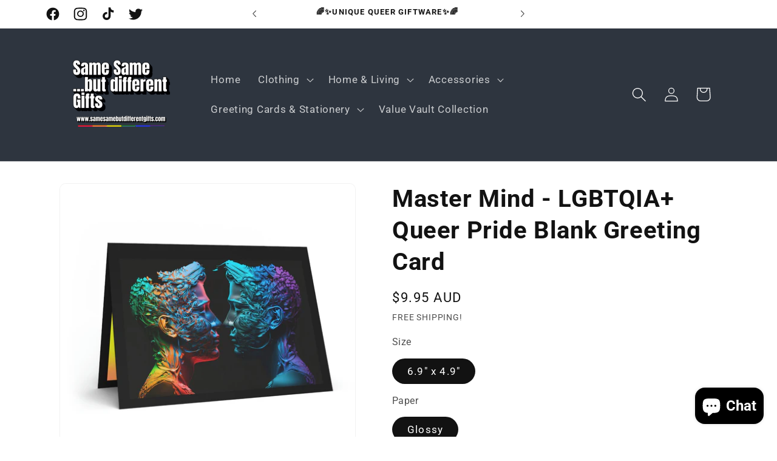

--- FILE ---
content_type: text/html; charset=utf-8
request_url: https://samesamebutdifferentgifts.com/products/master-mind-pride-blank-greeting-card
body_size: 67811
content:
<!doctype html>
<html class="no-js" lang="en">
  <head>
    <meta charset="utf-8">
    <meta http-equiv="X-UA-Compatible" content="IE=edge">
    <meta name="viewport" content="width=device-width,initial-scale=1">
    <meta name="theme-color" content="">
    <link rel="canonical" href="https://samesamebutdifferentgifts.com/products/master-mind-pride-blank-greeting-card"><link rel="icon" type="image/png" href="//samesamebutdifferentgifts.com/cdn/shop/files/New_2024_Favicon_Logo_40_x_40_px.png?crop=center&height=32&v=1706410860&width=32"><link rel="preconnect" href="https://fonts.shopifycdn.com" crossorigin><title>
      Master Mind - LGBTQIA+ Queer Pride Blank Greeting Card
 &ndash; Same Same...but different Gifts</title>

<!-- Avada Boost Sales Script -->

      


          
          
          
          
          
          
          
          
          
          <script>
            const AVADA_ENHANCEMENTS = {};
            AVADA_ENHANCEMENTS.contentProtection = false;
            AVADA_ENHANCEMENTS.hideCheckoutButon = false;
            AVADA_ENHANCEMENTS.cartSticky = false;
            AVADA_ENHANCEMENTS.multiplePixelStatus = false;
            AVADA_ENHANCEMENTS.inactiveStatus = false;
            AVADA_ENHANCEMENTS.cartButtonAnimationStatus = false;
            AVADA_ENHANCEMENTS.whatsappStatus = false;
            AVADA_ENHANCEMENTS.messengerStatus = false;
            AVADA_ENHANCEMENTS.livechatStatus = false;
          </script>



























      <script>
        const AVADA_CDT = {};
        AVADA_CDT.products = [];
        AVADA_CDT.template = "product";
        AVADA_CDT.collections = [];
        
          AVADA_CDT.collections.push("312641814677");
        
          AVADA_CDT.collections.push("292294164629");
        
          AVADA_CDT.collections.push("307043401877");
        

        const AVADA_INVQTY = {};
        
          AVADA_INVQTY[43318530310293] = 0;
        

        AVADA_CDT.cartitem = 0;
        AVADA_CDT.moneyformat = `\${{amount}}`;
        AVADA_CDT.cartTotalPrice = 0;
        
        AVADA_CDT.selected_variant_id = 43318530310293;
        AVADA_CDT.product = {"id": 7859474727061,"title": "Master Mind - LGBTQIA+ Queer Pride Blank Greeting Card","handle": "master-mind-pride-blank-greeting-card","vendor": "Printify",
            "type": "Blank Greeting Card","tags": ["Card","Greeting Card","Pride Blank Greeting Card"],"price": 995,"price_min": 995,"price_max": 995,
            "available": true,"price_varies": false,"compare_at_price": null,
            "compare_at_price_min": 0,"compare_at_price_max": 0,
            "compare_at_price_varies": false,"variants": [{"id":43318530310293,"title":"6.9\" x 4.9\" \/ Glossy \/ 1 pcs","option1":"6.9\" x 4.9\"","option2":"Glossy","option3":"1 pcs","sku":"46129438384689084332","requires_shipping":true,"taxable":true,"featured_image":{"id":38944500416661,"product_id":7859474727061,"position":2,"created_at":"2023-11-22T05:37:30+10:00","updated_at":"2023-11-22T05:37:31+10:00","alt":"Blank Greeting Card - Master Mind - LGBTQIA+ Queer Pride Blank Greeting Card","width":2048,"height":2048,"src":"\/\/samesamebutdifferentgifts.com\/cdn\/shop\/files\/96ba2220fdd90ce69fd9dd999eff58ff_04380023-73f3-4ddc-8700-021969d78bb7.jpg?v=1700595451","variant_ids":[43318530310293]},"available":true,"name":"Master Mind - LGBTQIA+ Queer Pride Blank Greeting Card - 6.9\" x 4.9\" \/ Glossy \/ 1 pcs","public_title":"6.9\" x 4.9\" \/ Glossy \/ 1 pcs","options":["6.9\" x 4.9\"","Glossy","1 pcs"],"price":995,"weight":6,"compare_at_price":null,"inventory_management":null,"barcode":null,"featured_media":{"alt":"Blank Greeting Card - Master Mind - LGBTQIA+ Queer Pride Blank Greeting Card","id":31426172158101,"position":2,"preview_image":{"aspect_ratio":1.0,"height":2048,"width":2048,"src":"\/\/samesamebutdifferentgifts.com\/cdn\/shop\/files\/96ba2220fdd90ce69fd9dd999eff58ff_04380023-73f3-4ddc-8700-021969d78bb7.jpg?v=1700595451"}},"requires_selling_plan":false,"selling_plan_allocations":[]}],"featured_image": "\/\/samesamebutdifferentgifts.com\/cdn\/shop\/files\/MastermindMockup.jpeg?v=1700595448","images": ["\/\/samesamebutdifferentgifts.com\/cdn\/shop\/files\/MastermindMockup.jpeg?v=1700595448","\/\/samesamebutdifferentgifts.com\/cdn\/shop\/files\/96ba2220fdd90ce69fd9dd999eff58ff_04380023-73f3-4ddc-8700-021969d78bb7.jpg?v=1700595451","\/\/samesamebutdifferentgifts.com\/cdn\/shop\/files\/6be482070de25a855e588086059684e9_0fceb46a-26c1-4824-91d4-207c17eae008.jpg?v=1700595454","\/\/samesamebutdifferentgifts.com\/cdn\/shop\/files\/d44c2e18226f269e74f928abb9b5e8ae_08fa09b9-a355-46c9-bdc4-40400a261730.jpg?v=1700595456","\/\/samesamebutdifferentgifts.com\/cdn\/shop\/files\/4d74771951fae2058066434d83b64cb7_0ac552fd-15a7-4fe7-991c-5a9be43dc47b.jpg?v=1700595459","\/\/samesamebutdifferentgifts.com\/cdn\/shop\/files\/5632fcc7dc1dd6127c5022ae5e1b0b91_426947cf-edfc-420a-a74f-c409b22d96fa.jpg?v=1700595461"]
            };
        

        window.AVADA_BADGES = window.AVADA_BADGES || {};
        window.AVADA_BADGES = [{"badgeEffect":"","showBadgeBorder":false,"badgePageType":"product","badgeBorderRadius":3,"headerText":"Secure Checkout With","collectionPageInlinePosition":"after","description":"Increase customers' trust and rocket conversions by showing various badges in product pages. ","badgeStyle":"color","badgeList":["https:\/\/cdn1.avada.io\/boost-sales\/visa.svg","https:\/\/cdn1.avada.io\/boost-sales\/mastercard.svg","https:\/\/cdn1.avada.io\/boost-sales\/americanexpress.svg","https:\/\/cdn1.avada.io\/boost-sales\/discover.svg","https:\/\/cdn1.avada.io\/boost-sales\/paypal.svg","https:\/\/cdn1.avada.io\/boost-sales\/applepay.svg","https:\/\/cdn1.avada.io\/boost-sales\/googlepay.svg"],"cartInlinePosition":"after","homePageInlinePosition":"after","createdAt":"2022-07-18T13:40:43.917Z","badgeWidth":"full-width","showHeaderText":true,"showBadges":true,"customWidthSize":450,"cartPosition":"","shopDomain":"samesamebutdifferentgifts.myshopify.com","shopId":"ZPhmPcat1lPvHWpjjHrS","inlinePosition":"after","badgeBorderColor":"#e1e1e1","headingSize":16,"badgeCustomSize":70,"badgesSmartSelector":false,"headingColor":"#232323","textAlign":"avada-align-center","badgeSize":"small","priority":"0","collectionPagePosition":"","name":"Product Pages","position":"","homePagePosition":"","font":"default","status":true,"removeBranding":true,"id":"47o5wL5aneA550HCjXtZ"}];

        window.AVADA_GENERAL_SETTINGS = window.AVADA_GENERAL_SETTINGS || {};
        window.AVADA_GENERAL_SETTINGS = {"badgeInlinePosition":"after","countdownProductPosition":"form[action='\/cart\/add']","badgeHomePosition":".footer__content-bottom","countdownCategoryInlinePosition":"after","badgeCartPosition":".cart__footer","themeDetected":"Dawn","badgeCartInlinePosition":"after","countdownCategoryPosition":".price-item","countdownHomePosition":".price-item","badgeCollectionPosition":".footer__content-bottom","badgeHomeInlinePosition":"after","badgeProductPosition":".product-form","badgeCollectionInlinePosition":"after","countdownInlinePosition":"after","countdownHomeInlinePosition":"after"};

        window.AVADA_COUNDOWNS = window.AVADA_COUNDOWNS || {};
        window.AVADA_COUNDOWNS = [{},{},{"id":"nA0Ub5d9RUXugVa5twbJ","categoryNumbWidth":30,"numbWidth":60,"countdownSmartSelector":false,"collectionPageInlinePosition":"after","stockTextSize":16,"countdownEndAction":"HIDE_COUNTDOWN","daysText":"Days","createdAt":"2022-07-18T13:40:43.317Z","secondsText":"Seconds","saleCustomSeconds":"59","txtDatePos":"txt_outside_box","numbHeight":60,"txtDateSize":16,"shopId":"ZPhmPcat1lPvHWpjjHrS","inlinePosition":"after","headingSize":30,"categoryTxtDateSize":8,"textAlign":"text-center","displayLayout":"square-countdown","categoryNumberSize":14,"priority":"0","displayType":"ALL_PRODUCT","numbBorderColor":"#cccccc","productIds":[],"collectionPagePosition":"","numbBorderWidth":1,"name":"Product Pages","manualDisplayPlacement":"after","position":"form[action='\/cart\/add']","showCountdownTimer":true,"conditions":{"type":"ALL","conditions":[{"type":"TITLE","value":"","operation":"CONTAINS"}]},"timeUnits":"unit-dhms","status":true,"manualDisplayPosition":"form[action='\/cart\/add']","stockTextBefore":"Only {{stock_qty}} left in stock. Hurry up 🔥","saleCustomMinutes":"10","categoryUseDefaultSize":true,"saleDateType":"date-custom","description":"Increase urgency and boost conversions for each product page.","numbBgColor":"#ffffff","txtDateColor":"#122234","numbColor":"#122234","minutesText":"Minutes","showInventoryCountdown":true,"numbBorderRadius":0,"shopDomain":"samesamebutdifferentgifts.myshopify.com","countdownTextBottom":"","productExcludeIds":[],"headingColor":"#0985C5","stockType":"real_stock","linkText":"Hurry! sale ends in","saleCustomHours":"00","hoursText":"Hours","categoryTxtDatePos":"txt_outside_box","useDefaultSize":true,"stockTextColor":"#122234","saleCustomDays":"00","categoryNumbHeight":30,"removeBranding":true}];

        window.AVADA_STOCK_COUNTDOWNS = window.AVADA_STOCK_COUNTDOWNS || {};
        window.AVADA_STOCK_COUNTDOWNS = {};

        window.AVADA_COUNDOWNS_V2 = window.AVADA_COUNDOWNS_V2 || {};
        window.AVADA_COUNDOWNS_V2 = [];

        window.AVADA_BADGES_V2 = window.AVADA_BADGES_V2 || {};
        window.AVADA_BADGES_V2 = [{"headerText":"","badgeStyle":"color","preset":"preset-2","isSetCustomWidthMobile":false,"pageShowBadgeV2":"product","showBadges":true,"showHeaderText":true,"customWidthSize":450,"badgeLink":"","shopId":"ZPhmPcat1lPvHWpjjHrS","headingSize":16,"badgeCustomSize":80,"headingColor":"#232323","sizeInMobile":"medium","widgetId":"AVADA-15223316","badgeSize":"medium","queryPosition":".footer__payment","size":"medium","customSizeInMobile":70,"badgeLinkType":"","name":"Trust Badges #2","badgesAlign":"avada-align-center","font":"default","status":true,"createdAt":"2024-02-16T12:50:59.006Z","isFirstSave":false,"badgeList":[{"image":"https:\/\/cdn1.avada.io\/boost-sales\/Free Shipping.svg","link":"","selected":false,"chosen":false},{"image":"https:\/\/cdnapps.avada.io\/boost-sales\/Secure_Checkout.svg","link":"","selected":false,"chosen":false},{"image":"https:\/\/cdn1.avada.io\/boost-sales\/Fast Customer Support.svg","link":"","selected":false,"chosen":false}],"updatedAt":"2024-02-16T12:51:18.189Z","id":"SztjcApTzs2XKfrPAv35"},{"headerText":"Secure checkout with","badgeStyle":"color","preset":"preset-1","badgeList":[{"image":"https:\/\/cdn1.avada.io\/boost-sales\/paypal.svg","link":"","selected":false,"chosen":false},{"image":"https:\/\/cdn1.avada.io\/boost-sales\/googlepay.svg","link":"","selected":false,"chosen":false},{"image":"https:\/\/cdn1.avada.io\/boost-sales\/visa.svg","link":"","selected":false,"chosen":false},{"image":"https:\/\/cdn1.avada.io\/boost-sales\/mastercard.svg","link":"","selected":false,"chosen":false},{"image":"https:\/\/cdn1.avada.io\/boost-sales\/americanexpress.svg","link":"","selected":false,"chosen":false}],"isSetCustomWidthMobile":false,"showBadges":true,"showHeaderText":true,"customWidthSize":450,"badgeLink":"","shopId":"ZPhmPcat1lPvHWpjjHrS","headingSize":16,"badgeCustomSize":70,"headingColor":"#232323","sizeInMobile":"medium","widgetId":"AVADA-40556936","badgeSize":"custom","queryPosition":".footer__payment","size":"medium","customSizeInMobile":70,"badgeLinkType":"","name":"Trust Badges #1","badgesAlign":"avada-align-center","font":"default","status":true,"createdAt":"2024-02-16T12:45:30.472Z","isFirstSave":false,"pageShowBadgeV2":"footer","updatedAt":"2024-02-16T12:46:10.075Z","id":"hbHlVXSWDhMqIhVzAu7m"}];

        window.AVADA_INACTIVE_TAB = window.AVADA_INACTIVE_TAB || {};
        window.AVADA_INACTIVE_TAB = null;

        window.AVADA_LIVECHAT = window.AVADA_LIVECHAT || {};
        window.AVADA_LIVECHAT = null;

        window.AVADA_STICKY_ATC = window.AVADA_STICKY_ATC || {};
        window.AVADA_STICKY_ATC = null;

        window.AVADA_ATC_ANIMATION = window.AVADA_ATC_ANIMATION || {};
        window.AVADA_ATC_ANIMATION = null;

        window.AVADA_SP = window.AVADA_SP || {};
        window.AVADA_SP = {"shop":"ZPhmPcat1lPvHWpjjHrS","configuration":{"position":"bottom-left","hide_time_ago":false,"smart_hide":false,"smart_hide_time":3,"smart_hide_unit":"days","truncate_product_name":true,"display_duration":5,"first_delay":10,"pops_interval":10,"max_pops_display":20,"show_mobile":true,"mobile_position":"bottom","animation":"fadeInUp","out_animation":"fadeOutDown","with_sound":false,"display_order":"order","only_product_viewing":false,"notice_continuously":false,"custom_css":"","replay":true,"included_urls":"","excluded_urls":"","excluded_product_type":"","countries_all":true,"countries":[],"allow_show":"all","hide_close":true,"close_time":1,"close_time_unit":"days","support_rtl":false},"notifications":{"r75tVNViwpRJjIvVP9OB":{"settings":{"heading_text":"{{first_name}} in {{city}}, {{country}}","heading_font_weight":500,"heading_font_size":12,"content_text":"Purchased {{product_name}}","content_font_weight":800,"content_font_size":13,"background_image":"","background_color":"#FFF","heading_color":"#111","text_color":"#142A47","time_color":"#234342","with_border":false,"border_color":"#333333","border_width":1,"border_radius":20,"image_border_radius":20,"heading_decoration":null,"hover_product_decoration":null,"hover_product_color":"#122234","with_box_shadow":true,"font":"Raleway","language_code":"en","with_static_map":false,"use_dynamic_names":false,"dynamic_names":"","use_flag":false,"popup_custom_link":"","popup_custom_image":"","display_type":"popup","use_counter":false,"counter_color":"#0b4697","counter_unit_color":"#0b4697","counter_unit_plural":"views","counter_unit_single":"view","truncate_product_name":false,"allow_show":"all","included_urls":"","excluded_urls":""},"type":"order","items":[{"date":"2022-06-02T10:59:47+10:00","country":"Australia","city":"Bohle Plains","product_image":"https:\/\/cdn.shopify.com\/s\/files\/1\/0603\/7005\/9413\/products\/all-over-print-neck-gaiter-white-front-61da3bc4eef28.jpg?v=1650238515","shipping_first_name":"Matti","shipping_city":"Bohle Plains","map_url":"https:\/\/storage.googleapis.com\/avada-boost-sales.appspot.com\/maps\/Bohle Plains.png","product_name":"Rainbow Flag Neck Gaiter","product_id":7311761539221,"product_handle":"neck-gaiter","shipping_country":"Australia","first_name":"Matti","product_link":"https:\/\/samesamebutdifferentgifts.myshopify.com\/products\/neck-gaiter","relativeDate":"2 years ago","smart_hide":true,"flag_url":"https:\/\/cdn1.avada.io\/proofo\/flags\/130-australia.svg"},{"date":"2022-06-23T09:38:40+10:00","country":"Australia","city":"Surry Hills","product_image":"https:\/\/cdn.shopify.com\/s\/files\/1\/0603\/7005\/9413\/products\/d87a75c1-1ccb-45f0-98b5-ce156faad009_1b21ac1f-3c33-4508-b86d-50188218008f.jpg?v=1650239460","shipping_first_name":"TAYLOR","shipping_city":"Surry Hills","map_url":"https:\/\/storage.googleapis.com\/avada-boost-sales.appspot.com\/maps\/Surry Hills.png","product_name":"Bisexual Snap Phone Case","product_id":7417619218581,"product_handle":"bisexual-snap-phone-case","first_name":"TAYLOR","shipping_country":"Australia","product_link":"https:\/\/samesamebutdifferentgifts.myshopify.com\/products\/bisexual-snap-phone-case","relativeDate":"2 years ago","smart_hide":true,"flag_url":"https:\/\/cdn1.avada.io\/proofo\/flags\/130-australia.svg"},{"date":"2022-07-04T08:04:15+10:00","country":"Australia","city":"Cressy","shipping_first_name":"Paul","product_image":"https:\/\/cdn.shopify.com\/s\/files\/1\/0603\/7005\/9413\/products\/8902ca0e-ea6e-4f04-88eb-6dc4ed1fe99c.jpg?v=1650239726","shipping_city":"Cressy","map_url":"https:\/\/storage.googleapis.com\/avada-boost-sales.appspot.com\/maps\/Cressy.png","product_name":"Rainbow Waves Snap Phone Case","product_id":7417627967637,"product_handle":"rainbow-waves-snap-phone-case","shipping_country":"Australia","first_name":"Paul","product_link":"https:\/\/samesamebutdifferentgifts.myshopify.com\/products\/rainbow-waves-snap-phone-case","relativeDate":"2 years ago","smart_hide":true,"flag_url":"https:\/\/cdn1.avada.io\/proofo\/flags\/130-australia.svg"},{"date":"2022-07-17T14:24:29+10:00","country":"Australia","city":"Lismore","shipping_first_name":"Emma","product_image":"https:\/\/cdn.shopify.com\/s\/files\/1\/0603\/7005\/9413\/products\/preview_f822a99f-9bfc-4b4a-b06e-bfc41f6b2ed5.png?v=1653794355","shipping_city":"Lismore","map_url":"https:\/\/storage.googleapis.com\/avada-boost-sales.appspot.com\/maps\/Lismore.png","product_name":"The Lesbian Jungle - Matte Paper Poster \u0026 Hanger","product_id":7517909811349,"product_handle":"the-lesbian-jungle-matte-paper-poster-hanger","first_name":"Emma","shipping_country":"Australia","product_link":"https:\/\/samesamebutdifferentgifts.myshopify.com\/products\/the-lesbian-jungle-matte-paper-poster-hanger","relativeDate":"2 years ago","smart_hide":true,"flag_url":"https:\/\/cdn1.avada.io\/proofo\/flags\/130-australia.svg"}],"source":"shopify\/order"}},"removeBranding":true};

        window.AVADA_SP_V2 = window.AVADA_SP_V2 || {};
        window.AVADA_SP_V2 = [{"id":"8go3hx6FJ7ZMQjVkCbFR","borderColor":"#333333","truncateProductName":false,"isHideCustomerName":false,"backgroundImage":"","contentFontSize":13,"dayAgoTimeUnit":"hours","type":"recent_sales","desktopPosition":"bottom_left","importDemo":"import_random_product","borderWidth":1,"imageBorderRadius":6,"shopId":"ZPhmPcat1lPvHWpjjHrS","isShowOnMobile":true,"backgroundColor":"#FFF","headingColor":"#111","withBorder":false,"headingFontSize":12,"contentFontWeight":800,"mobilePositions":"bottom","languageCode":"en","textColor":"#142A47","isGenerateDayAgo":true,"dayAgoTime":"1","borderRadius":6,"isShowDemo":false,"name":"Recent Sale","typeTheme":"basic1","specificProducts":[],"headingFontWeight":500,"font":"Raleway","status":true,"createdAt":"2024-02-04T10:21:05.705Z","headingText":"\u003cp\u003e{{first_name}} in {{city}}, {{country}}\u003c\/p\u003e","contentText":"\u003cp\u003ePurchased {{product_name}}\u003c\/p\u003e","timeColor":"#ffffff","isUseAdvancedSettings":true,"productsRandom":[{"image":{"src":"https:\/\/cdn.shopify.com\/s\/files\/1\/0603\/7005\/9413\/files\/distressed-dad-hat-charcoal-grey-front-61d1a2992bd42_0c38d1e6-5d8f-497a-804a-fac27829a4a6.jpg?v=1700581923"},"images":[{"updated_at":"2023-11-22T01:52:03+10:00","src":"https:\/\/cdn.shopify.com\/s\/files\/1\/0603\/7005\/9413\/files\/distressed-dad-hat-charcoal-grey-front-61d1a2992bd42_0c38d1e6-5d8f-497a-804a-fac27829a4a6.jpg?v=1700581923","product_id":7301871042709,"admin_graphql_api_id":"gid:\/\/shopify\/ProductImage\/38942556192917","alt":"Hats - Mens Symbol Distressed Cap","width":458,"created_at":"2023-11-22T01:52:02+10:00","variant_ids":[41725839212693],"id":38942556192917,"position":1,"height":458}],"options":[{"product_id":7301871042709,"values":["Default Title"],"name":"Title","id":9418908074133,"position":1}],"available":true,"handle":"mens-symbol-distressed-cap","id":7301871042709,"variants":[{"inventory_quantity":9999,"compare_at_price":null,"inventory_management":"shopify","src":"https:\/\/cdn.shopify.com\/s\/files\/1\/0603\/7005\/9413\/files\/distressed-dad-hat-charcoal-grey-front-61d1a2992bd42_0c38d1e6-5d8f-497a-804a-fac27829a4a6.jpg?v=1700581923","price":"44.95","option3":null,"available":true,"option1":"Default Title","id":41725839212693,"option2":null,"title":"Default Title"}],"title":"Mens Symbol Distressed Cap","featured_image":"https:\/\/cdn.shopify.com\/s\/files\/1\/0603\/7005\/9413\/files\/distressed-dad-hat-charcoal-grey-front-61d1a2992bd42_0c38d1e6-5d8f-497a-804a-fac27829a4a6.jpg?v=1700581923","status":"active"},{"image":{"src":"https:\/\/cdn.shopify.com\/s\/files\/1\/0603\/7005\/9413\/files\/distressed-dad-hat-charcoal-grey-front-61d123c346504_2371612e-dccf-45a9-9f48-67c1b2bf3146.jpg?v=1700581920"},"images":[{"updated_at":"2023-11-22T01:52:00+10:00","src":"https:\/\/cdn.shopify.com\/s\/files\/1\/0603\/7005\/9413\/files\/distressed-dad-hat-charcoal-grey-front-61d123c346504_2371612e-dccf-45a9-9f48-67c1b2bf3146.jpg?v=1700581920","product_id":7301870190741,"admin_graphql_api_id":"gid:\/\/shopify\/ProductImage\/38942554783893","alt":"Hats - Women Symbol Distressed Cap","width":1000,"created_at":"2023-11-22T01:52:00+10:00","variant_ids":[41725830365333],"id":38942554783893,"position":1,"height":1000}],"options":[{"product_id":7301870190741,"values":["Default Title"],"name":"Title","id":9418906730645,"position":1}],"available":true,"handle":"women-symbol-distressed-cap","id":7301870190741,"variants":[{"inventory_quantity":9999,"compare_at_price":null,"inventory_management":"shopify","src":"https:\/\/cdn.shopify.com\/s\/files\/1\/0603\/7005\/9413\/files\/distressed-dad-hat-charcoal-grey-front-61d123c346504_2371612e-dccf-45a9-9f48-67c1b2bf3146.jpg?v=1700581920","price":"44.95","option3":null,"available":true,"option1":"Default Title","id":41725830365333,"option2":null,"title":"Default Title"}],"title":"Women Symbol Distressed Cap","featured_image":"https:\/\/cdn.shopify.com\/s\/files\/1\/0603\/7005\/9413\/files\/distressed-dad-hat-charcoal-grey-front-61d123c346504_2371612e-dccf-45a9-9f48-67c1b2bf3146.jpg?v=1700581920","status":"active"},{"image":{"src":"https:\/\/cdn.shopify.com\/s\/files\/1\/0603\/7005\/9413\/files\/sublimated-towel-white-30x60-beach-61d0ebe7ade15_e4c2fc85-804a-4ad5-9b74-5b7028d96780.jpg?v=1700581915"},"images":[{"updated_at":"2023-11-22T01:51:55+10:00","src":"https:\/\/cdn.shopify.com\/s\/files\/1\/0603\/7005\/9413\/files\/sublimated-towel-white-30x60-beach-61d0ebe7ade15_e4c2fc85-804a-4ad5-9b74-5b7028d96780.jpg?v=1700581915","product_id":7301797838997,"admin_graphql_api_id":"gid:\/\/shopify\/ProductImage\/38942554587285","alt":"Towel - Flowers Towel","width":1000,"created_at":"2023-11-22T01:51:55+10:00","variant_ids":[],"id":38942554587285,"position":1,"height":1000},{"updated_at":"2023-11-22T01:51:58+10:00","src":"https:\/\/cdn.shopify.com\/s\/files\/1\/0603\/7005\/9413\/files\/sublimated-towel-white-30x60-flat-622927574496e_2811a00b-71b3-4931-8b10-8aa7d6ba0b7d.jpg?v=1700581918","product_id":7301797838997,"admin_graphql_api_id":"gid:\/\/shopify\/ProductImage\/38942554620053","alt":"Towel - Flowers Towel","width":1000,"created_at":"2023-11-22T01:51:57+10:00","variant_ids":[41725334945941],"id":38942554620053,"position":2,"height":1000}],"options":[{"product_id":7301797838997,"values":["Default Title"],"name":"Title","id":9418804560021,"position":1}],"available":false,"handle":"flowers-towel","id":7301797838997,"variants":[{"inventory_quantity":9999,"compare_at_price":null,"inventory_management":"shopify","src":"https:\/\/cdn.shopify.com\/s\/files\/1\/0603\/7005\/9413\/files\/sublimated-towel-white-30x60-beach-61d0ebe7ade15_e4c2fc85-804a-4ad5-9b74-5b7028d96780.jpg?v=1700581915","price":"64.95","option3":null,"available":true,"option1":"Default Title","id":41725334945941,"option2":null,"title":"Default Title"}],"title":"Flowers Towel","featured_image":"https:\/\/cdn.shopify.com\/s\/files\/1\/0603\/7005\/9413\/files\/sublimated-towel-white-30x60-beach-61d0ebe7ade15_e4c2fc85-804a-4ad5-9b74-5b7028d96780.jpg?v=1700581915","status":"draft"},{"image":{"src":"https:\/\/cdn.shopify.com\/s\/files\/1\/0603\/7005\/9413\/files\/sublimated-towel-white-30x60-flat-61d0eaad95d76_ae5258a3-7fb8-490b-9c5e-cb281f579fc8.jpg?v=1700581913"},"images":[{"updated_at":"2023-11-22T01:51:53+10:00","src":"https:\/\/cdn.shopify.com\/s\/files\/1\/0603\/7005\/9413\/files\/sublimated-towel-white-30x60-flat-61d0eaad95d76_ae5258a3-7fb8-490b-9c5e-cb281f579fc8.jpg?v=1700581913","product_id":7301796331669,"admin_graphql_api_id":"gid:\/\/shopify\/ProductImage\/38942554357909","alt":"Towel - Seize The Day Towel","width":1000,"created_at":"2023-11-22T01:51:53+10:00","variant_ids":[41725331243157],"id":38942554357909,"position":1,"height":1000}],"options":[{"product_id":7301796331669,"values":["Default Title"],"name":"Title","id":9418802495637,"position":1}],"available":false,"handle":"sieze-the-day-towel","id":7301796331669,"variants":[{"inventory_quantity":9999,"compare_at_price":null,"inventory_management":"shopify","src":"https:\/\/cdn.shopify.com\/s\/files\/1\/0603\/7005\/9413\/files\/sublimated-towel-white-30x60-flat-61d0eaad95d76_ae5258a3-7fb8-490b-9c5e-cb281f579fc8.jpg?v=1700581913","price":"64.95","option3":null,"available":true,"option1":"Default Title","id":41725331243157,"option2":null,"title":"Default Title"}],"title":"Seize the Day Towel","featured_image":"https:\/\/cdn.shopify.com\/s\/files\/1\/0603\/7005\/9413\/files\/sublimated-towel-white-30x60-flat-61d0eaad95d76_ae5258a3-7fb8-490b-9c5e-cb281f579fc8.jpg?v=1700581913","status":"draft"},{"image":{"src":"https:\/\/cdn.shopify.com\/s\/files\/1\/0603\/7005\/9413\/files\/sublimated-towel-white-30x60-flat-61d0ea403bad6_1e1b4f56-c232-44e2-aaa8-766a15630798.jpg?v=1700581911"},"images":[{"updated_at":"2023-11-22T01:51:51+10:00","src":"https:\/\/cdn.shopify.com\/s\/files\/1\/0603\/7005\/9413\/files\/sublimated-towel-white-30x60-flat-61d0ea403bad6_1e1b4f56-c232-44e2-aaa8-766a15630798.jpg?v=1700581911","product_id":7301795807381,"admin_graphql_api_id":"gid:\/\/shopify\/ProductImage\/38942554325141","alt":"Towel - Gay World Towel","width":1000,"created_at":"2023-11-22T01:51:51+10:00","variant_ids":[41725329375381],"id":38942554325141,"position":1,"height":1000}],"options":[{"product_id":7301795807381,"values":["Default Title"],"name":"Title","id":9418801741973,"position":1}],"available":false,"handle":"gay-world-towel","id":7301795807381,"variants":[{"inventory_quantity":9999,"compare_at_price":null,"inventory_management":"shopify","src":"https:\/\/cdn.shopify.com\/s\/files\/1\/0603\/7005\/9413\/files\/sublimated-towel-white-30x60-flat-61d0ea403bad6_1e1b4f56-c232-44e2-aaa8-766a15630798.jpg?v=1700581911","price":"64.95","option3":null,"available":true,"option1":"Default Title","id":41725329375381,"option2":null,"title":"Default Title"}],"title":"Gay World Towel","featured_image":"https:\/\/cdn.shopify.com\/s\/files\/1\/0603\/7005\/9413\/files\/sublimated-towel-white-30x60-flat-61d0ea403bad6_1e1b4f56-c232-44e2-aaa8-766a15630798.jpg?v=1700581911","status":"draft"},{"image":{"src":"https:\/\/cdn.shopify.com\/s\/files\/1\/0603\/7005\/9413\/files\/sublimated-towel-white-30x60-lifestyle-61d0e9dfe52d8_8dc7a1ad-5284-4d31-b2ab-2a86fbc9e981.jpg?v=1700581909"},"images":[{"updated_at":"2023-11-22T01:51:49+10:00","src":"https:\/\/cdn.shopify.com\/s\/files\/1\/0603\/7005\/9413\/files\/sublimated-towel-white-30x60-lifestyle-61d0e9dfe52d8_8dc7a1ad-5284-4d31-b2ab-2a86fbc9e981.jpg?v=1700581909","product_id":7301795315861,"admin_graphql_api_id":"gid:\/\/shopify\/ProductImage\/38942554226837","alt":"Towel - Pride Flag Towel","width":1000,"created_at":"2023-11-22T01:51:48+10:00","variant_ids":[41725325246613],"id":38942554226837,"position":1,"height":1000}],"options":[{"product_id":7301795315861,"values":["Default Title"],"name":"Title","id":9418801021077,"position":1}],"available":false,"handle":"pride-flag-towel","id":7301795315861,"variants":[{"inventory_quantity":9999,"compare_at_price":null,"inventory_management":"shopify","src":"https:\/\/cdn.shopify.com\/s\/files\/1\/0603\/7005\/9413\/files\/sublimated-towel-white-30x60-lifestyle-61d0e9dfe52d8_8dc7a1ad-5284-4d31-b2ab-2a86fbc9e981.jpg?v=1700581909","price":"64.95","option3":null,"available":true,"option1":"Default Title","id":41725325246613,"option2":null,"title":"Default Title"}],"title":"Pride Flag Towel","featured_image":"https:\/\/cdn.shopify.com\/s\/files\/1\/0603\/7005\/9413\/files\/sublimated-towel-white-30x60-lifestyle-61d0e9dfe52d8_8dc7a1ad-5284-4d31-b2ab-2a86fbc9e981.jpg?v=1700581909","status":"draft"},{"image":{"src":"https:\/\/cdn.shopify.com\/s\/files\/1\/0603\/7005\/9413\/files\/sublimated-towel-white-30x60-flat-61d1ad79494f1_12329631-fb07-4614-8156-c342430b9ba9.jpg?v=1700581906"},"images":[{"updated_at":"2023-11-22T01:51:46+10:00","src":"https:\/\/cdn.shopify.com\/s\/files\/1\/0603\/7005\/9413\/files\/sublimated-towel-white-30x60-flat-61d1ad79494f1_12329631-fb07-4614-8156-c342430b9ba9.jpg?v=1700581906","product_id":7301794824341,"admin_graphql_api_id":"gid:\/\/shopify\/ProductImage\/38942553342101","alt":"Towel - Queer Towel","width":1000,"created_at":"2023-11-22T01:51:46+10:00","variant_ids":[41725321445525],"id":38942553342101,"position":1,"height":1000}],"options":[{"product_id":7301794824341,"values":["Default Title"],"name":"Title","id":9418800300181,"position":1}],"available":false,"handle":"queer-towel","id":7301794824341,"variants":[{"inventory_quantity":9999,"compare_at_price":null,"inventory_management":"shopify","src":"https:\/\/cdn.shopify.com\/s\/files\/1\/0603\/7005\/9413\/files\/sublimated-towel-white-30x60-flat-61d1ad79494f1_12329631-fb07-4614-8156-c342430b9ba9.jpg?v=1700581906","price":"64.95","option3":null,"available":true,"option1":"Default Title","id":41725321445525,"option2":null,"title":"Default Title"}],"title":"Queer Towel","featured_image":"https:\/\/cdn.shopify.com\/s\/files\/1\/0603\/7005\/9413\/files\/sublimated-towel-white-30x60-flat-61d1ad79494f1_12329631-fb07-4614-8156-c342430b9ba9.jpg?v=1700581906","status":"draft"},{"image":{"src":"https:\/\/cdn.shopify.com\/s\/files\/1\/0603\/7005\/9413\/files\/2044_2.jpeg?v=1700581902"},"images":[{"updated_at":"2023-11-22T01:51:42+10:00","src":"https:\/\/cdn.shopify.com\/s\/files\/1\/0603\/7005\/9413\/files\/2044_2.jpeg?v=1700581902","product_id":7301794332821,"admin_graphql_api_id":"gid:\/\/shopify\/ProductImage\/38942552457365","alt":"Towel - LGBTQIA+ Rainbow Men Beach Or Bath Towel","width":3000,"created_at":"2023-11-22T01:51:41+10:00","variant_ids":[],"id":38942552457365,"position":1,"height":2000},{"updated_at":"2023-11-22T01:51:44+10:00","src":"https:\/\/cdn.shopify.com\/s\/files\/1\/0603\/7005\/9413\/files\/sublimated-towel-white-30x60-flat-61d0e8f90886a_3a06d29b-424b-4385-8ac4-468380202d93.jpg?v=1700581904","product_id":7301794332821,"admin_graphql_api_id":"gid:\/\/shopify\/ProductImage\/38942552490133","alt":"Towel - LGBTQIA+ Rainbow Men Beach Or Bath Towel","width":1000,"created_at":"2023-11-22T01:51:44+10:00","variant_ids":[41725320396949],"id":38942552490133,"position":2,"height":1000}],"options":[{"product_id":7301794332821,"values":["Default Title"],"name":"Title","id":9418799612053,"position":1}],"available":false,"handle":"rainbow-men-towel","id":7301794332821,"variants":[{"inventory_quantity":9999,"compare_at_price":null,"inventory_management":"shopify","src":"https:\/\/cdn.shopify.com\/s\/files\/1\/0603\/7005\/9413\/files\/2044_2.jpeg?v=1700581902","price":"64.95","option3":null,"available":true,"option1":"Default Title","id":41725320396949,"option2":null,"title":"Default Title"}],"title":"LGBTQIA+ Rainbow Men Beach or Bath Towel","featured_image":"https:\/\/cdn.shopify.com\/s\/files\/1\/0603\/7005\/9413\/files\/2044_2.jpeg?v=1700581902","status":"draft"},{"image":{"src":"https:\/\/cdn.shopify.com\/s\/files\/1\/0603\/7005\/9413\/files\/sublimated-towel-white-30x60-beach-61d0e5702b185_6603e509-f535-4e82-b598-e62b8fb13419.jpg?v=1700581896"},"images":[{"updated_at":"2023-11-22T01:51:36+10:00","src":"https:\/\/cdn.shopify.com\/s\/files\/1\/0603\/7005\/9413\/files\/sublimated-towel-white-30x60-beach-61d0e5702b185_6603e509-f535-4e82-b598-e62b8fb13419.jpg?v=1700581896","product_id":7301791056021,"admin_graphql_api_id":"gid:\/\/shopify\/ProductImage\/38942552129685","alt":"Towel - ROYGBP Pride Towel - LGBTQIA+ Queer","width":1000,"created_at":"2023-11-22T01:51:35+10:00","variant_ids":[41725304799381],"id":38942552129685,"position":1,"height":1000},{"updated_at":"2023-11-22T01:51:38+10:00","src":"https:\/\/cdn.shopify.com\/s\/files\/1\/0603\/7005\/9413\/files\/sublimated-towel-white-30x60-beach-61d0e5702b253_b6be4537-7868-4c26-89f3-fb421380558b.jpg?v=1700581898","product_id":7301791056021,"admin_graphql_api_id":"gid:\/\/shopify\/ProductImage\/38942552260757","alt":"Towel - ROYGBP Pride Towel - LGBTQIA+ Queer","width":1000,"created_at":"2023-11-22T01:51:38+10:00","variant_ids":[],"id":38942552260757,"position":2,"height":1000}],"options":[{"product_id":7301791056021,"values":["Default Title"],"name":"Title","id":9418795221141,"position":1}],"available":false,"handle":"roygbp-pride-towel","id":7301791056021,"variants":[{"inventory_quantity":9999,"compare_at_price":null,"inventory_management":"shopify","src":"https:\/\/cdn.shopify.com\/s\/files\/1\/0603\/7005\/9413\/files\/sublimated-towel-white-30x60-beach-61d0e5702b185_6603e509-f535-4e82-b598-e62b8fb13419.jpg?v=1700581896","price":"64.95","option3":null,"available":true,"option1":"Default Title","id":41725304799381,"option2":null,"title":"Default Title"}],"title":"ROYGBP Pride Towel - LGBTQIA+ Queer","featured_image":"https:\/\/cdn.shopify.com\/s\/files\/1\/0603\/7005\/9413\/files\/sublimated-towel-white-30x60-beach-61d0e5702b185_6603e509-f535-4e82-b598-e62b8fb13419.jpg?v=1700581896","status":"draft"},{"image":{"src":"https:\/\/cdn.shopify.com\/s\/files\/1\/0603\/7005\/9413\/files\/thongs4.jpeg?v=1700581886"},"images":[{"updated_at":"2023-12-02T11:08:14+10:00","src":"https:\/\/cdn.shopify.com\/s\/files\/1\/0603\/7005\/9413\/files\/thongs4.jpeg?v=1700581886","product_id":7301786370197,"admin_graphql_api_id":"gid:\/\/shopify\/ProductImage\/38942550098069","alt":"Super Gay Thongs - LGBTQIA+ Queer","width":800,"created_at":"2023-11-22T01:51:25+10:00","variant_ids":[],"id":38942550098069,"position":1,"height":800},{"updated_at":"2023-12-02T11:08:13+10:00","src":"https:\/\/cdn.shopify.com\/s\/files\/1\/0603\/7005\/9413\/files\/sublimation-flip-flops-white-lifestyle-2-61d0e144e9190_77419160-e83e-45fb-9764-c252b79c9f8b.jpg?v=1700581889","product_id":7301786370197,"admin_graphql_api_id":"gid:\/\/shopify\/ProductImage\/38942550196373","alt":"Super Gay Thongs - LGBTQIA+ Queer","width":1000,"created_at":"2023-11-22T01:51:28+10:00","variant_ids":[41725286350997,41725286383765,41725286416533],"id":38942550196373,"position":2,"height":1000},{"updated_at":"2023-12-02T11:08:11+10:00","src":"https:\/\/cdn.shopify.com\/s\/files\/1\/0603\/7005\/9413\/files\/sublimation-flip-flops-white-lifestyle-1-61d0e144e92f6_9a6984ae-b009-4f0f-a93b-365d43003350.jpg?v=1700581891","product_id":7301786370197,"admin_graphql_api_id":"gid:\/\/shopify\/ProductImage\/38942551343253","alt":"Super Gay Thongs - LGBTQIA+ Queer","width":1000,"created_at":"2023-11-22T01:51:31+10:00","variant_ids":[],"id":38942551343253,"position":3,"height":1000},{"updated_at":"2023-12-02T11:08:16+10:00","src":"https:\/\/cdn.shopify.com\/s\/files\/1\/0603\/7005\/9413\/files\/ThongsSizeChart_c708d42b-4d62-4629-8d89-1fe24c5f44c8.png?v=1700581894","product_id":7301786370197,"admin_graphql_api_id":"gid:\/\/shopify\/ProductImage\/38942552096917","alt":"Super Gay Thongs - LGBTQIA+ Queer","width":1024,"created_at":"2023-11-22T01:51:33+10:00","variant_ids":[],"id":38942552096917,"position":4,"height":1024}],"options":[{"product_id":7301786370197,"values":["S","M","L"],"name":"Size","id":9418788765845,"position":1}],"available":true,"handle":"super-gay-thongs","id":7301786370197,"variants":[{"inventory_quantity":9999,"compare_at_price":null,"inventory_management":"shopify","src":"https:\/\/cdn.shopify.com\/s\/files\/1\/0603\/7005\/9413\/files\/thongs4.jpeg?v=1700581886","price":"39.95","option3":null,"available":true,"option1":"S","id":41725286350997,"option2":null,"title":"S"},{"inventory_quantity":9999,"compare_at_price":null,"inventory_management":"shopify","src":"https:\/\/cdn.shopify.com\/s\/files\/1\/0603\/7005\/9413\/files\/sublimation-flip-flops-white-lifestyle-2-61d0e144e9190_77419160-e83e-45fb-9764-c252b79c9f8b.jpg?v=1700581889","price":"39.95","option3":null,"available":true,"option1":"M","id":41725286383765,"option2":null,"title":"M"},{"inventory_quantity":9999,"compare_at_price":null,"inventory_management":"shopify","src":"https:\/\/cdn.shopify.com\/s\/files\/1\/0603\/7005\/9413\/files\/sublimation-flip-flops-white-lifestyle-1-61d0e144e92f6_9a6984ae-b009-4f0f-a93b-365d43003350.jpg?v=1700581891","price":"39.95","option3":null,"available":true,"option1":"L","id":41725286416533,"option2":null,"title":"L"}],"title":"Super Gay Thongs - LGBTQIA+ Queer","featured_image":"https:\/\/cdn.shopify.com\/s\/files\/1\/0603\/7005\/9413\/files\/thongs4.jpeg?v=1700581886","status":"active"}],"click":7,"hover":76,"notificationsImport":[],"notifications":[{"product_id":8016218030229,"first_name":"M","city":"Boronia","country":"Australia","date":"2025-05-14T04:33:49.000Z","shipping_first_name":"M","shipping_city":"Boronia","shipping_country":"Australia","type":"order","title":"LGBTQIA+ Queer Shoelaces - Pick Your Pride! - No.9 Omnisexual \/ 100cm","product_image":"https:\/\/cdn.shopify.com\/s\/files\/1\/0603\/7005\/9413\/files\/Sccbbeefd9b9346daa0ed06d926ed90e9G_0cdc68c9-d680-45bf-860f-c77f0817df00.jpg?v=1700621623","product_name":"LGBTQIA+ Queer Shoelaces - Pick Your Pride!","product_link":"https:\/\/samesamebutdifferentgifts.myshopify.com\/products\/rainbow-print-gradient-color-shoelace-for-lesbians-gays-bisexuals-transgender-pride-liberty-colorful-shoelaces-shoe-accessories","product_handle":"rainbow-print-gradient-color-shoelace-for-lesbians-gays-bisexuals-transgender-pride-liberty-colorful-shoelaces-shoe-accessories"},{"product_id":7724088295573,"first_name":"Chris","city":"NEWNHAM","country":"Australia","date":"2025-04-09T11:45:36.000Z","shipping_first_name":"Chris","shipping_city":"NEWNHAM","shipping_country":"Australia","type":"order","title":"Rainbow Angel Wing Necklace - Necklace A","product_image":"https:\/\/cdn.shopify.com\/s\/files\/1\/0603\/7005\/9413\/files\/Frontnochainboth.jpeg?v=1700592651","product_name":"Rainbow Angel Wing Necklace","product_link":"https:\/\/samesamebutdifferentgifts.myshopify.com\/products\/rainbow-angel-wing-necklace","product_handle":"rainbow-angel-wing-necklace"},{"product_id":8283885895829,"first_name":"Tye","city":"Hornsby","country":"Australia","date":"2025-04-04T22:08:53.000Z","shipping_first_name":"Tye","shipping_city":"Hornsby","shipping_country":"Australia","type":"order","title":"LGBTQIA+ Queer Paisley Gay Thongs - Men \/ L","product_image":"https:\/\/cdn.shopify.com\/s\/files\/1\/0603\/7005\/9413\/files\/c745bc4b434d4d87a32cd93b29684e40.jpg?v=1712464409","product_name":"LGBTQIA+ Queer Paisley Gay Thongs","product_link":"https:\/\/samesamebutdifferentgifts.myshopify.com\/products\/lgbtqia-queer-paisley-gay-thongs","product_handle":"lgbtqia-queer-paisley-gay-thongs"},{"product_id":8024938545301,"first_name":"Gemma","city":"Wauchope","country":"Australia","date":"2025-03-22T11:25:27.000Z","shipping_first_name":"Gemma","shipping_city":"Wauchope","shipping_country":"Australia","type":"order","title":"LGBTQIA+ Queer Fancy Pants Pronoun Badges - style-27","product_image":"https:\/\/cdn.shopify.com\/s\/files\/1\/0603\/7005\/9413\/files\/S238ea8d626ff47df815f1d8beef706f3H_2c8e707d-6fe1-4831-b045-6aeab3822a06.webp?v=1700622342","product_name":"LGBTQIA+ Queer Fancy Pants Pronoun Badges","product_link":"https:\/\/samesamebutdifferentgifts.myshopify.com\/products\/lgbtq-enamel-pin-pronouns-butterfly-frog-brooches-badge-accessories-jewelry-free-shipping-gift-for-lesbian-gay-bisexual-transger","product_handle":"lgbtq-enamel-pin-pronouns-butterfly-frog-brooches-badge-accessories-jewelry-free-shipping-gift-for-lesbian-gay-bisexual-transger"},{"product_id":7998582947989,"first_name":"Gemma","city":"Wauchope","country":"Australia","date":"2025-03-22T11:25:27.000Z","shipping_first_name":"Gemma","shipping_city":"Wauchope","shipping_country":"Australia","type":"order","title":"LGBTQIA+ Transgender Pride Triangle Necklace - XL0636 \/ 50cm \/ China","product_image":"https:\/\/cdn.shopify.com\/s\/files\/1\/0603\/7005\/9413\/files\/Hffe45b5d9429440da06974900e6fc3176_c78e4123-592b-4911-8070-c1c55b60141b.jpg?v=1700619014","product_name":"LGBTQIA+ Transgender Pride Triangle Necklace","product_link":"https:\/\/samesamebutdifferentgifts.myshopify.com\/products\/men-women-gay-transgender-pride-necklace-lgbt-triangle-equality-necklace-sex-symbol-trans-pride-leather-jewelry","product_handle":"men-women-gay-transgender-pride-necklace-lgbt-triangle-equality-necklace-sex-symbol-trans-pride-leather-jewelry"}]}];

        window.AVADA_SETTING_SP_V2 = window.AVADA_SETTING_SP_V2 || {};
        window.AVADA_SETTING_SP_V2 = {"show_mobile":true,"countries_all":true,"max_pops_display":30,"custom_css":"","orderItems":[{"date":"2024-01-22T09:43:13.000Z","country":"Australia","city":"Tapping","shipping_first_name":"Cherie","product_image":"https:\/\/cdn.shopify.com\/s\/files\/1\/0603\/7005\/9413\/files\/CuffBraceletLastOne.jpeg?v=1700606661","shipping_city":"Tapping","type":"order","product_name":"LGBTQIA+ Queer Woven Rainbow Cuff Bracelet","product_id":7887840805013,"product_handle":"lgbtqia-queer-woven-rainbow-cuff-bracelet","first_name":"Cherie","shipping_country":"Australia","product_link":"https:\/\/samesamebutdifferentgifts.myshopify.com\/products\/lgbtqia-queer-woven-rainbow-cuff-bracelet"},{"date":"2024-01-22T09:43:13.000Z","country":"Australia","city":"Tapping","shipping_first_name":"Cherie","product_image":"https:\/\/cdn.shopify.com\/s\/files\/1\/0603\/7005\/9413\/files\/Sc26e14960a5e4917a72710d11e07080bU_72f94501-eaae-4250-b7bb-010b68946ce2.webp?v=1700619099","shipping_city":"Tapping","type":"order","product_name":"LGBTQIA+ Pride Rainbow Stud Earrings - 13 different designs!","product_id":7998594449557,"product_handle":"vnox-lgbtq-pride-rainbow-stud-earrings-for-men-stainless-steel-screw-earings-punk-jewelry","first_name":"Cherie","shipping_country":"Australia","product_link":"https:\/\/samesamebutdifferentgifts.myshopify.com\/products\/vnox-lgbtq-pride-rainbow-stud-earrings-for-men-stainless-steel-screw-earings-punk-jewelry"},{"date":"2023-12-06T16:14:12.000Z","country":"Canada","city":"Montréal","shipping_first_name":"Maxime","product_image":"https:\/\/cdn.shopify.com\/s\/files\/1\/0603\/7005\/9413\/files\/S0d57302ad66e433dbe0e664bcdce2ae7y_c49ef48d-f19a-43c7-990e-c67a50a3520a.jpg?v=1700621819","shipping_city":"Montréal","type":"order","product_name":"LGBTQIA+ Queer Dinosaur Socks","product_id":8016768041109,"product_handle":"funny-crazy-sock-for-men-pride-lgbt-gay-hip-hop-harajuku-dinosaurs-happy-quality-pattern-printed-boys-crew-sock-casual-gift","first_name":"Maxime","shipping_country":"Canada","product_link":"https:\/\/samesamebutdifferentgifts.myshopify.com\/products\/funny-crazy-sock-for-men-pride-lgbt-gay-hip-hop-harajuku-dinosaurs-happy-quality-pattern-printed-boys-crew-sock-casual-gift"}],"hide_close":true,"excluded_product_type":"","support_rtl":false,"shopId":"ZPhmPcat1lPvHWpjjHrS","close_time_unit":"days","out_animation":"fadeOutDown","included_urls":"","countries":[],"replay":true,"close_time":1,"smart_hide_unit":"hours","mobile_position":"bottom","smart_hide":false,"animation":"fadeInUp","smart_hide_time":4,"truncate_product_name":true,"excluded_urls":"","allow_show":"all","position":"bottom-left","with_sound":false,"createdAt":"2024-02-04T10:21:05.696Z","display_order":"random","id":"t9IVmxBde5p5Ozo9xNhk","notice_continuously":true,"font":"Roboto","only_product_viewing":false,"display_duration":6,"pops_interval":6,"hide_time_ago":true,"first_delay":6};

        window.AVADA_BS_EMBED = window.AVADA_BS_EMBED || {};
        window.AVADA_BS_EMBED.isSupportThemeOS = true
        window.AVADA_BS_EMBED.dupTrustBadge = false

        window.AVADA_BS_VERSION = window.AVADA_BS_VERSION || {};
        window.AVADA_BS_VERSION = { BSVersion : 'AVADA-BS-1.0.3'}

        window.AVADA_BS_FSB = window.AVADA_BS_FSB || {};
        window.AVADA_BS_FSB = {
          bars: [],
          cart: 0,
          compatible: {
            langify: ''
          }
        };

        window.AVADA_BADGE_CART_DRAWER = window.AVADA_BADGE_CART_DRAWER || {};
        window.AVADA_BADGE_CART_DRAWER = {id : 'null'};
      </script>
<!-- /Avada Boost Sales Script -->



    
      <meta name="description" content="Master Mind - Pride Blank Greeting Card Introducing our stunning range of blank greeting cards, featuring vibrant Pride designs that celebrates the LGBTQIA+ community. Made from premium quality paper, these cards are sure to impress with their bright rainbow colours and passionate LGBTQIA+ Queer themes. Whether you&#39;re ">
    

    

<meta property="og:site_name" content="Same Same...but different Gifts">
<meta property="og:url" content="https://samesamebutdifferentgifts.com/products/master-mind-pride-blank-greeting-card">
<meta property="og:title" content="Master Mind - LGBTQIA+ Queer Pride Blank Greeting Card">
<meta property="og:type" content="product">
<meta property="og:description" content="Master Mind - Pride Blank Greeting Card Introducing our stunning range of blank greeting cards, featuring vibrant Pride designs that celebrates the LGBTQIA+ community. Made from premium quality paper, these cards are sure to impress with their bright rainbow colours and passionate LGBTQIA+ Queer themes. Whether you&#39;re "><meta property="og:image" content="http://samesamebutdifferentgifts.com/cdn/shop/files/MastermindMockup.jpeg?v=1700595448">
  <meta property="og:image:secure_url" content="https://samesamebutdifferentgifts.com/cdn/shop/files/MastermindMockup.jpeg?v=1700595448">
  <meta property="og:image:width" content="2048">
  <meta property="og:image:height" content="2048"><meta property="og:price:amount" content="9.95">
  <meta property="og:price:currency" content="AUD"><meta name="twitter:site" content="@SameSameGifts"><meta name="twitter:card" content="summary_large_image">
<meta name="twitter:title" content="Master Mind - LGBTQIA+ Queer Pride Blank Greeting Card">
<meta name="twitter:description" content="Master Mind - Pride Blank Greeting Card Introducing our stunning range of blank greeting cards, featuring vibrant Pride designs that celebrates the LGBTQIA+ community. Made from premium quality paper, these cards are sure to impress with their bright rainbow colours and passionate LGBTQIA+ Queer themes. Whether you&#39;re ">


    <script src="//samesamebutdifferentgifts.com/cdn/shop/t/28/assets/constants.js?v=58251544750838685771706878812" defer="defer"></script>
    <script src="//samesamebutdifferentgifts.com/cdn/shop/t/28/assets/pubsub.js?v=158357773527763999511706878814" defer="defer"></script>
    <script src="//samesamebutdifferentgifts.com/cdn/shop/t/28/assets/global.js?v=37284204640041572741706878813" defer="defer"></script><script src="//samesamebutdifferentgifts.com/cdn/shop/t/28/assets/animations.js?v=88693664871331136111706878813" defer="defer"></script><script>window.performance && window.performance.mark && window.performance.mark('shopify.content_for_header.start');</script><meta name="facebook-domain-verification" content="9bj1rwg7qtfv5y126g0igwqpkquyi9">
<meta name="facebook-domain-verification" content="80815ay9vyymr3iseldgrob16qm5vb">
<meta name="google-site-verification" content="mmjJ3QtfCC0FVhkEr8Websow6Z7EonrM31aPBEKUKBQ">
<meta id="shopify-digital-wallet" name="shopify-digital-wallet" content="/60370059413/digital_wallets/dialog">
<meta name="shopify-checkout-api-token" content="1e402b9dce92559aac796d5e115c0807">
<meta id="in-context-paypal-metadata" data-shop-id="60370059413" data-venmo-supported="false" data-environment="production" data-locale="en_US" data-paypal-v4="true" data-currency="AUD">
<link rel="alternate" type="application/json+oembed" href="https://samesamebutdifferentgifts.com/products/master-mind-pride-blank-greeting-card.oembed">
<script async="async" src="/checkouts/internal/preloads.js?locale=en-AU"></script>
<link rel="preconnect" href="https://shop.app" crossorigin="anonymous">
<script async="async" src="https://shop.app/checkouts/internal/preloads.js?locale=en-AU&shop_id=60370059413" crossorigin="anonymous"></script>
<script id="apple-pay-shop-capabilities" type="application/json">{"shopId":60370059413,"countryCode":"AU","currencyCode":"AUD","merchantCapabilities":["supports3DS"],"merchantId":"gid:\/\/shopify\/Shop\/60370059413","merchantName":"Same Same...but different Gifts","requiredBillingContactFields":["postalAddress","email","phone"],"requiredShippingContactFields":["postalAddress","email","phone"],"shippingType":"shipping","supportedNetworks":["visa","masterCard","amex","jcb"],"total":{"type":"pending","label":"Same Same...but different Gifts","amount":"1.00"},"shopifyPaymentsEnabled":true,"supportsSubscriptions":true}</script>
<script id="shopify-features" type="application/json">{"accessToken":"1e402b9dce92559aac796d5e115c0807","betas":["rich-media-storefront-analytics"],"domain":"samesamebutdifferentgifts.com","predictiveSearch":true,"shopId":60370059413,"locale":"en"}</script>
<script>var Shopify = Shopify || {};
Shopify.shop = "samesamebutdifferentgifts.myshopify.com";
Shopify.locale = "en";
Shopify.currency = {"active":"AUD","rate":"1.0"};
Shopify.country = "AU";
Shopify.theme = {"name":"Same Same 2024 - Dawn MASTER","id":136644558997,"schema_name":"Dawn","schema_version":"13.0.0","theme_store_id":887,"role":"main"};
Shopify.theme.handle = "null";
Shopify.theme.style = {"id":null,"handle":null};
Shopify.cdnHost = "samesamebutdifferentgifts.com/cdn";
Shopify.routes = Shopify.routes || {};
Shopify.routes.root = "/";</script>
<script type="module">!function(o){(o.Shopify=o.Shopify||{}).modules=!0}(window);</script>
<script>!function(o){function n(){var o=[];function n(){o.push(Array.prototype.slice.apply(arguments))}return n.q=o,n}var t=o.Shopify=o.Shopify||{};t.loadFeatures=n(),t.autoloadFeatures=n()}(window);</script>
<script>
  window.ShopifyPay = window.ShopifyPay || {};
  window.ShopifyPay.apiHost = "shop.app\/pay";
  window.ShopifyPay.redirectState = null;
</script>
<script id="shop-js-analytics" type="application/json">{"pageType":"product"}</script>
<script defer="defer" async type="module" src="//samesamebutdifferentgifts.com/cdn/shopifycloud/shop-js/modules/v2/client.init-shop-cart-sync_C5BV16lS.en.esm.js"></script>
<script defer="defer" async type="module" src="//samesamebutdifferentgifts.com/cdn/shopifycloud/shop-js/modules/v2/chunk.common_CygWptCX.esm.js"></script>
<script type="module">
  await import("//samesamebutdifferentgifts.com/cdn/shopifycloud/shop-js/modules/v2/client.init-shop-cart-sync_C5BV16lS.en.esm.js");
await import("//samesamebutdifferentgifts.com/cdn/shopifycloud/shop-js/modules/v2/chunk.common_CygWptCX.esm.js");

  window.Shopify.SignInWithShop?.initShopCartSync?.({"fedCMEnabled":true,"windoidEnabled":true});

</script>
<script>
  window.Shopify = window.Shopify || {};
  if (!window.Shopify.featureAssets) window.Shopify.featureAssets = {};
  window.Shopify.featureAssets['shop-js'] = {"shop-cart-sync":["modules/v2/client.shop-cart-sync_ZFArdW7E.en.esm.js","modules/v2/chunk.common_CygWptCX.esm.js"],"init-fed-cm":["modules/v2/client.init-fed-cm_CmiC4vf6.en.esm.js","modules/v2/chunk.common_CygWptCX.esm.js"],"shop-button":["modules/v2/client.shop-button_tlx5R9nI.en.esm.js","modules/v2/chunk.common_CygWptCX.esm.js"],"shop-cash-offers":["modules/v2/client.shop-cash-offers_DOA2yAJr.en.esm.js","modules/v2/chunk.common_CygWptCX.esm.js","modules/v2/chunk.modal_D71HUcav.esm.js"],"init-windoid":["modules/v2/client.init-windoid_sURxWdc1.en.esm.js","modules/v2/chunk.common_CygWptCX.esm.js"],"shop-toast-manager":["modules/v2/client.shop-toast-manager_ClPi3nE9.en.esm.js","modules/v2/chunk.common_CygWptCX.esm.js"],"init-shop-email-lookup-coordinator":["modules/v2/client.init-shop-email-lookup-coordinator_B8hsDcYM.en.esm.js","modules/v2/chunk.common_CygWptCX.esm.js"],"init-shop-cart-sync":["modules/v2/client.init-shop-cart-sync_C5BV16lS.en.esm.js","modules/v2/chunk.common_CygWptCX.esm.js"],"avatar":["modules/v2/client.avatar_BTnouDA3.en.esm.js"],"pay-button":["modules/v2/client.pay-button_FdsNuTd3.en.esm.js","modules/v2/chunk.common_CygWptCX.esm.js"],"init-customer-accounts":["modules/v2/client.init-customer-accounts_DxDtT_ad.en.esm.js","modules/v2/client.shop-login-button_C5VAVYt1.en.esm.js","modules/v2/chunk.common_CygWptCX.esm.js","modules/v2/chunk.modal_D71HUcav.esm.js"],"init-shop-for-new-customer-accounts":["modules/v2/client.init-shop-for-new-customer-accounts_ChsxoAhi.en.esm.js","modules/v2/client.shop-login-button_C5VAVYt1.en.esm.js","modules/v2/chunk.common_CygWptCX.esm.js","modules/v2/chunk.modal_D71HUcav.esm.js"],"shop-login-button":["modules/v2/client.shop-login-button_C5VAVYt1.en.esm.js","modules/v2/chunk.common_CygWptCX.esm.js","modules/v2/chunk.modal_D71HUcav.esm.js"],"init-customer-accounts-sign-up":["modules/v2/client.init-customer-accounts-sign-up_CPSyQ0Tj.en.esm.js","modules/v2/client.shop-login-button_C5VAVYt1.en.esm.js","modules/v2/chunk.common_CygWptCX.esm.js","modules/v2/chunk.modal_D71HUcav.esm.js"],"shop-follow-button":["modules/v2/client.shop-follow-button_Cva4Ekp9.en.esm.js","modules/v2/chunk.common_CygWptCX.esm.js","modules/v2/chunk.modal_D71HUcav.esm.js"],"checkout-modal":["modules/v2/client.checkout-modal_BPM8l0SH.en.esm.js","modules/v2/chunk.common_CygWptCX.esm.js","modules/v2/chunk.modal_D71HUcav.esm.js"],"lead-capture":["modules/v2/client.lead-capture_Bi8yE_yS.en.esm.js","modules/v2/chunk.common_CygWptCX.esm.js","modules/v2/chunk.modal_D71HUcav.esm.js"],"shop-login":["modules/v2/client.shop-login_D6lNrXab.en.esm.js","modules/v2/chunk.common_CygWptCX.esm.js","modules/v2/chunk.modal_D71HUcav.esm.js"],"payment-terms":["modules/v2/client.payment-terms_CZxnsJam.en.esm.js","modules/v2/chunk.common_CygWptCX.esm.js","modules/v2/chunk.modal_D71HUcav.esm.js"]};
</script>
<script>(function() {
  var isLoaded = false;
  function asyncLoad() {
    if (isLoaded) return;
    isLoaded = true;
    var urls = ["https:\/\/cdncozyantitheft.addons.business\/js\/script_tags\/samesamebutdifferentgifts\/dY7PSvHyUZYuc4C5Xd5SNNCvccgEjin9.js?shop=samesamebutdifferentgifts.myshopify.com","https:\/\/platform-api.sharethis.com\/js\/sharethis.js?shop=samesamebutdifferentgifts.myshopify.com#property=61f4b2ffcb61d300198fd0a0\u0026product=inline-share-buttons\u0026source=inline-share-buttons-shopify\u0026ver=1719708080","\/\/cdn.shopify.com\/proxy\/82a01ada1eeb87aff067729f6ada033c419bb9b1b20e350e231ddfd04820d9d3\/static.cdn.printful.com\/static\/js\/external\/shopify-product-customizer.js?v=0.28\u0026shop=samesamebutdifferentgifts.myshopify.com\u0026sp-cache-control=cHVibGljLCBtYXgtYWdlPTkwMA","https:\/\/boostsales.apps.avada.io\/scripttag\/avada-badgev2footer.min.js?shop=samesamebutdifferentgifts.myshopify.com","https:\/\/app.teelaunch.com\/sizing-charts-script.js?shop=samesamebutdifferentgifts.myshopify.com","https:\/\/app.teelaunch.com\/sizing-charts-script.js?shop=samesamebutdifferentgifts.myshopify.com","https:\/\/app.teelaunch.com\/sizing-charts-script.js?shop=samesamebutdifferentgifts.myshopify.com","https:\/\/dashboard.jetprintapp.com\/shopapi\/common\/shopify\/js\/customize-button.js?v=1\u0026shop=samesamebutdifferentgifts.myshopify.com","https:\/\/cdn.nfcube.com\/tiktok-13a30e2ccbe4f2e825e52d6864956131.js?shop=samesamebutdifferentgifts.myshopify.com","https:\/\/ecommerce-editor-connector.live.gelato.tech\/ecommerce-editor\/v1\/shopify.esm.js?c=88791a76-a16c-447f-8894-5ee6ddf81c3c\u0026s=51eed6a9-2f60-435e-8f2a-31eaac84cc8a\u0026shop=samesamebutdifferentgifts.myshopify.com"];
    for (var i = 0; i < urls.length; i++) {
      var s = document.createElement('script');
      s.type = 'text/javascript';
      s.async = true;
      s.src = urls[i];
      var x = document.getElementsByTagName('script')[0];
      x.parentNode.insertBefore(s, x);
    }
  };
  if(window.attachEvent) {
    window.attachEvent('onload', asyncLoad);
  } else {
    window.addEventListener('load', asyncLoad, false);
  }
})();</script>
<script id="__st">var __st={"a":60370059413,"offset":36000,"reqid":"bc2f8dee-06d8-480e-94c0-007fe4d7a225-1768746660","pageurl":"samesamebutdifferentgifts.com\/products\/master-mind-pride-blank-greeting-card","u":"a9db7c701228","p":"product","rtyp":"product","rid":7859474727061};</script>
<script>window.ShopifyPaypalV4VisibilityTracking = true;</script>
<script id="captcha-bootstrap">!function(){'use strict';const t='contact',e='account',n='new_comment',o=[[t,t],['blogs',n],['comments',n],[t,'customer']],c=[[e,'customer_login'],[e,'guest_login'],[e,'recover_customer_password'],[e,'create_customer']],r=t=>t.map((([t,e])=>`form[action*='/${t}']:not([data-nocaptcha='true']) input[name='form_type'][value='${e}']`)).join(','),a=t=>()=>t?[...document.querySelectorAll(t)].map((t=>t.form)):[];function s(){const t=[...o],e=r(t);return a(e)}const i='password',u='form_key',d=['recaptcha-v3-token','g-recaptcha-response','h-captcha-response',i],f=()=>{try{return window.sessionStorage}catch{return}},m='__shopify_v',_=t=>t.elements[u];function p(t,e,n=!1){try{const o=window.sessionStorage,c=JSON.parse(o.getItem(e)),{data:r}=function(t){const{data:e,action:n}=t;return t[m]||n?{data:e,action:n}:{data:t,action:n}}(c);for(const[e,n]of Object.entries(r))t.elements[e]&&(t.elements[e].value=n);n&&o.removeItem(e)}catch(o){console.error('form repopulation failed',{error:o})}}const l='form_type',E='cptcha';function T(t){t.dataset[E]=!0}const w=window,h=w.document,L='Shopify',v='ce_forms',y='captcha';let A=!1;((t,e)=>{const n=(g='f06e6c50-85a8-45c8-87d0-21a2b65856fe',I='https://cdn.shopify.com/shopifycloud/storefront-forms-hcaptcha/ce_storefront_forms_captcha_hcaptcha.v1.5.2.iife.js',D={infoText:'Protected by hCaptcha',privacyText:'Privacy',termsText:'Terms'},(t,e,n)=>{const o=w[L][v],c=o.bindForm;if(c)return c(t,g,e,D).then(n);var r;o.q.push([[t,g,e,D],n]),r=I,A||(h.body.append(Object.assign(h.createElement('script'),{id:'captcha-provider',async:!0,src:r})),A=!0)});var g,I,D;w[L]=w[L]||{},w[L][v]=w[L][v]||{},w[L][v].q=[],w[L][y]=w[L][y]||{},w[L][y].protect=function(t,e){n(t,void 0,e),T(t)},Object.freeze(w[L][y]),function(t,e,n,w,h,L){const[v,y,A,g]=function(t,e,n){const i=e?o:[],u=t?c:[],d=[...i,...u],f=r(d),m=r(i),_=r(d.filter((([t,e])=>n.includes(e))));return[a(f),a(m),a(_),s()]}(w,h,L),I=t=>{const e=t.target;return e instanceof HTMLFormElement?e:e&&e.form},D=t=>v().includes(t);t.addEventListener('submit',(t=>{const e=I(t);if(!e)return;const n=D(e)&&!e.dataset.hcaptchaBound&&!e.dataset.recaptchaBound,o=_(e),c=g().includes(e)&&(!o||!o.value);(n||c)&&t.preventDefault(),c&&!n&&(function(t){try{if(!f())return;!function(t){const e=f();if(!e)return;const n=_(t);if(!n)return;const o=n.value;o&&e.removeItem(o)}(t);const e=Array.from(Array(32),(()=>Math.random().toString(36)[2])).join('');!function(t,e){_(t)||t.append(Object.assign(document.createElement('input'),{type:'hidden',name:u})),t.elements[u].value=e}(t,e),function(t,e){const n=f();if(!n)return;const o=[...t.querySelectorAll(`input[type='${i}']`)].map((({name:t})=>t)),c=[...d,...o],r={};for(const[a,s]of new FormData(t).entries())c.includes(a)||(r[a]=s);n.setItem(e,JSON.stringify({[m]:1,action:t.action,data:r}))}(t,e)}catch(e){console.error('failed to persist form',e)}}(e),e.submit())}));const S=(t,e)=>{t&&!t.dataset[E]&&(n(t,e.some((e=>e===t))),T(t))};for(const o of['focusin','change'])t.addEventListener(o,(t=>{const e=I(t);D(e)&&S(e,y())}));const B=e.get('form_key'),M=e.get(l),P=B&&M;t.addEventListener('DOMContentLoaded',(()=>{const t=y();if(P)for(const e of t)e.elements[l].value===M&&p(e,B);[...new Set([...A(),...v().filter((t=>'true'===t.dataset.shopifyCaptcha))])].forEach((e=>S(e,t)))}))}(h,new URLSearchParams(w.location.search),n,t,e,['guest_login'])})(!0,!0)}();</script>
<script integrity="sha256-4kQ18oKyAcykRKYeNunJcIwy7WH5gtpwJnB7kiuLZ1E=" data-source-attribution="shopify.loadfeatures" defer="defer" src="//samesamebutdifferentgifts.com/cdn/shopifycloud/storefront/assets/storefront/load_feature-a0a9edcb.js" crossorigin="anonymous"></script>
<script crossorigin="anonymous" defer="defer" src="//samesamebutdifferentgifts.com/cdn/shopifycloud/storefront/assets/shopify_pay/storefront-65b4c6d7.js?v=20250812"></script>
<script data-source-attribution="shopify.dynamic_checkout.dynamic.init">var Shopify=Shopify||{};Shopify.PaymentButton=Shopify.PaymentButton||{isStorefrontPortableWallets:!0,init:function(){window.Shopify.PaymentButton.init=function(){};var t=document.createElement("script");t.src="https://samesamebutdifferentgifts.com/cdn/shopifycloud/portable-wallets/latest/portable-wallets.en.js",t.type="module",document.head.appendChild(t)}};
</script>
<script data-source-attribution="shopify.dynamic_checkout.buyer_consent">
  function portableWalletsHideBuyerConsent(e){var t=document.getElementById("shopify-buyer-consent"),n=document.getElementById("shopify-subscription-policy-button");t&&n&&(t.classList.add("hidden"),t.setAttribute("aria-hidden","true"),n.removeEventListener("click",e))}function portableWalletsShowBuyerConsent(e){var t=document.getElementById("shopify-buyer-consent"),n=document.getElementById("shopify-subscription-policy-button");t&&n&&(t.classList.remove("hidden"),t.removeAttribute("aria-hidden"),n.addEventListener("click",e))}window.Shopify?.PaymentButton&&(window.Shopify.PaymentButton.hideBuyerConsent=portableWalletsHideBuyerConsent,window.Shopify.PaymentButton.showBuyerConsent=portableWalletsShowBuyerConsent);
</script>
<script>
  function portableWalletsCleanup(e){e&&e.src&&console.error("Failed to load portable wallets script "+e.src);var t=document.querySelectorAll("shopify-accelerated-checkout .shopify-payment-button__skeleton, shopify-accelerated-checkout-cart .wallet-cart-button__skeleton"),e=document.getElementById("shopify-buyer-consent");for(let e=0;e<t.length;e++)t[e].remove();e&&e.remove()}function portableWalletsNotLoadedAsModule(e){e instanceof ErrorEvent&&"string"==typeof e.message&&e.message.includes("import.meta")&&"string"==typeof e.filename&&e.filename.includes("portable-wallets")&&(window.removeEventListener("error",portableWalletsNotLoadedAsModule),window.Shopify.PaymentButton.failedToLoad=e,"loading"===document.readyState?document.addEventListener("DOMContentLoaded",window.Shopify.PaymentButton.init):window.Shopify.PaymentButton.init())}window.addEventListener("error",portableWalletsNotLoadedAsModule);
</script>

<script type="module" src="https://samesamebutdifferentgifts.com/cdn/shopifycloud/portable-wallets/latest/portable-wallets.en.js" onError="portableWalletsCleanup(this)" crossorigin="anonymous"></script>
<script nomodule>
  document.addEventListener("DOMContentLoaded", portableWalletsCleanup);
</script>

<script id='scb4127' type='text/javascript' async='' src='https://samesamebutdifferentgifts.com/cdn/shopifycloud/privacy-banner/storefront-banner.js'></script><link id="shopify-accelerated-checkout-styles" rel="stylesheet" media="screen" href="https://samesamebutdifferentgifts.com/cdn/shopifycloud/portable-wallets/latest/accelerated-checkout-backwards-compat.css" crossorigin="anonymous">
<style id="shopify-accelerated-checkout-cart">
        #shopify-buyer-consent {
  margin-top: 1em;
  display: inline-block;
  width: 100%;
}

#shopify-buyer-consent.hidden {
  display: none;
}

#shopify-subscription-policy-button {
  background: none;
  border: none;
  padding: 0;
  text-decoration: underline;
  font-size: inherit;
  cursor: pointer;
}

#shopify-subscription-policy-button::before {
  box-shadow: none;
}

      </style>
<script id="sections-script" data-sections="header" defer="defer" src="//samesamebutdifferentgifts.com/cdn/shop/t/28/compiled_assets/scripts.js?v=5626"></script>
<script>window.performance && window.performance.mark && window.performance.mark('shopify.content_for_header.end');</script>


    <style data-shopify>
      @font-face {
  font-family: Roboto;
  font-weight: 400;
  font-style: normal;
  font-display: swap;
  src: url("//samesamebutdifferentgifts.com/cdn/fonts/roboto/roboto_n4.2019d890f07b1852f56ce63ba45b2db45d852cba.woff2") format("woff2"),
       url("//samesamebutdifferentgifts.com/cdn/fonts/roboto/roboto_n4.238690e0007583582327135619c5f7971652fa9d.woff") format("woff");
}

      @font-face {
  font-family: Roboto;
  font-weight: 700;
  font-style: normal;
  font-display: swap;
  src: url("//samesamebutdifferentgifts.com/cdn/fonts/roboto/roboto_n7.f38007a10afbbde8976c4056bfe890710d51dec2.woff2") format("woff2"),
       url("//samesamebutdifferentgifts.com/cdn/fonts/roboto/roboto_n7.94bfdd3e80c7be00e128703d245c207769d763f9.woff") format("woff");
}

      @font-face {
  font-family: Roboto;
  font-weight: 400;
  font-style: italic;
  font-display: swap;
  src: url("//samesamebutdifferentgifts.com/cdn/fonts/roboto/roboto_i4.57ce898ccda22ee84f49e6b57ae302250655e2d4.woff2") format("woff2"),
       url("//samesamebutdifferentgifts.com/cdn/fonts/roboto/roboto_i4.b21f3bd061cbcb83b824ae8c7671a82587b264bf.woff") format("woff");
}

      @font-face {
  font-family: Roboto;
  font-weight: 700;
  font-style: italic;
  font-display: swap;
  src: url("//samesamebutdifferentgifts.com/cdn/fonts/roboto/roboto_i7.7ccaf9410746f2c53340607c42c43f90a9005937.woff2") format("woff2"),
       url("//samesamebutdifferentgifts.com/cdn/fonts/roboto/roboto_i7.49ec21cdd7148292bffea74c62c0df6e93551516.woff") format("woff");
}

      @font-face {
  font-family: Roboto;
  font-weight: 700;
  font-style: normal;
  font-display: swap;
  src: url("//samesamebutdifferentgifts.com/cdn/fonts/roboto/roboto_n7.f38007a10afbbde8976c4056bfe890710d51dec2.woff2") format("woff2"),
       url("//samesamebutdifferentgifts.com/cdn/fonts/roboto/roboto_n7.94bfdd3e80c7be00e128703d245c207769d763f9.woff") format("woff");
}


      
        :root,
        .color-background-1 {
          --color-background: 255,255,255;
        
          --gradient-background: #ffffff;
        

        

        --color-foreground: 18,18,18;
        --color-background-contrast: 191,191,191;
        --color-shadow: 18,18,18;
        --color-button: 18,18,18;
        --color-button-text: 255,255,255;
        --color-secondary-button: 255,255,255;
        --color-secondary-button-text: 18,18,18;
        --color-link: 18,18,18;
        --color-badge-foreground: 18,18,18;
        --color-badge-background: 255,255,255;
        --color-badge-border: 18,18,18;
        --payment-terms-background-color: rgb(255 255 255);
      }
      
        
        .color-background-2 {
          --color-background: 243,243,243;
        
          --gradient-background: #f3f3f3;
        

        

        --color-foreground: 18,18,18;
        --color-background-contrast: 179,179,179;
        --color-shadow: 18,18,18;
        --color-button: 18,18,18;
        --color-button-text: 243,243,243;
        --color-secondary-button: 243,243,243;
        --color-secondary-button-text: 18,18,18;
        --color-link: 18,18,18;
        --color-badge-foreground: 18,18,18;
        --color-badge-background: 243,243,243;
        --color-badge-border: 18,18,18;
        --payment-terms-background-color: rgb(243 243 243);
      }
      
        
        .color-inverse {
          --color-background: 255,255,255;
        
          --gradient-background: linear-gradient(180deg, rgba(255, 238, 0, 1), rgba(249, 32, 32, 1) 100%);
        

        

        --color-foreground: 0,0,0;
        --color-background-contrast: 191,191,191;
        --color-shadow: 18,18,18;
        --color-button: 255,255,255;
        --color-button-text: 0,0,0;
        --color-secondary-button: 255,255,255;
        --color-secondary-button-text: 0,0,0;
        --color-link: 0,0,0;
        --color-badge-foreground: 0,0,0;
        --color-badge-background: 255,255,255;
        --color-badge-border: 0,0,0;
        --payment-terms-background-color: rgb(255 255 255);
      }
      
        
        .color-accent-1 {
          --color-background: 18,18,18;
        
          --gradient-background: #121212;
        

        

        --color-foreground: 255,255,255;
        --color-background-contrast: 146,146,146;
        --color-shadow: 18,18,18;
        --color-button: 255,255,255;
        --color-button-text: 18,18,18;
        --color-secondary-button: 18,18,18;
        --color-secondary-button-text: 255,255,255;
        --color-link: 255,255,255;
        --color-badge-foreground: 255,255,255;
        --color-badge-background: 18,18,18;
        --color-badge-border: 255,255,255;
        --payment-terms-background-color: rgb(18 18 18);
      }
      
        
        .color-accent-2 {
          --color-background: 51,79,180;
        
          --gradient-background: linear-gradient(180deg, rgba(118, 0, 136, 1), rgba(82, 218, 236, 1) 100%);
        

        

        --color-foreground: 255,255,255;
        --color-background-contrast: 23,35,81;
        --color-shadow: 18,18,18;
        --color-button: 255,255,255;
        --color-button-text: 18,18,18;
        --color-secondary-button: 51,79,180;
        --color-secondary-button-text: 255,255,255;
        --color-link: 255,255,255;
        --color-badge-foreground: 255,255,255;
        --color-badge-background: 51,79,180;
        --color-badge-border: 255,255,255;
        --payment-terms-background-color: rgb(51 79 180);
      }
      
        
        .color-scheme-65a43b92-5f3b-4285-9739-840222d68833 {
          --color-background: 255,255,255;
        
          --gradient-background: linear-gradient(181deg, rgba(2, 129, 33, 1), rgba(2, 129, 33, 1) 100%);
        

        

        --color-foreground: 255,255,255;
        --color-background-contrast: 191,191,191;
        --color-shadow: 18,18,18;
        --color-button: 255,255,255;
        --color-button-text: 255,255,255;
        --color-secondary-button: 255,255,255;
        --color-secondary-button-text: 18,18,18;
        --color-link: 18,18,18;
        --color-badge-foreground: 255,255,255;
        --color-badge-background: 255,255,255;
        --color-badge-border: 255,255,255;
        --payment-terms-background-color: rgb(255 255 255);
      }
      
        
        .color-scheme-32341e72-92fe-41b3-9814-4a27307056ea {
          --color-background: 255,255,255;
        
          --gradient-background: #ffffff;
        

        

        --color-foreground: 18,18,18;
        --color-background-contrast: 191,191,191;
        --color-shadow: 18,18,18;
        --color-button: 255,255,255;
        --color-button-text: 18,18,18;
        --color-secondary-button: 255,255,255;
        --color-secondary-button-text: 48,62,252;
        --color-link: 48,62,252;
        --color-badge-foreground: 18,18,18;
        --color-badge-background: 255,255,255;
        --color-badge-border: 18,18,18;
        --payment-terms-background-color: rgb(255 255 255);
      }
      
        
        .color-scheme-b481ab33-730a-4197-b8d6-2bd495198dca {
          --color-background: 255,255,255;
        
          --gradient-background: #ffffff;
        

        

        --color-foreground: 18,18,18;
        --color-background-contrast: 191,191,191;
        --color-shadow: 18,18,18;
        --color-button: 255,255,255;
        --color-button-text: 18,18,18;
        --color-secondary-button: 255,255,255;
        --color-secondary-button-text: 2,129,33;
        --color-link: 2,129,33;
        --color-badge-foreground: 18,18,18;
        --color-badge-background: 255,255,255;
        --color-badge-border: 18,18,18;
        --payment-terms-background-color: rgb(255 255 255);
      }
      
        
        .color-scheme-60b374c4-146c-4949-a51e-a052cc02c540 {
          --color-background: 18,18,18;
        
          --gradient-background: radial-gradient(rgba(112, 105, 105, 0.51), rgba(146, 25, 239, 0.78) 34%);
        

        

        --color-foreground: 255,255,255;
        --color-background-contrast: 146,146,146;
        --color-shadow: 18,18,18;
        --color-button: 18,18,18;
        --color-button-text: 255,255,255;
        --color-secondary-button: 18,18,18;
        --color-secondary-button-text: 255,255,255;
        --color-link: 255,255,255;
        --color-badge-foreground: 255,255,255;
        --color-badge-background: 18,18,18;
        --color-badge-border: 255,255,255;
        --payment-terms-background-color: rgb(18 18 18);
      }
      
        
        .color-scheme-651b0db6-eeea-4e7a-9d96-e813224f4b8c {
          --color-background: 255,255,255;
        
          --gradient-background: linear-gradient(180deg, rgba(25, 239, 76, 1), rgba(2, 129, 33, 0.76) 100%);
        

        

        --color-foreground: 18,18,18;
        --color-background-contrast: 191,191,191;
        --color-shadow: 18,18,18;
        --color-button: 18,18,18;
        --color-button-text: 255,255,255;
        --color-secondary-button: 255,255,255;
        --color-secondary-button-text: 18,18,18;
        --color-link: 18,18,18;
        --color-badge-foreground: 18,18,18;
        --color-badge-background: 255,255,255;
        --color-badge-border: 18,18,18;
        --payment-terms-background-color: rgb(255 255 255);
      }
      
        
        .color-scheme-5090db2b-38a4-4617-886f-9f26f266d129 {
          --color-background: 46,53,63;
        
          --gradient-background: #2e353f;
        

        

        --color-foreground: 255,255,255;
        --color-background-contrast: 57,65,78;
        --color-shadow: 199,199,199;
        --color-button: 255,255,255;
        --color-button-text: 46,53,63;
        --color-secondary-button: 46,53,63;
        --color-secondary-button-text: 255,255,255;
        --color-link: 255,255,255;
        --color-badge-foreground: 255,255,255;
        --color-badge-background: 46,53,63;
        --color-badge-border: 255,255,255;
        --payment-terms-background-color: rgb(46 53 63);
      }
      

      body, .color-background-1, .color-background-2, .color-inverse, .color-accent-1, .color-accent-2, .color-scheme-65a43b92-5f3b-4285-9739-840222d68833, .color-scheme-32341e72-92fe-41b3-9814-4a27307056ea, .color-scheme-b481ab33-730a-4197-b8d6-2bd495198dca, .color-scheme-60b374c4-146c-4949-a51e-a052cc02c540, .color-scheme-651b0db6-eeea-4e7a-9d96-e813224f4b8c, .color-scheme-5090db2b-38a4-4617-886f-9f26f266d129 {
        color: rgba(var(--color-foreground), 0.75);
        background-color: rgb(var(--color-background));
      }

      :root {
        --font-body-family: Roboto, sans-serif;
        --font-body-style: normal;
        --font-body-weight: 400;
        --font-body-weight-bold: 700;

        --font-heading-family: Roboto, sans-serif;
        --font-heading-style: normal;
        --font-heading-weight: 700;

        --font-body-scale: 1.2;
        --font-heading-scale: 0.8333333333333334;

        --media-padding: px;
        --media-border-opacity: 0.05;
        --media-border-width: 1px;
        --media-radius: 10px;
        --media-shadow-opacity: 0.0;
        --media-shadow-horizontal-offset: 0px;
        --media-shadow-vertical-offset: 0px;
        --media-shadow-blur-radius: 5px;
        --media-shadow-visible: 0;

        --page-width: 100rem;
        --page-width-margin: 0rem;

        --product-card-image-padding: 0.0rem;
        --product-card-corner-radius: 0.0rem;
        --product-card-text-alignment: left;
        --product-card-border-width: 0.0rem;
        --product-card-border-opacity: 0.1;
        --product-card-shadow-opacity: 0.0;
        --product-card-shadow-visible: 0;
        --product-card-shadow-horizontal-offset: 0.0rem;
        --product-card-shadow-vertical-offset: 0.4rem;
        --product-card-shadow-blur-radius: 0.5rem;

        --collection-card-image-padding: 0.0rem;
        --collection-card-corner-radius: 1.0rem;
        --collection-card-text-alignment: center;
        --collection-card-border-width: 0.0rem;
        --collection-card-border-opacity: 0.1;
        --collection-card-shadow-opacity: 0.0;
        --collection-card-shadow-visible: 0;
        --collection-card-shadow-horizontal-offset: 0.0rem;
        --collection-card-shadow-vertical-offset: 0.4rem;
        --collection-card-shadow-blur-radius: 0.5rem;

        --blog-card-image-padding: 0.0rem;
        --blog-card-corner-radius: 1.0rem;
        --blog-card-text-alignment: left;
        --blog-card-border-width: 0.0rem;
        --blog-card-border-opacity: 0.1;
        --blog-card-shadow-opacity: 0.0;
        --blog-card-shadow-visible: 0;
        --blog-card-shadow-horizontal-offset: 0.0rem;
        --blog-card-shadow-vertical-offset: 0.4rem;
        --blog-card-shadow-blur-radius: 0.5rem;

        --badge-corner-radius: 4.0rem;

        --popup-border-width: 1px;
        --popup-border-opacity: 0.1;
        --popup-corner-radius: 10px;
        --popup-shadow-opacity: 0.05;
        --popup-shadow-horizontal-offset: 0px;
        --popup-shadow-vertical-offset: 4px;
        --popup-shadow-blur-radius: 5px;

        --drawer-border-width: 1px;
        --drawer-border-opacity: 0.1;
        --drawer-shadow-opacity: 0.0;
        --drawer-shadow-horizontal-offset: 0px;
        --drawer-shadow-vertical-offset: 4px;
        --drawer-shadow-blur-radius: 5px;

        --spacing-sections-desktop: 0px;
        --spacing-sections-mobile: 0px;

        --grid-desktop-vertical-spacing: 4px;
        --grid-desktop-horizontal-spacing: 4px;
        --grid-mobile-vertical-spacing: 2px;
        --grid-mobile-horizontal-spacing: 2px;

        --text-boxes-border-opacity: 0.1;
        --text-boxes-border-width: 0px;
        --text-boxes-radius: 10px;
        --text-boxes-shadow-opacity: 0.0;
        --text-boxes-shadow-visible: 0;
        --text-boxes-shadow-horizontal-offset: 0px;
        --text-boxes-shadow-vertical-offset: 4px;
        --text-boxes-shadow-blur-radius: 5px;

        --buttons-radius: 10px;
        --buttons-radius-outset: 13px;
        --buttons-border-width: 3px;
        --buttons-border-opacity: 1.0;
        --buttons-shadow-opacity: 0.0;
        --buttons-shadow-visible: 0;
        --buttons-shadow-horizontal-offset: 0px;
        --buttons-shadow-vertical-offset: 4px;
        --buttons-shadow-blur-radius: 5px;
        --buttons-border-offset: 0.3px;

        --inputs-radius: 10px;
        --inputs-border-width: 1px;
        --inputs-border-opacity: 0.55;
        --inputs-shadow-opacity: 0.0;
        --inputs-shadow-horizontal-offset: 0px;
        --inputs-margin-offset: 0px;
        --inputs-shadow-vertical-offset: 0px;
        --inputs-shadow-blur-radius: 5px;
        --inputs-radius-outset: 11px;

        --variant-pills-radius: 40px;
        --variant-pills-border-width: 1px;
        --variant-pills-border-opacity: 0.55;
        --variant-pills-shadow-opacity: 0.0;
        --variant-pills-shadow-horizontal-offset: 0px;
        --variant-pills-shadow-vertical-offset: 4px;
        --variant-pills-shadow-blur-radius: 5px;
      }

      *,
      *::before,
      *::after {
        box-sizing: inherit;
      }

      html {
        box-sizing: border-box;
        font-size: calc(var(--font-body-scale) * 62.5%);
        height: 100%;
      }

      body {
        display: grid;
        grid-template-rows: auto auto 1fr auto;
        grid-template-columns: 100%;
        min-height: 100%;
        margin: 0;
        font-size: 1.5rem;
        letter-spacing: 0.06rem;
        line-height: calc(1 + 0.8 / var(--font-body-scale));
        font-family: var(--font-body-family);
        font-style: var(--font-body-style);
        font-weight: var(--font-body-weight);
      }

      @media screen and (min-width: 750px) {
        body {
          font-size: 1.6rem;
        }
      }
    </style>

    <link href="//samesamebutdifferentgifts.com/cdn/shop/t/28/assets/base.css?v=39119364228788256861708090503" rel="stylesheet" type="text/css" media="all" />
<link rel="preload" as="font" href="//samesamebutdifferentgifts.com/cdn/fonts/roboto/roboto_n4.2019d890f07b1852f56ce63ba45b2db45d852cba.woff2" type="font/woff2" crossorigin><link rel="preload" as="font" href="//samesamebutdifferentgifts.com/cdn/fonts/roboto/roboto_n7.f38007a10afbbde8976c4056bfe890710d51dec2.woff2" type="font/woff2" crossorigin><link
        rel="stylesheet"
        href="//samesamebutdifferentgifts.com/cdn/shop/t/28/assets/component-predictive-search.css?v=118923337488134913561706878813"
        media="print"
        onload="this.media='all'"
      ><script>
      document.documentElement.className = document.documentElement.className.replace('no-js', 'js');
      if (Shopify.designMode) {
        document.documentElement.classList.add('shopify-design-mode');
      }
    </script>
  <!-- BEGIN app block: shopify://apps/bevy-design-formerly-aiva/blocks/app-embed/b8663794-257b-458b-bf0c-c04c11961de2 -->
<script>
let returnUserTrackingEndpoint = "http://bevycommerce.com/bevy-design/external/return-user-tracking-url?key=ZKcCUBNWwezM2am7GPohJF3fhQuN&customer=" + 'samesamebutdifferentgifts.myshopify.com';

async function fetchAsync (url) {
    let response = await fetch(url)
    let data = await response.json();
    return data;
}

async function appendScript (){
    let userTrackingURL = await fetchAsync(returnUserTrackingEndpoint)
    if (!userTrackingURL.includes('(INACTIVE)')) {
      let scripttag = document.createElement("script");
      scripttag.type = "text/javascript"
      scripttag.src = userTrackingURL
      scripttag.async = true;
      document.head.append(scripttag);
    }
}

appendScript();
</script><!-- END app block --><!-- BEGIN app block: shopify://apps/cozy-antitheft/blocks/Cozy_Antitheft_Script_1.0.0/a34a1874-f183-4394-8a9a-1e3f3275f1a7 --><script src="https://cozyantitheft.addons.business/js/script_tags/samesamebutdifferentgifts/default/protect.js?shop=samesamebutdifferentgifts.myshopify.com" async type="text/javascript"></script>


<!-- END app block --><!-- BEGIN app block: shopify://apps/judge-me-reviews/blocks/judgeme_core/61ccd3b1-a9f2-4160-9fe9-4fec8413e5d8 --><!-- Start of Judge.me Core -->






<link rel="dns-prefetch" href="https://cdnwidget.judge.me">
<link rel="dns-prefetch" href="https://cdn.judge.me">
<link rel="dns-prefetch" href="https://cdn1.judge.me">
<link rel="dns-prefetch" href="https://api.judge.me">

<script data-cfasync='false' class='jdgm-settings-script'>window.jdgmSettings={"pagination":5,"disable_web_reviews":false,"badge_no_review_text":"No reviews","badge_n_reviews_text":"{{ n }} review/reviews","badge_star_color":"#FFCC00","hide_badge_preview_if_no_reviews":true,"badge_hide_text":false,"enforce_center_preview_badge":false,"widget_title":"Customer Reviews","widget_open_form_text":"Write a review","widget_close_form_text":"Cancel review","widget_refresh_page_text":"Refresh page","widget_summary_text":"Based on {{ number_of_reviews }} review/reviews","widget_no_review_text":"Be the first to write a review","widget_name_field_text":"Display name","widget_verified_name_field_text":"Verified Name (public)","widget_name_placeholder_text":"Display name","widget_required_field_error_text":"This field is required.","widget_email_field_text":"Email address","widget_verified_email_field_text":"Verified Email (private, can not be edited)","widget_email_placeholder_text":"Your email address","widget_email_field_error_text":"Please enter a valid email address.","widget_rating_field_text":"Rating","widget_review_title_field_text":"Review Title","widget_review_title_placeholder_text":"Give your review a title","widget_review_body_field_text":"Review content","widget_review_body_placeholder_text":"Start writing here...","widget_pictures_field_text":"Picture/Video (optional)","widget_submit_review_text":"Submit Review","widget_submit_verified_review_text":"Submit Verified Review","widget_submit_success_msg_with_auto_publish":"Thank you! Please refresh the page in a few moments to see your review. You can remove or edit your review by logging into \u003ca href='https://judge.me/login' target='_blank' rel='nofollow noopener'\u003eJudge.me\u003c/a\u003e","widget_submit_success_msg_no_auto_publish":"Thank you! Your review will be published as soon as it is approved by the shop admin. You can remove or edit your review by logging into \u003ca href='https://judge.me/login' target='_blank' rel='nofollow noopener'\u003eJudge.me\u003c/a\u003e","widget_show_default_reviews_out_of_total_text":"Showing {{ n_reviews_shown }} out of {{ n_reviews }} reviews.","widget_show_all_link_text":"Show all","widget_show_less_link_text":"Show less","widget_author_said_text":"{{ reviewer_name }} said:","widget_days_text":"{{ n }} days ago","widget_weeks_text":"{{ n }} week/weeks ago","widget_months_text":"{{ n }} month/months ago","widget_years_text":"{{ n }} year/years ago","widget_yesterday_text":"Yesterday","widget_today_text":"Today","widget_replied_text":"\u003e\u003e {{ shop_name }} replied:","widget_read_more_text":"Read more","widget_reviewer_name_as_initial":"","widget_rating_filter_color":"#fbcd0a","widget_rating_filter_see_all_text":"See all reviews","widget_sorting_most_recent_text":"Most Recent","widget_sorting_highest_rating_text":"Highest Rating","widget_sorting_lowest_rating_text":"Lowest Rating","widget_sorting_with_pictures_text":"Only Pictures","widget_sorting_most_helpful_text":"Most Helpful","widget_open_question_form_text":"Ask a question","widget_reviews_subtab_text":"Reviews","widget_questions_subtab_text":"Questions","widget_question_label_text":"Question","widget_answer_label_text":"Answer","widget_question_placeholder_text":"Write your question here","widget_submit_question_text":"Submit Question","widget_question_submit_success_text":"Thank you for your question! We will notify you once it gets answered.","widget_star_color":"#FFCC00","verified_badge_text":"Verified","verified_badge_bg_color":"","verified_badge_text_color":"","verified_badge_placement":"left-of-reviewer-name","widget_review_max_height":"","widget_hide_border":false,"widget_social_share":false,"widget_thumb":false,"widget_review_location_show":false,"widget_location_format":"","all_reviews_include_out_of_store_products":true,"all_reviews_out_of_store_text":"(out of store)","all_reviews_pagination":100,"all_reviews_product_name_prefix_text":"about","enable_review_pictures":true,"enable_question_anwser":false,"widget_theme":"default","review_date_format":"dd/mm/yy","default_sort_method":"most-recent","widget_product_reviews_subtab_text":"Product Reviews","widget_shop_reviews_subtab_text":"Shop Reviews","widget_other_products_reviews_text":"Reviews for other products","widget_store_reviews_subtab_text":"Store reviews","widget_no_store_reviews_text":"This store hasn't received any reviews yet","widget_web_restriction_product_reviews_text":"This product hasn't received any reviews yet","widget_no_items_text":"No items found","widget_show_more_text":"Show more","widget_write_a_store_review_text":"Write a Store Review","widget_other_languages_heading":"Reviews in Other Languages","widget_translate_review_text":"Translate review to {{ language }}","widget_translating_review_text":"Translating...","widget_show_original_translation_text":"Show original ({{ language }})","widget_translate_review_failed_text":"Review couldn't be translated.","widget_translate_review_retry_text":"Retry","widget_translate_review_try_again_later_text":"Try again later","show_product_url_for_grouped_product":false,"widget_sorting_pictures_first_text":"Pictures First","show_pictures_on_all_rev_page_mobile":false,"show_pictures_on_all_rev_page_desktop":false,"floating_tab_hide_mobile_install_preference":false,"floating_tab_button_name":"★ Reviews","floating_tab_title":"Let customers speak for us","floating_tab_button_color":"","floating_tab_button_background_color":"","floating_tab_url":"","floating_tab_url_enabled":false,"floating_tab_tab_style":"text","all_reviews_text_badge_text":"Customers rate us {{ shop.metafields.judgeme.all_reviews_rating | round: 1 }}/5 based on {{ shop.metafields.judgeme.all_reviews_count }} reviews.","all_reviews_text_badge_text_branded_style":"{{ shop.metafields.judgeme.all_reviews_rating | round: 1 }} out of 5 stars based on {{ shop.metafields.judgeme.all_reviews_count }} reviews","is_all_reviews_text_badge_a_link":false,"show_stars_for_all_reviews_text_badge":false,"all_reviews_text_badge_url":"","all_reviews_text_style":"text","all_reviews_text_color_style":"judgeme_brand_color","all_reviews_text_color":"#108474","all_reviews_text_show_jm_brand":true,"featured_carousel_show_header":true,"featured_carousel_title":"Check out what our customers are saying!","testimonials_carousel_title":"Customers are saying","videos_carousel_title":"Real customer stories","cards_carousel_title":"Customers are saying","featured_carousel_count_text":"from {{ n }} reviews","featured_carousel_add_link_to_all_reviews_page":false,"featured_carousel_url":"","featured_carousel_show_images":true,"featured_carousel_autoslide_interval":8,"featured_carousel_arrows_on_the_sides":true,"featured_carousel_height":250,"featured_carousel_width":100,"featured_carousel_image_size":0,"featured_carousel_image_height":250,"featured_carousel_arrow_color":"#eeeeee","verified_count_badge_style":"vintage","verified_count_badge_orientation":"horizontal","verified_count_badge_color_style":"judgeme_brand_color","verified_count_badge_color":"#108474","is_verified_count_badge_a_link":false,"verified_count_badge_url":"","verified_count_badge_show_jm_brand":true,"widget_rating_preset_default":5,"widget_first_sub_tab":"product-reviews","widget_show_histogram":true,"widget_histogram_use_custom_color":false,"widget_pagination_use_custom_color":false,"widget_star_use_custom_color":true,"widget_verified_badge_use_custom_color":false,"widget_write_review_use_custom_color":false,"picture_reminder_submit_button":"Upload Pictures","enable_review_videos":false,"mute_video_by_default":false,"widget_sorting_videos_first_text":"Videos First","widget_review_pending_text":"Pending","featured_carousel_items_for_large_screen":3,"social_share_options_order":"Facebook,Twitter","remove_microdata_snippet":false,"disable_json_ld":false,"enable_json_ld_products":false,"preview_badge_show_question_text":false,"preview_badge_no_question_text":"No questions","preview_badge_n_question_text":"{{ number_of_questions }} question/questions","qa_badge_show_icon":false,"qa_badge_position":"same-row","remove_judgeme_branding":false,"widget_add_search_bar":false,"widget_search_bar_placeholder":"Search","widget_sorting_verified_only_text":"Verified only","featured_carousel_theme":"default","featured_carousel_show_rating":true,"featured_carousel_show_title":true,"featured_carousel_show_body":true,"featured_carousel_show_date":false,"featured_carousel_show_reviewer":true,"featured_carousel_show_product":false,"featured_carousel_header_background_color":"#108474","featured_carousel_header_text_color":"#ffffff","featured_carousel_name_product_separator":"reviewed","featured_carousel_full_star_background":"#108474","featured_carousel_empty_star_background":"#dadada","featured_carousel_vertical_theme_background":"#f9fafb","featured_carousel_verified_badge_enable":false,"featured_carousel_verified_badge_color":"#108474","featured_carousel_border_style":"round","featured_carousel_review_line_length_limit":3,"featured_carousel_more_reviews_button_text":"Read more reviews","featured_carousel_view_product_button_text":"View product","all_reviews_page_load_reviews_on":"scroll","all_reviews_page_load_more_text":"Load More Reviews","disable_fb_tab_reviews":false,"enable_ajax_cdn_cache":false,"widget_public_name_text":"displayed publicly like","default_reviewer_name":"John Smith","default_reviewer_name_has_non_latin":true,"widget_reviewer_anonymous":"Anonymous","medals_widget_title":"Judge.me Review Medals","medals_widget_background_color":"#f9fafb","medals_widget_position":"footer_all_pages","medals_widget_border_color":"#f9fafb","medals_widget_verified_text_position":"left","medals_widget_use_monochromatic_version":false,"medals_widget_elements_color":"#108474","show_reviewer_avatar":true,"widget_invalid_yt_video_url_error_text":"Not a YouTube video URL","widget_max_length_field_error_text":"Please enter no more than {0} characters.","widget_show_country_flag":false,"widget_show_collected_via_shop_app":true,"widget_verified_by_shop_badge_style":"light","widget_verified_by_shop_text":"Verified by Shop","widget_show_photo_gallery":false,"widget_load_with_code_splitting":true,"widget_ugc_install_preference":false,"widget_ugc_title":"Made by us, Shared by you","widget_ugc_subtitle":"Tag us to see your picture featured in our page","widget_ugc_arrows_color":"#ffffff","widget_ugc_primary_button_text":"Buy Now","widget_ugc_primary_button_background_color":"#108474","widget_ugc_primary_button_text_color":"#ffffff","widget_ugc_primary_button_border_width":"0","widget_ugc_primary_button_border_style":"none","widget_ugc_primary_button_border_color":"#108474","widget_ugc_primary_button_border_radius":"25","widget_ugc_secondary_button_text":"Load More","widget_ugc_secondary_button_background_color":"#ffffff","widget_ugc_secondary_button_text_color":"#108474","widget_ugc_secondary_button_border_width":"2","widget_ugc_secondary_button_border_style":"solid","widget_ugc_secondary_button_border_color":"#108474","widget_ugc_secondary_button_border_radius":"25","widget_ugc_reviews_button_text":"View Reviews","widget_ugc_reviews_button_background_color":"#ffffff","widget_ugc_reviews_button_text_color":"#108474","widget_ugc_reviews_button_border_width":"2","widget_ugc_reviews_button_border_style":"solid","widget_ugc_reviews_button_border_color":"#108474","widget_ugc_reviews_button_border_radius":"25","widget_ugc_reviews_button_link_to":"judgeme-reviews-page","widget_ugc_show_post_date":true,"widget_ugc_max_width":"800","widget_rating_metafield_value_type":true,"widget_primary_color":"#2E353F","widget_enable_secondary_color":false,"widget_secondary_color":"#303EFC","widget_summary_average_rating_text":"{{ average_rating }} out of 5","widget_media_grid_title":"Customer photos \u0026 videos","widget_media_grid_see_more_text":"See more","widget_round_style":false,"widget_show_product_medals":true,"widget_verified_by_judgeme_text":"Verified by Judge.me","widget_show_store_medals":true,"widget_verified_by_judgeme_text_in_store_medals":"Verified by Judge.me","widget_media_field_exceed_quantity_message":"Sorry, we can only accept {{ max_media }} for one review.","widget_media_field_exceed_limit_message":"{{ file_name }} is too large, please select a {{ media_type }} less than {{ size_limit }}MB.","widget_review_submitted_text":"Review Submitted!","widget_question_submitted_text":"Question Submitted!","widget_close_form_text_question":"Cancel","widget_write_your_answer_here_text":"Write your answer here","widget_enabled_branded_link":true,"widget_show_collected_by_judgeme":true,"widget_reviewer_name_color":"","widget_write_review_text_color":"","widget_write_review_bg_color":"","widget_collected_by_judgeme_text":"collected by Judge.me","widget_pagination_type":"standard","widget_load_more_text":"Load More","widget_load_more_color":"#108474","widget_full_review_text":"Full Review","widget_read_more_reviews_text":"Read More Reviews","widget_read_questions_text":"Read Questions","widget_questions_and_answers_text":"Questions \u0026 Answers","widget_verified_by_text":"Verified by","widget_verified_text":"Verified","widget_number_of_reviews_text":"{{ number_of_reviews }} reviews","widget_back_button_text":"Back","widget_next_button_text":"Next","widget_custom_forms_filter_button":"Filters","custom_forms_style":"vertical","widget_show_review_information":true,"how_reviews_are_collected":"How reviews are collected?","widget_show_review_keywords":false,"widget_gdpr_statement":"How we use your data: We'll only contact you about the review you left, and only if necessary. By submitting your review, you agree to Judge.me's \u003ca href='https://judge.me/terms' target='_blank' rel='nofollow noopener'\u003eterms\u003c/a\u003e, \u003ca href='https://judge.me/privacy' target='_blank' rel='nofollow noopener'\u003eprivacy\u003c/a\u003e and \u003ca href='https://judge.me/content-policy' target='_blank' rel='nofollow noopener'\u003econtent\u003c/a\u003e policies.","widget_multilingual_sorting_enabled":false,"widget_translate_review_content_enabled":false,"widget_translate_review_content_method":"manual","popup_widget_review_selection":"automatically_with_pictures","popup_widget_round_border_style":true,"popup_widget_show_title":true,"popup_widget_show_body":true,"popup_widget_show_reviewer":false,"popup_widget_show_product":true,"popup_widget_show_pictures":true,"popup_widget_use_review_picture":true,"popup_widget_show_on_home_page":true,"popup_widget_show_on_product_page":true,"popup_widget_show_on_collection_page":true,"popup_widget_show_on_cart_page":true,"popup_widget_position":"bottom_left","popup_widget_first_review_delay":5,"popup_widget_duration":5,"popup_widget_interval":5,"popup_widget_review_count":5,"popup_widget_hide_on_mobile":true,"review_snippet_widget_round_border_style":true,"review_snippet_widget_card_color":"#FFFFFF","review_snippet_widget_slider_arrows_background_color":"#FFFFFF","review_snippet_widget_slider_arrows_color":"#000000","review_snippet_widget_star_color":"#108474","show_product_variant":false,"all_reviews_product_variant_label_text":"Variant: ","widget_show_verified_branding":false,"widget_ai_summary_title":"Customers say","widget_ai_summary_disclaimer":"AI-powered review summary based on recent customer reviews","widget_show_ai_summary":false,"widget_show_ai_summary_bg":false,"widget_show_review_title_input":true,"redirect_reviewers_invited_via_email":"review_widget","request_store_review_after_product_review":false,"request_review_other_products_in_order":false,"review_form_color_scheme":"default","review_form_corner_style":"square","review_form_star_color":{},"review_form_text_color":"#333333","review_form_background_color":"#ffffff","review_form_field_background_color":"#fafafa","review_form_button_color":{},"review_form_button_text_color":"#ffffff","review_form_modal_overlay_color":"#000000","review_content_screen_title_text":"How would you rate this product?","review_content_introduction_text":"We would love it if you would share a bit about your experience.","store_review_form_title_text":"How would you rate this store?","store_review_form_introduction_text":"We would love it if you would share a bit about your experience.","show_review_guidance_text":true,"one_star_review_guidance_text":"Poor","five_star_review_guidance_text":"Great","customer_information_screen_title_text":"About you","customer_information_introduction_text":"Please tell us more about you.","custom_questions_screen_title_text":"Your experience in more detail","custom_questions_introduction_text":"Here are a few questions to help us understand more about your experience.","review_submitted_screen_title_text":"Thanks for your review!","review_submitted_screen_thank_you_text":"We are processing it and it will appear on the store soon.","review_submitted_screen_email_verification_text":"Please confirm your email by clicking the link we just sent you. This helps us keep reviews authentic.","review_submitted_request_store_review_text":"Would you like to share your experience of shopping with us?","review_submitted_review_other_products_text":"Would you like to review these products?","store_review_screen_title_text":"Would you like to share your experience of shopping with us?","store_review_introduction_text":"We value your feedback and use it to improve. Please share any thoughts or suggestions you have.","reviewer_media_screen_title_picture_text":"Share a picture","reviewer_media_introduction_picture_text":"Upload a photo to support your review.","reviewer_media_screen_title_video_text":"Share a video","reviewer_media_introduction_video_text":"Upload a video to support your review.","reviewer_media_screen_title_picture_or_video_text":"Share a picture or video","reviewer_media_introduction_picture_or_video_text":"Upload a photo or video to support your review.","reviewer_media_youtube_url_text":"Paste your Youtube URL here","advanced_settings_next_step_button_text":"Next","advanced_settings_close_review_button_text":"Close","modal_write_review_flow":false,"write_review_flow_required_text":"Required","write_review_flow_privacy_message_text":"We respect your privacy.","write_review_flow_anonymous_text":"Post review as anonymous","write_review_flow_visibility_text":"This won't be visible to other customers.","write_review_flow_multiple_selection_help_text":"Select as many as you like","write_review_flow_single_selection_help_text":"Select one option","write_review_flow_required_field_error_text":"This field is required","write_review_flow_invalid_email_error_text":"Please enter a valid email address","write_review_flow_max_length_error_text":"Max. {{ max_length }} characters.","write_review_flow_media_upload_text":"\u003cb\u003eClick to upload\u003c/b\u003e or drag and drop","write_review_flow_gdpr_statement":"We'll only contact you about your review if necessary. By submitting your review, you agree to our \u003ca href='https://judge.me/terms' target='_blank' rel='nofollow noopener'\u003eterms and conditions\u003c/a\u003e and \u003ca href='https://judge.me/privacy' target='_blank' rel='nofollow noopener'\u003eprivacy policy\u003c/a\u003e.","rating_only_reviews_enabled":false,"show_negative_reviews_help_screen":false,"new_review_flow_help_screen_rating_threshold":3,"negative_review_resolution_screen_title_text":"Tell us more","negative_review_resolution_text":"Your experience matters to us. If there were issues with your purchase, we're here to help. Feel free to reach out to us, we'd love the opportunity to make things right.","negative_review_resolution_button_text":"Contact us","negative_review_resolution_proceed_with_review_text":"Leave a review","negative_review_resolution_subject":"Issue with purchase from {{ shop_name }}.{{ order_name }}","preview_badge_collection_page_install_status":false,"widget_review_custom_css":"","preview_badge_custom_css":"","preview_badge_stars_count":"5-stars","featured_carousel_custom_css":"","floating_tab_custom_css":"","all_reviews_widget_custom_css":"","medals_widget_custom_css":"","verified_badge_custom_css":"","all_reviews_text_custom_css":"","transparency_badges_collected_via_store_invite":false,"transparency_badges_from_another_provider":false,"transparency_badges_collected_from_store_visitor":false,"transparency_badges_collected_by_verified_review_provider":false,"transparency_badges_earned_reward":false,"transparency_badges_collected_via_store_invite_text":"Review collected via store invitation","transparency_badges_from_another_provider_text":"Review collected from another provider","transparency_badges_collected_from_store_visitor_text":"Review collected from a store visitor","transparency_badges_written_in_google_text":"Review written in Google","transparency_badges_written_in_etsy_text":"Review written in Etsy","transparency_badges_written_in_shop_app_text":"Review written in Shop App","transparency_badges_earned_reward_text":"Review earned a reward for future purchase","product_review_widget_per_page":10,"widget_store_review_label_text":"Review about the store","checkout_comment_extension_title_on_product_page":"Customer Comments","checkout_comment_extension_num_latest_comment_show":5,"checkout_comment_extension_format":"name_and_timestamp","checkout_comment_customer_name":"last_initial","checkout_comment_comment_notification":true,"preview_badge_collection_page_install_preference":false,"preview_badge_home_page_install_preference":false,"preview_badge_product_page_install_preference":false,"review_widget_install_preference":"","review_carousel_install_preference":false,"floating_reviews_tab_install_preference":"none","verified_reviews_count_badge_install_preference":false,"all_reviews_text_install_preference":false,"review_widget_best_location":true,"judgeme_medals_install_preference":false,"review_widget_revamp_enabled":false,"review_widget_qna_enabled":false,"review_widget_header_theme":"minimal","review_widget_widget_title_enabled":true,"review_widget_header_text_size":"medium","review_widget_header_text_weight":"regular","review_widget_average_rating_style":"compact","review_widget_bar_chart_enabled":true,"review_widget_bar_chart_type":"numbers","review_widget_bar_chart_style":"standard","review_widget_expanded_media_gallery_enabled":false,"review_widget_reviews_section_theme":"standard","review_widget_image_style":"thumbnails","review_widget_review_image_ratio":"square","review_widget_stars_size":"medium","review_widget_verified_badge":"standard_text","review_widget_review_title_text_size":"medium","review_widget_review_text_size":"medium","review_widget_review_text_length":"medium","review_widget_number_of_columns_desktop":3,"review_widget_carousel_transition_speed":5,"review_widget_custom_questions_answers_display":"always","review_widget_button_text_color":"#FFFFFF","review_widget_text_color":"#000000","review_widget_lighter_text_color":"#7B7B7B","review_widget_corner_styling":"soft","review_widget_review_word_singular":"review","review_widget_review_word_plural":"reviews","review_widget_voting_label":"Helpful?","review_widget_shop_reply_label":"Reply from {{ shop_name }}:","review_widget_filters_title":"Filters","qna_widget_question_word_singular":"Question","qna_widget_question_word_plural":"Questions","qna_widget_answer_reply_label":"Answer from {{ answerer_name }}:","qna_content_screen_title_text":"Ask a question about this product","qna_widget_question_required_field_error_text":"Please enter your question.","qna_widget_flow_gdpr_statement":"We'll only contact you about your question if necessary. By submitting your question, you agree to our \u003ca href='https://judge.me/terms' target='_blank' rel='nofollow noopener'\u003eterms and conditions\u003c/a\u003e and \u003ca href='https://judge.me/privacy' target='_blank' rel='nofollow noopener'\u003eprivacy policy\u003c/a\u003e.","qna_widget_question_submitted_text":"Thanks for your question!","qna_widget_close_form_text_question":"Close","qna_widget_question_submit_success_text":"We’ll notify you by email when your question is answered.","all_reviews_widget_v2025_enabled":false,"all_reviews_widget_v2025_header_theme":"default","all_reviews_widget_v2025_widget_title_enabled":true,"all_reviews_widget_v2025_header_text_size":"medium","all_reviews_widget_v2025_header_text_weight":"regular","all_reviews_widget_v2025_average_rating_style":"compact","all_reviews_widget_v2025_bar_chart_enabled":true,"all_reviews_widget_v2025_bar_chart_type":"numbers","all_reviews_widget_v2025_bar_chart_style":"standard","all_reviews_widget_v2025_expanded_media_gallery_enabled":false,"all_reviews_widget_v2025_show_store_medals":true,"all_reviews_widget_v2025_show_photo_gallery":true,"all_reviews_widget_v2025_show_review_keywords":false,"all_reviews_widget_v2025_show_ai_summary":false,"all_reviews_widget_v2025_show_ai_summary_bg":false,"all_reviews_widget_v2025_add_search_bar":false,"all_reviews_widget_v2025_default_sort_method":"most-recent","all_reviews_widget_v2025_reviews_per_page":10,"all_reviews_widget_v2025_reviews_section_theme":"default","all_reviews_widget_v2025_image_style":"thumbnails","all_reviews_widget_v2025_review_image_ratio":"square","all_reviews_widget_v2025_stars_size":"medium","all_reviews_widget_v2025_verified_badge":"bold_badge","all_reviews_widget_v2025_review_title_text_size":"medium","all_reviews_widget_v2025_review_text_size":"medium","all_reviews_widget_v2025_review_text_length":"medium","all_reviews_widget_v2025_number_of_columns_desktop":3,"all_reviews_widget_v2025_carousel_transition_speed":5,"all_reviews_widget_v2025_custom_questions_answers_display":"always","all_reviews_widget_v2025_show_product_variant":false,"all_reviews_widget_v2025_show_reviewer_avatar":true,"all_reviews_widget_v2025_reviewer_name_as_initial":"","all_reviews_widget_v2025_review_location_show":false,"all_reviews_widget_v2025_location_format":"","all_reviews_widget_v2025_show_country_flag":false,"all_reviews_widget_v2025_verified_by_shop_badge_style":"light","all_reviews_widget_v2025_social_share":false,"all_reviews_widget_v2025_social_share_options_order":"Facebook,Twitter,LinkedIn,Pinterest","all_reviews_widget_v2025_pagination_type":"standard","all_reviews_widget_v2025_button_text_color":"#FFFFFF","all_reviews_widget_v2025_text_color":"#000000","all_reviews_widget_v2025_lighter_text_color":"#7B7B7B","all_reviews_widget_v2025_corner_styling":"soft","all_reviews_widget_v2025_title":"Customer reviews","all_reviews_widget_v2025_ai_summary_title":"Customers say about this store","all_reviews_widget_v2025_no_review_text":"Be the first to write a review","platform":"shopify","branding_url":"https://app.judge.me/reviews","branding_text":"Powered by Judge.me","locale":"en","reply_name":"Same Same...but different Gifts","widget_version":"3.0","footer":true,"autopublish":true,"review_dates":true,"enable_custom_form":false,"shop_locale":"en","enable_multi_locales_translations":true,"show_review_title_input":true,"review_verification_email_status":"always","can_be_branded":false,"reply_name_text":"Same Same...but different Gifts"};</script> <style class='jdgm-settings-style'>.jdgm-xx{left:0}:root{--jdgm-primary-color: #2E353F;--jdgm-secondary-color: rgba(46,53,63,0.1);--jdgm-star-color: #fc0;--jdgm-write-review-text-color: white;--jdgm-write-review-bg-color: #2E353F;--jdgm-paginate-color: #2E353F;--jdgm-border-radius: 0;--jdgm-reviewer-name-color: #2E353F}.jdgm-histogram__bar-content{background-color:#2E353F}.jdgm-rev[data-verified-buyer=true] .jdgm-rev__icon.jdgm-rev__icon:after,.jdgm-rev__buyer-badge.jdgm-rev__buyer-badge{color:white;background-color:#2E353F}.jdgm-review-widget--small .jdgm-gallery.jdgm-gallery .jdgm-gallery__thumbnail-link:nth-child(8) .jdgm-gallery__thumbnail-wrapper.jdgm-gallery__thumbnail-wrapper:before{content:"See more"}@media only screen and (min-width: 768px){.jdgm-gallery.jdgm-gallery .jdgm-gallery__thumbnail-link:nth-child(8) .jdgm-gallery__thumbnail-wrapper.jdgm-gallery__thumbnail-wrapper:before{content:"See more"}}.jdgm-preview-badge .jdgm-star.jdgm-star{color:#FFCC00}.jdgm-prev-badge[data-average-rating='0.00']{display:none !important}.jdgm-author-all-initials{display:none !important}.jdgm-author-last-initial{display:none !important}.jdgm-rev-widg__title{visibility:hidden}.jdgm-rev-widg__summary-text{visibility:hidden}.jdgm-prev-badge__text{visibility:hidden}.jdgm-rev__prod-link-prefix:before{content:'about'}.jdgm-rev__variant-label:before{content:'Variant: '}.jdgm-rev__out-of-store-text:before{content:'(out of store)'}@media only screen and (min-width: 768px){.jdgm-rev__pics .jdgm-rev_all-rev-page-picture-separator,.jdgm-rev__pics .jdgm-rev__product-picture{display:none}}@media only screen and (max-width: 768px){.jdgm-rev__pics .jdgm-rev_all-rev-page-picture-separator,.jdgm-rev__pics .jdgm-rev__product-picture{display:none}}.jdgm-preview-badge[data-template="product"]{display:none !important}.jdgm-preview-badge[data-template="collection"]{display:none !important}.jdgm-preview-badge[data-template="index"]{display:none !important}.jdgm-verified-count-badget[data-from-snippet="true"]{display:none !important}.jdgm-carousel-wrapper[data-from-snippet="true"]{display:none !important}.jdgm-all-reviews-text[data-from-snippet="true"]{display:none !important}.jdgm-medals-section[data-from-snippet="true"]{display:none !important}.jdgm-ugc-media-wrapper[data-from-snippet="true"]{display:none !important}.jdgm-rev__transparency-badge[data-badge-type="review_collected_via_store_invitation"]{display:none !important}.jdgm-rev__transparency-badge[data-badge-type="review_collected_from_another_provider"]{display:none !important}.jdgm-rev__transparency-badge[data-badge-type="review_collected_from_store_visitor"]{display:none !important}.jdgm-rev__transparency-badge[data-badge-type="review_written_in_etsy"]{display:none !important}.jdgm-rev__transparency-badge[data-badge-type="review_written_in_google_business"]{display:none !important}.jdgm-rev__transparency-badge[data-badge-type="review_written_in_shop_app"]{display:none !important}.jdgm-rev__transparency-badge[data-badge-type="review_earned_for_future_purchase"]{display:none !important}.jdgm-review-snippet-widget .jdgm-rev-snippet-widget__cards-container .jdgm-rev-snippet-card{border-radius:8px;background:#fff}.jdgm-review-snippet-widget .jdgm-rev-snippet-widget__cards-container .jdgm-rev-snippet-card__rev-rating .jdgm-star{color:#108474}.jdgm-review-snippet-widget .jdgm-rev-snippet-widget__prev-btn,.jdgm-review-snippet-widget .jdgm-rev-snippet-widget__next-btn{border-radius:50%;background:#fff}.jdgm-review-snippet-widget .jdgm-rev-snippet-widget__prev-btn>svg,.jdgm-review-snippet-widget .jdgm-rev-snippet-widget__next-btn>svg{fill:#000}.jdgm-full-rev-modal.rev-snippet-widget .jm-mfp-container .jm-mfp-content,.jdgm-full-rev-modal.rev-snippet-widget .jm-mfp-container .jdgm-full-rev__icon,.jdgm-full-rev-modal.rev-snippet-widget .jm-mfp-container .jdgm-full-rev__pic-img,.jdgm-full-rev-modal.rev-snippet-widget .jm-mfp-container .jdgm-full-rev__reply{border-radius:8px}.jdgm-full-rev-modal.rev-snippet-widget .jm-mfp-container .jdgm-full-rev[data-verified-buyer="true"] .jdgm-full-rev__icon::after{border-radius:8px}.jdgm-full-rev-modal.rev-snippet-widget .jm-mfp-container .jdgm-full-rev .jdgm-rev__buyer-badge{border-radius:calc( 8px / 2 )}.jdgm-full-rev-modal.rev-snippet-widget .jm-mfp-container .jdgm-full-rev .jdgm-full-rev__replier::before{content:'Same Same...but different Gifts'}.jdgm-full-rev-modal.rev-snippet-widget .jm-mfp-container .jdgm-full-rev .jdgm-full-rev__product-button{border-radius:calc( 8px * 6 )}
</style> <style class='jdgm-settings-style'></style>

  
  
  
  <style class='jdgm-miracle-styles'>
  @-webkit-keyframes jdgm-spin{0%{-webkit-transform:rotate(0deg);-ms-transform:rotate(0deg);transform:rotate(0deg)}100%{-webkit-transform:rotate(359deg);-ms-transform:rotate(359deg);transform:rotate(359deg)}}@keyframes jdgm-spin{0%{-webkit-transform:rotate(0deg);-ms-transform:rotate(0deg);transform:rotate(0deg)}100%{-webkit-transform:rotate(359deg);-ms-transform:rotate(359deg);transform:rotate(359deg)}}@font-face{font-family:'JudgemeStar';src:url("[data-uri]") format("woff");font-weight:normal;font-style:normal}.jdgm-star{font-family:'JudgemeStar';display:inline !important;text-decoration:none !important;padding:0 4px 0 0 !important;margin:0 !important;font-weight:bold;opacity:1;-webkit-font-smoothing:antialiased;-moz-osx-font-smoothing:grayscale}.jdgm-star:hover{opacity:1}.jdgm-star:last-of-type{padding:0 !important}.jdgm-star.jdgm--on:before{content:"\e000"}.jdgm-star.jdgm--off:before{content:"\e001"}.jdgm-star.jdgm--half:before{content:"\e002"}.jdgm-widget *{margin:0;line-height:1.4;-webkit-box-sizing:border-box;-moz-box-sizing:border-box;box-sizing:border-box;-webkit-overflow-scrolling:touch}.jdgm-hidden{display:none !important;visibility:hidden !important}.jdgm-temp-hidden{display:none}.jdgm-spinner{width:40px;height:40px;margin:auto;border-radius:50%;border-top:2px solid #eee;border-right:2px solid #eee;border-bottom:2px solid #eee;border-left:2px solid #ccc;-webkit-animation:jdgm-spin 0.8s infinite linear;animation:jdgm-spin 0.8s infinite linear}.jdgm-prev-badge{display:block !important}

</style>


  
  
   


<script data-cfasync='false' class='jdgm-script'>
!function(e){window.jdgm=window.jdgm||{},jdgm.CDN_HOST="https://cdnwidget.judge.me/",jdgm.CDN_HOST_ALT="https://cdn2.judge.me/cdn/widget_frontend/",jdgm.API_HOST="https://api.judge.me/",jdgm.CDN_BASE_URL="https://cdn.shopify.com/extensions/019bc7fe-07a5-7fc5-85e3-4a4175980733/judgeme-extensions-296/assets/",
jdgm.docReady=function(d){(e.attachEvent?"complete"===e.readyState:"loading"!==e.readyState)?
setTimeout(d,0):e.addEventListener("DOMContentLoaded",d)},jdgm.loadCSS=function(d,t,o,a){
!o&&jdgm.loadCSS.requestedUrls.indexOf(d)>=0||(jdgm.loadCSS.requestedUrls.push(d),
(a=e.createElement("link")).rel="stylesheet",a.class="jdgm-stylesheet",a.media="nope!",
a.href=d,a.onload=function(){this.media="all",t&&setTimeout(t)},e.body.appendChild(a))},
jdgm.loadCSS.requestedUrls=[],jdgm.loadJS=function(e,d){var t=new XMLHttpRequest;
t.onreadystatechange=function(){4===t.readyState&&(Function(t.response)(),d&&d(t.response))},
t.open("GET",e),t.onerror=function(){if(e.indexOf(jdgm.CDN_HOST)===0&&jdgm.CDN_HOST_ALT!==jdgm.CDN_HOST){var f=e.replace(jdgm.CDN_HOST,jdgm.CDN_HOST_ALT);jdgm.loadJS(f,d)}},t.send()},jdgm.docReady((function(){(window.jdgmLoadCSS||e.querySelectorAll(
".jdgm-widget, .jdgm-all-reviews-page").length>0)&&(jdgmSettings.widget_load_with_code_splitting?
parseFloat(jdgmSettings.widget_version)>=3?jdgm.loadCSS(jdgm.CDN_HOST+"widget_v3/base.css"):
jdgm.loadCSS(jdgm.CDN_HOST+"widget/base.css"):jdgm.loadCSS(jdgm.CDN_HOST+"shopify_v2.css"),
jdgm.loadJS(jdgm.CDN_HOST+"loa"+"der.js"))}))}(document);
</script>
<noscript><link rel="stylesheet" type="text/css" media="all" href="https://cdnwidget.judge.me/shopify_v2.css"></noscript>

<!-- BEGIN app snippet: theme_fix_tags --><script>
  (function() {
    var jdgmThemeFixes = null;
    if (!jdgmThemeFixes) return;
    var thisThemeFix = jdgmThemeFixes[Shopify.theme.id];
    if (!thisThemeFix) return;

    if (thisThemeFix.html) {
      document.addEventListener("DOMContentLoaded", function() {
        var htmlDiv = document.createElement('div');
        htmlDiv.classList.add('jdgm-theme-fix-html');
        htmlDiv.innerHTML = thisThemeFix.html;
        document.body.append(htmlDiv);
      });
    };

    if (thisThemeFix.css) {
      var styleTag = document.createElement('style');
      styleTag.classList.add('jdgm-theme-fix-style');
      styleTag.innerHTML = thisThemeFix.css;
      document.head.append(styleTag);
    };

    if (thisThemeFix.js) {
      var scriptTag = document.createElement('script');
      scriptTag.classList.add('jdgm-theme-fix-script');
      scriptTag.innerHTML = thisThemeFix.js;
      document.head.append(scriptTag);
    };
  })();
</script>
<!-- END app snippet -->
<!-- End of Judge.me Core -->



<!-- END app block --><!-- BEGIN app block: shopify://apps/gelato-print-on-demand/blocks/product-personalizer/9f8f1130-ec83-4e2f-a417-5e69fb8f6e45 -->

<!-- Check if the URL contains '/pages/mobile-product-native/' -->

<script>

  const gelatoData = window.gelatoData || {};
  window.gelatoData = gelatoData;
  gelatoData.clientId = "";
  gelatoData.storeId = "";
  
  
  gelatoData.hiddenOptions = [];
  
  gelatoData.shippingPricesStoreIds = [
    // serhii-test
    '2a46f628-87d7-4e7d-b5bc-01809e94d439',
    // serhii-staging
    '1f3d3971-fba4-4c62-8397-59a6e19b893c',
    // gelato-testing-store
    '031f92d9-0db4-4759-b714-f98d45af251c',
    // mareena-live-4
    '08bd1a3e-007f-42d5-9602-cdad26fad1c1',
    // Gelateria
    '4a99a726-3342-4eff-9396-3f741942d063',
    // My Store
    '6453f421-fffc-4f07-bece-33074a17a8eb',
    // some staging store
    '2dc2d84a-8a61-4af3-b2d8-11152f014f02',
    // OP Live
    'fbecd4d3-372f-4dd8-a87a-53bc10e4d95f',
    // OP Stage
    '832b1f64-b03c-4311-9377-eceac53afc72',
    // polco-0-test
    'dc3cd90a-743c-45b1-b9b5-3a7b2dd78b2e',
  ];
  gelatoData.variantMetafields = [
  
    {
      id: "43318530310293",
      isPersonalizable: "",
      price: "995",
      originalPrice: ""
    },
  
  ];
  gelatoData.currentProduct = {"id":7859474727061,"title":"Master Mind - LGBTQIA+ Queer Pride Blank Greeting Card","handle":"master-mind-pride-blank-greeting-card","description":"\u003ch1 style=\"line-height: normal; text-align: center;\" class=\"MsoNormal\"\u003eMaster Mind - Pride Blank Greeting Card\u003c\/h1\u003e\n\u003cdiv style=\"line-height: normal; text-align: center;\" class=\"MsoNormal\"\u003e\u003cimg alt=\"\" src=\"https:\/\/cdn.shopify.com\/s\/files\/1\/0603\/7005\/9413\/files\/Rainbow_Divider_480x480.png?v=1661982279\"\u003e\u003c\/div\u003e\n\u003ch4 style=\"line-height: normal; text-align: left;\" class=\"MsoNormal\"\u003eIntroducing our stunning range of blank greeting cards, featuring vibrant Pride designs that celebrates the LGBTQIA+ community. Made from premium quality paper, these cards are sure to impress with their bright rainbow colours and passionate LGBTQIA+ Queer themes. Whether you're looking to send a message of love and support, or simply want to brighten someone's day, our blank greeting cards are the perfect way to do it.\u003c\/h4\u003e\n\u003ch3 style=\"margin-left: 54pt; text-indent: -36pt; line-height: normal; text-align: center;\" class=\"MsoListParagraphCxSpFirst\"\u003e\n\u003cspan style=\"font-size: 13.5pt; font-family: Symbol;\"\u003e·\u003cspan style=\"font-variant-numeric: normal; font-variant-east-asian: normal; font-variant-alternates: normal; font-kerning: auto; font-optical-sizing: auto; font-feature-settings: normal; font-variation-settings: normal; font-stretch: normal; font-size: 7pt; line-height: normal; font-family: 'Times New Roman';\"\u003e                    \u003c\/span\u003e\u003c\/span\u003e\u003cspan style=\"font-size: 13.5pt; font-family: 'Segoe UI', sans-serif;\"\u003eOne size: 6.9\" × 4.9\" (17.5cm × 12.5cm)\u003c\/span\u003e\n\u003c\/h3\u003e\n\u003ch3 style=\"margin-left: 54pt; text-indent: -36pt; line-height: normal; text-align: center;\" class=\"MsoListParagraphCxSpLast\"\u003e \u003cspan style=\"font-size: 13.5pt; font-family: Symbol;\"\u003e·\u003cspan style=\"font-variant-numeric: normal; font-variant-east-asian: normal; font-variant-alternates: normal; font-kerning: auto; font-optical-sizing: auto; font-feature-settings: normal; font-variation-settings: normal; font-stretch: normal; font-size: 7pt; line-height: normal; font-family: 'Times New Roman';\"\u003e                    \u003c\/span\u003e\u003c\/span\u003e\u003cspan style=\"font-size: 13.5pt; font-family: 'Segoe UI', sans-serif;\"\u003eEach card comes with a white envelope.\u003c\/span\u003e\n\u003c\/h3\u003e\n\u003cp style=\"text-align: center;\"\u003e\u003cspan style=\"font-size: 13.5pt; font-family: 'Segoe UI', sans-serif;\"\u003e\u003cimg alt=\"\" src=\"https:\/\/cdn.shopify.com\/s\/files\/1\/0603\/7005\/9413\/files\/MadeinAustralia_100x100.png?v=1699069557\"\u003e\u003c\/span\u003e\u003c\/p\u003e\n\u003cp style=\"text-align: center;\"\u003e\u003cspan style=\"font-size: 13.5pt; font-family: 'Segoe UI', sans-serif;\"\u003e\u003cimg alt=\"\" src=\"https:\/\/cdn.shopify.com\/s\/files\/1\/0603\/7005\/9413\/files\/NEWSameSameProductPageLogo_480x480.png?v=1693481759\"\u003e\u003c\/span\u003e\u003c\/p\u003e","published_at":"2023-03-20T00:30:17+10:00","created_at":"2023-03-20T00:30:17+10:00","vendor":"Printify","type":"Blank Greeting Card","tags":["Card","Greeting Card","Pride Blank Greeting Card"],"price":995,"price_min":995,"price_max":995,"available":true,"price_varies":false,"compare_at_price":null,"compare_at_price_min":0,"compare_at_price_max":0,"compare_at_price_varies":false,"variants":[{"id":43318530310293,"title":"6.9\" x 4.9\" \/ Glossy \/ 1 pcs","option1":"6.9\" x 4.9\"","option2":"Glossy","option3":"1 pcs","sku":"46129438384689084332","requires_shipping":true,"taxable":true,"featured_image":{"id":38944500416661,"product_id":7859474727061,"position":2,"created_at":"2023-11-22T05:37:30+10:00","updated_at":"2023-11-22T05:37:31+10:00","alt":"Blank Greeting Card - Master Mind - LGBTQIA+ Queer Pride Blank Greeting Card","width":2048,"height":2048,"src":"\/\/samesamebutdifferentgifts.com\/cdn\/shop\/files\/96ba2220fdd90ce69fd9dd999eff58ff_04380023-73f3-4ddc-8700-021969d78bb7.jpg?v=1700595451","variant_ids":[43318530310293]},"available":true,"name":"Master Mind - LGBTQIA+ Queer Pride Blank Greeting Card - 6.9\" x 4.9\" \/ Glossy \/ 1 pcs","public_title":"6.9\" x 4.9\" \/ Glossy \/ 1 pcs","options":["6.9\" x 4.9\"","Glossy","1 pcs"],"price":995,"weight":6,"compare_at_price":null,"inventory_management":null,"barcode":null,"featured_media":{"alt":"Blank Greeting Card - Master Mind - LGBTQIA+ Queer Pride Blank Greeting Card","id":31426172158101,"position":2,"preview_image":{"aspect_ratio":1.0,"height":2048,"width":2048,"src":"\/\/samesamebutdifferentgifts.com\/cdn\/shop\/files\/96ba2220fdd90ce69fd9dd999eff58ff_04380023-73f3-4ddc-8700-021969d78bb7.jpg?v=1700595451"}},"requires_selling_plan":false,"selling_plan_allocations":[]}],"images":["\/\/samesamebutdifferentgifts.com\/cdn\/shop\/files\/MastermindMockup.jpeg?v=1700595448","\/\/samesamebutdifferentgifts.com\/cdn\/shop\/files\/96ba2220fdd90ce69fd9dd999eff58ff_04380023-73f3-4ddc-8700-021969d78bb7.jpg?v=1700595451","\/\/samesamebutdifferentgifts.com\/cdn\/shop\/files\/6be482070de25a855e588086059684e9_0fceb46a-26c1-4824-91d4-207c17eae008.jpg?v=1700595454","\/\/samesamebutdifferentgifts.com\/cdn\/shop\/files\/d44c2e18226f269e74f928abb9b5e8ae_08fa09b9-a355-46c9-bdc4-40400a261730.jpg?v=1700595456","\/\/samesamebutdifferentgifts.com\/cdn\/shop\/files\/4d74771951fae2058066434d83b64cb7_0ac552fd-15a7-4fe7-991c-5a9be43dc47b.jpg?v=1700595459","\/\/samesamebutdifferentgifts.com\/cdn\/shop\/files\/5632fcc7dc1dd6127c5022ae5e1b0b91_426947cf-edfc-420a-a74f-c409b22d96fa.jpg?v=1700595461"],"featured_image":"\/\/samesamebutdifferentgifts.com\/cdn\/shop\/files\/MastermindMockup.jpeg?v=1700595448","options":["Size","Paper","Quantity"],"media":[{"alt":"Blank Greeting Card - Master Mind - LGBTQIA+ Queer Pride Blank Greeting Card","id":31426171437205,"position":1,"preview_image":{"aspect_ratio":1.0,"height":2048,"width":2048,"src":"\/\/samesamebutdifferentgifts.com\/cdn\/shop\/files\/MastermindMockup.jpeg?v=1700595448"},"aspect_ratio":1.0,"height":2048,"media_type":"image","src":"\/\/samesamebutdifferentgifts.com\/cdn\/shop\/files\/MastermindMockup.jpeg?v=1700595448","width":2048},{"alt":"Blank Greeting Card - Master Mind - LGBTQIA+ Queer Pride Blank Greeting Card","id":31426172158101,"position":2,"preview_image":{"aspect_ratio":1.0,"height":2048,"width":2048,"src":"\/\/samesamebutdifferentgifts.com\/cdn\/shop\/files\/96ba2220fdd90ce69fd9dd999eff58ff_04380023-73f3-4ddc-8700-021969d78bb7.jpg?v=1700595451"},"aspect_ratio":1.0,"height":2048,"media_type":"image","src":"\/\/samesamebutdifferentgifts.com\/cdn\/shop\/files\/96ba2220fdd90ce69fd9dd999eff58ff_04380023-73f3-4ddc-8700-021969d78bb7.jpg?v=1700595451","width":2048},{"alt":"Blank Greeting Card - Master Mind - LGBTQIA+ Queer Pride Blank Greeting Card","id":31426172878997,"position":3,"preview_image":{"aspect_ratio":1.0,"height":2048,"width":2048,"src":"\/\/samesamebutdifferentgifts.com\/cdn\/shop\/files\/6be482070de25a855e588086059684e9_0fceb46a-26c1-4824-91d4-207c17eae008.jpg?v=1700595454"},"aspect_ratio":1.0,"height":2048,"media_type":"image","src":"\/\/samesamebutdifferentgifts.com\/cdn\/shop\/files\/6be482070de25a855e588086059684e9_0fceb46a-26c1-4824-91d4-207c17eae008.jpg?v=1700595454","width":2048},{"alt":"Blank Greeting Card - Master Mind - LGBTQIA+ Queer Pride Blank Greeting Card","id":31426172944533,"position":4,"preview_image":{"aspect_ratio":1.0,"height":2048,"width":2048,"src":"\/\/samesamebutdifferentgifts.com\/cdn\/shop\/files\/d44c2e18226f269e74f928abb9b5e8ae_08fa09b9-a355-46c9-bdc4-40400a261730.jpg?v=1700595456"},"aspect_ratio":1.0,"height":2048,"media_type":"image","src":"\/\/samesamebutdifferentgifts.com\/cdn\/shop\/files\/d44c2e18226f269e74f928abb9b5e8ae_08fa09b9-a355-46c9-bdc4-40400a261730.jpg?v=1700595456","width":2048},{"alt":"Blank Greeting Card - Master Mind - LGBTQIA+ Queer Pride Blank Greeting Card","id":31426172977301,"position":5,"preview_image":{"aspect_ratio":1.0,"height":2048,"width":2048,"src":"\/\/samesamebutdifferentgifts.com\/cdn\/shop\/files\/4d74771951fae2058066434d83b64cb7_0ac552fd-15a7-4fe7-991c-5a9be43dc47b.jpg?v=1700595459"},"aspect_ratio":1.0,"height":2048,"media_type":"image","src":"\/\/samesamebutdifferentgifts.com\/cdn\/shop\/files\/4d74771951fae2058066434d83b64cb7_0ac552fd-15a7-4fe7-991c-5a9be43dc47b.jpg?v=1700595459","width":2048},{"alt":"Blank Greeting Card - Master Mind - LGBTQIA+ Queer Pride Blank Greeting Card","id":31426173010069,"position":6,"preview_image":{"aspect_ratio":1.0,"height":2048,"width":2048,"src":"\/\/samesamebutdifferentgifts.com\/cdn\/shop\/files\/5632fcc7dc1dd6127c5022ae5e1b0b91_426947cf-edfc-420a-a74f-c409b22d96fa.jpg?v=1700595461"},"aspect_ratio":1.0,"height":2048,"media_type":"image","src":"\/\/samesamebutdifferentgifts.com\/cdn\/shop\/files\/5632fcc7dc1dd6127c5022ae5e1b0b91_426947cf-edfc-420a-a74f-c409b22d96fa.jpg?v=1700595461","width":2048}],"requires_selling_plan":false,"selling_plan_groups":[],"content":"\u003ch1 style=\"line-height: normal; text-align: center;\" class=\"MsoNormal\"\u003eMaster Mind - Pride Blank Greeting Card\u003c\/h1\u003e\n\u003cdiv style=\"line-height: normal; text-align: center;\" class=\"MsoNormal\"\u003e\u003cimg alt=\"\" src=\"https:\/\/cdn.shopify.com\/s\/files\/1\/0603\/7005\/9413\/files\/Rainbow_Divider_480x480.png?v=1661982279\"\u003e\u003c\/div\u003e\n\u003ch4 style=\"line-height: normal; text-align: left;\" class=\"MsoNormal\"\u003eIntroducing our stunning range of blank greeting cards, featuring vibrant Pride designs that celebrates the LGBTQIA+ community. Made from premium quality paper, these cards are sure to impress with their bright rainbow colours and passionate LGBTQIA+ Queer themes. Whether you're looking to send a message of love and support, or simply want to brighten someone's day, our blank greeting cards are the perfect way to do it.\u003c\/h4\u003e\n\u003ch3 style=\"margin-left: 54pt; text-indent: -36pt; line-height: normal; text-align: center;\" class=\"MsoListParagraphCxSpFirst\"\u003e\n\u003cspan style=\"font-size: 13.5pt; font-family: Symbol;\"\u003e·\u003cspan style=\"font-variant-numeric: normal; font-variant-east-asian: normal; font-variant-alternates: normal; font-kerning: auto; font-optical-sizing: auto; font-feature-settings: normal; font-variation-settings: normal; font-stretch: normal; font-size: 7pt; line-height: normal; font-family: 'Times New Roman';\"\u003e                    \u003c\/span\u003e\u003c\/span\u003e\u003cspan style=\"font-size: 13.5pt; font-family: 'Segoe UI', sans-serif;\"\u003eOne size: 6.9\" × 4.9\" (17.5cm × 12.5cm)\u003c\/span\u003e\n\u003c\/h3\u003e\n\u003ch3 style=\"margin-left: 54pt; text-indent: -36pt; line-height: normal; text-align: center;\" class=\"MsoListParagraphCxSpLast\"\u003e \u003cspan style=\"font-size: 13.5pt; font-family: Symbol;\"\u003e·\u003cspan style=\"font-variant-numeric: normal; font-variant-east-asian: normal; font-variant-alternates: normal; font-kerning: auto; font-optical-sizing: auto; font-feature-settings: normal; font-variation-settings: normal; font-stretch: normal; font-size: 7pt; line-height: normal; font-family: 'Times New Roman';\"\u003e                    \u003c\/span\u003e\u003c\/span\u003e\u003cspan style=\"font-size: 13.5pt; font-family: 'Segoe UI', sans-serif;\"\u003eEach card comes with a white envelope.\u003c\/span\u003e\n\u003c\/h3\u003e\n\u003cp style=\"text-align: center;\"\u003e\u003cspan style=\"font-size: 13.5pt; font-family: 'Segoe UI', sans-serif;\"\u003e\u003cimg alt=\"\" src=\"https:\/\/cdn.shopify.com\/s\/files\/1\/0603\/7005\/9413\/files\/MadeinAustralia_100x100.png?v=1699069557\"\u003e\u003c\/span\u003e\u003c\/p\u003e\n\u003cp style=\"text-align: center;\"\u003e\u003cspan style=\"font-size: 13.5pt; font-family: 'Segoe UI', sans-serif;\"\u003e\u003cimg alt=\"\" src=\"https:\/\/cdn.shopify.com\/s\/files\/1\/0603\/7005\/9413\/files\/NEWSameSameProductPageLogo_480x480.png?v=1693481759\"\u003e\u003c\/span\u003e\u003c\/p\u003e"}
  gelatoData.gelatoPPSelectors = {}
  
  
  
  
  
  gelatoData.gelatoPPSelectors.showPersonalizeTab = Boolean(true)
  gelatoData.gelatoPPSelectors.hidePreviewButton = Boolean(false)
  gelatoData.gelatoPPSelectors.zoomInPreview = Boolean(false)
  gelatoData.gelatoPPSelectors.enableManualSaveDraft = Boolean(false)
</script>
<script type="module" src="https://cdn.shopify.com/extensions/019b282f-7411-756b-a439-7fe707e364e8/gelato-print-on-demand-168/assets/messageListener.js" defer="defer"></script>











  
    
    
    
      <!-- BEGIN app snippet: intercept-add-to-cart-button --><script type="module">
  import { selectors, selectorsDelimiter, getAddToCartButton, getAddToCartForms, getQuantityInput } from "https://cdn.shopify.com/extensions/019b282f-7411-756b-a439-7fe707e364e8/gelato-print-on-demand-168/assets/selectors.js";
  import { sendAddToCartEvent } from "https://cdn.shopify.com/extensions/019b282f-7411-756b-a439-7fe707e364e8/gelato-print-on-demand-168/assets/customEvents.js";

  function getVariantIdControl() {
    const forms = getAddToCartForms();
    for (const form of forms) {
      if (form) {
        const select = form.querySelector(selectors.productVariantId.join(selectorsDelimiter));
        const input = form.querySelector('input[name="id"]');

        if (select || input) {
          return select || input;
        }
      }
    }
  }

  const addToCartButton = getAddToCartButton();
  const addToCartListenerName = 'gelato-add-to-cart';

  // Use a custom attribute to track if handler is already attached
  if (addToCartButton && !window.gelatoListeners?.some(({ name }) => name === addToCartListenerName)) {
    window.gelatoListeners = window.gelatoListeners || [];
    window.gelatoListeners.push({ name: addToCartListenerName, element: addToCartButton });

    const addToCartEventHandler = (e) => {
      const variantId = getVariantIdControl()?.value;
      const quantity = getQuantityInput() || 1;

      // intercept add to cart button click
      const properties = {
        _customizationId: '',
        _inPagePersonalization: false,
        _variantId: variantId,
      }
      const addToCartData = {
        properties,
        quantity: quantity,
        variant_id: variantId,
        product_id: '7859474727061',
      };
      window.removeEventListener('click', addToCartEventHandler);
      sendAddToCartEvent(addToCartData);
    }
    addToCartButton?.addEventListener('click', addToCartEventHandler);
  }
</script>
<!-- END app snippet -->
      
    
  



  <script>
    window.useGelatoThemeAppExtForPersonalization = false;
  </script>



<!-- END app block --><script src="https://cdn.shopify.com/extensions/019b8d54-2388-79d8-becc-d32a3afe2c7a/omnisend-50/assets/omnisend-in-shop.js" type="text/javascript" defer="defer"></script>
<script src="https://cdn.shopify.com/extensions/7bc9bb47-adfa-4267-963e-cadee5096caf/inbox-1252/assets/inbox-chat-loader.js" type="text/javascript" defer="defer"></script>
<script src="https://cdn.shopify.com/extensions/019bc7fe-07a5-7fc5-85e3-4a4175980733/judgeme-extensions-296/assets/loader.js" type="text/javascript" defer="defer"></script>
<script src="https://cdn.shopify.com/extensions/019b97b0-6350-7631-8123-95494b086580/socialwidget-instafeed-78/assets/social-widget.min.js" type="text/javascript" defer="defer"></script>
<link href="https://monorail-edge.shopifysvc.com" rel="dns-prefetch">
<script>(function(){if ("sendBeacon" in navigator && "performance" in window) {try {var session_token_from_headers = performance.getEntriesByType('navigation')[0].serverTiming.find(x => x.name == '_s').description;} catch {var session_token_from_headers = undefined;}var session_cookie_matches = document.cookie.match(/_shopify_s=([^;]*)/);var session_token_from_cookie = session_cookie_matches && session_cookie_matches.length === 2 ? session_cookie_matches[1] : "";var session_token = session_token_from_headers || session_token_from_cookie || "";function handle_abandonment_event(e) {var entries = performance.getEntries().filter(function(entry) {return /monorail-edge.shopifysvc.com/.test(entry.name);});if (!window.abandonment_tracked && entries.length === 0) {window.abandonment_tracked = true;var currentMs = Date.now();var navigation_start = performance.timing.navigationStart;var payload = {shop_id: 60370059413,url: window.location.href,navigation_start,duration: currentMs - navigation_start,session_token,page_type: "product"};window.navigator.sendBeacon("https://monorail-edge.shopifysvc.com/v1/produce", JSON.stringify({schema_id: "online_store_buyer_site_abandonment/1.1",payload: payload,metadata: {event_created_at_ms: currentMs,event_sent_at_ms: currentMs}}));}}window.addEventListener('pagehide', handle_abandonment_event);}}());</script>
<script id="web-pixels-manager-setup">(function e(e,d,r,n,o){if(void 0===o&&(o={}),!Boolean(null===(a=null===(i=window.Shopify)||void 0===i?void 0:i.analytics)||void 0===a?void 0:a.replayQueue)){var i,a;window.Shopify=window.Shopify||{};var t=window.Shopify;t.analytics=t.analytics||{};var s=t.analytics;s.replayQueue=[],s.publish=function(e,d,r){return s.replayQueue.push([e,d,r]),!0};try{self.performance.mark("wpm:start")}catch(e){}var l=function(){var e={modern:/Edge?\/(1{2}[4-9]|1[2-9]\d|[2-9]\d{2}|\d{4,})\.\d+(\.\d+|)|Firefox\/(1{2}[4-9]|1[2-9]\d|[2-9]\d{2}|\d{4,})\.\d+(\.\d+|)|Chrom(ium|e)\/(9{2}|\d{3,})\.\d+(\.\d+|)|(Maci|X1{2}).+ Version\/(15\.\d+|(1[6-9]|[2-9]\d|\d{3,})\.\d+)([,.]\d+|)( \(\w+\)|)( Mobile\/\w+|) Safari\/|Chrome.+OPR\/(9{2}|\d{3,})\.\d+\.\d+|(CPU[ +]OS|iPhone[ +]OS|CPU[ +]iPhone|CPU IPhone OS|CPU iPad OS)[ +]+(15[._]\d+|(1[6-9]|[2-9]\d|\d{3,})[._]\d+)([._]\d+|)|Android:?[ /-](13[3-9]|1[4-9]\d|[2-9]\d{2}|\d{4,})(\.\d+|)(\.\d+|)|Android.+Firefox\/(13[5-9]|1[4-9]\d|[2-9]\d{2}|\d{4,})\.\d+(\.\d+|)|Android.+Chrom(ium|e)\/(13[3-9]|1[4-9]\d|[2-9]\d{2}|\d{4,})\.\d+(\.\d+|)|SamsungBrowser\/([2-9]\d|\d{3,})\.\d+/,legacy:/Edge?\/(1[6-9]|[2-9]\d|\d{3,})\.\d+(\.\d+|)|Firefox\/(5[4-9]|[6-9]\d|\d{3,})\.\d+(\.\d+|)|Chrom(ium|e)\/(5[1-9]|[6-9]\d|\d{3,})\.\d+(\.\d+|)([\d.]+$|.*Safari\/(?![\d.]+ Edge\/[\d.]+$))|(Maci|X1{2}).+ Version\/(10\.\d+|(1[1-9]|[2-9]\d|\d{3,})\.\d+)([,.]\d+|)( \(\w+\)|)( Mobile\/\w+|) Safari\/|Chrome.+OPR\/(3[89]|[4-9]\d|\d{3,})\.\d+\.\d+|(CPU[ +]OS|iPhone[ +]OS|CPU[ +]iPhone|CPU IPhone OS|CPU iPad OS)[ +]+(10[._]\d+|(1[1-9]|[2-9]\d|\d{3,})[._]\d+)([._]\d+|)|Android:?[ /-](13[3-9]|1[4-9]\d|[2-9]\d{2}|\d{4,})(\.\d+|)(\.\d+|)|Mobile Safari.+OPR\/([89]\d|\d{3,})\.\d+\.\d+|Android.+Firefox\/(13[5-9]|1[4-9]\d|[2-9]\d{2}|\d{4,})\.\d+(\.\d+|)|Android.+Chrom(ium|e)\/(13[3-9]|1[4-9]\d|[2-9]\d{2}|\d{4,})\.\d+(\.\d+|)|Android.+(UC? ?Browser|UCWEB|U3)[ /]?(15\.([5-9]|\d{2,})|(1[6-9]|[2-9]\d|\d{3,})\.\d+)\.\d+|SamsungBrowser\/(5\.\d+|([6-9]|\d{2,})\.\d+)|Android.+MQ{2}Browser\/(14(\.(9|\d{2,})|)|(1[5-9]|[2-9]\d|\d{3,})(\.\d+|))(\.\d+|)|K[Aa][Ii]OS\/(3\.\d+|([4-9]|\d{2,})\.\d+)(\.\d+|)/},d=e.modern,r=e.legacy,n=navigator.userAgent;return n.match(d)?"modern":n.match(r)?"legacy":"unknown"}(),u="modern"===l?"modern":"legacy",c=(null!=n?n:{modern:"",legacy:""})[u],f=function(e){return[e.baseUrl,"/wpm","/b",e.hashVersion,"modern"===e.buildTarget?"m":"l",".js"].join("")}({baseUrl:d,hashVersion:r,buildTarget:u}),m=function(e){var d=e.version,r=e.bundleTarget,n=e.surface,o=e.pageUrl,i=e.monorailEndpoint;return{emit:function(e){var a=e.status,t=e.errorMsg,s=(new Date).getTime(),l=JSON.stringify({metadata:{event_sent_at_ms:s},events:[{schema_id:"web_pixels_manager_load/3.1",payload:{version:d,bundle_target:r,page_url:o,status:a,surface:n,error_msg:t},metadata:{event_created_at_ms:s}}]});if(!i)return console&&console.warn&&console.warn("[Web Pixels Manager] No Monorail endpoint provided, skipping logging."),!1;try{return self.navigator.sendBeacon.bind(self.navigator)(i,l)}catch(e){}var u=new XMLHttpRequest;try{return u.open("POST",i,!0),u.setRequestHeader("Content-Type","text/plain"),u.send(l),!0}catch(e){return console&&console.warn&&console.warn("[Web Pixels Manager] Got an unhandled error while logging to Monorail."),!1}}}}({version:r,bundleTarget:l,surface:e.surface,pageUrl:self.location.href,monorailEndpoint:e.monorailEndpoint});try{o.browserTarget=l,function(e){var d=e.src,r=e.async,n=void 0===r||r,o=e.onload,i=e.onerror,a=e.sri,t=e.scriptDataAttributes,s=void 0===t?{}:t,l=document.createElement("script"),u=document.querySelector("head"),c=document.querySelector("body");if(l.async=n,l.src=d,a&&(l.integrity=a,l.crossOrigin="anonymous"),s)for(var f in s)if(Object.prototype.hasOwnProperty.call(s,f))try{l.dataset[f]=s[f]}catch(e){}if(o&&l.addEventListener("load",o),i&&l.addEventListener("error",i),u)u.appendChild(l);else{if(!c)throw new Error("Did not find a head or body element to append the script");c.appendChild(l)}}({src:f,async:!0,onload:function(){if(!function(){var e,d;return Boolean(null===(d=null===(e=window.Shopify)||void 0===e?void 0:e.analytics)||void 0===d?void 0:d.initialized)}()){var d=window.webPixelsManager.init(e)||void 0;if(d){var r=window.Shopify.analytics;r.replayQueue.forEach((function(e){var r=e[0],n=e[1],o=e[2];d.publishCustomEvent(r,n,o)})),r.replayQueue=[],r.publish=d.publishCustomEvent,r.visitor=d.visitor,r.initialized=!0}}},onerror:function(){return m.emit({status:"failed",errorMsg:"".concat(f," has failed to load")})},sri:function(e){var d=/^sha384-[A-Za-z0-9+/=]+$/;return"string"==typeof e&&d.test(e)}(c)?c:"",scriptDataAttributes:o}),m.emit({status:"loading"})}catch(e){m.emit({status:"failed",errorMsg:(null==e?void 0:e.message)||"Unknown error"})}}})({shopId: 60370059413,storefrontBaseUrl: "https://samesamebutdifferentgifts.com",extensionsBaseUrl: "https://extensions.shopifycdn.com/cdn/shopifycloud/web-pixels-manager",monorailEndpoint: "https://monorail-edge.shopifysvc.com/unstable/produce_batch",surface: "storefront-renderer",enabledBetaFlags: ["2dca8a86"],webPixelsConfigList: [{"id":"1186693269","configuration":"{\"webPixelName\":\"Judge.me\"}","eventPayloadVersion":"v1","runtimeContext":"STRICT","scriptVersion":"34ad157958823915625854214640f0bf","type":"APP","apiClientId":683015,"privacyPurposes":["ANALYTICS"],"dataSharingAdjustments":{"protectedCustomerApprovalScopes":["read_customer_email","read_customer_name","read_customer_personal_data","read_customer_phone"]}},{"id":"587661461","configuration":"{\"config\":\"{\\\"pixel_id\\\":\\\"G-JBRMNMQT9N\\\",\\\"target_country\\\":\\\"AU\\\",\\\"gtag_events\\\":[{\\\"type\\\":\\\"search\\\",\\\"action_label\\\":[\\\"G-JBRMNMQT9N\\\",\\\"AW-10886645874\\\/hb-DCLLKwLQDEPKQlMco\\\"]},{\\\"type\\\":\\\"begin_checkout\\\",\\\"action_label\\\":[\\\"G-JBRMNMQT9N\\\",\\\"AW-10886645874\\\/FX4nCK_KwLQDEPKQlMco\\\"]},{\\\"type\\\":\\\"view_item\\\",\\\"action_label\\\":[\\\"G-JBRMNMQT9N\\\",\\\"AW-10886645874\\\/w6o_CKnKwLQDEPKQlMco\\\",\\\"MC-FEV7V59RJB\\\"]},{\\\"type\\\":\\\"purchase\\\",\\\"action_label\\\":[\\\"G-JBRMNMQT9N\\\",\\\"AW-10886645874\\\/8FlXCKbKwLQDEPKQlMco\\\",\\\"MC-FEV7V59RJB\\\"]},{\\\"type\\\":\\\"page_view\\\",\\\"action_label\\\":[\\\"G-JBRMNMQT9N\\\",\\\"AW-10886645874\\\/7WnuCKPKwLQDEPKQlMco\\\",\\\"MC-FEV7V59RJB\\\"]},{\\\"type\\\":\\\"add_payment_info\\\",\\\"action_label\\\":[\\\"G-JBRMNMQT9N\\\",\\\"AW-10886645874\\\/JtEeCLXKwLQDEPKQlMco\\\"]},{\\\"type\\\":\\\"add_to_cart\\\",\\\"action_label\\\":[\\\"G-JBRMNMQT9N\\\",\\\"AW-10886645874\\\/RyWSCKzKwLQDEPKQlMco\\\"]}],\\\"enable_monitoring_mode\\\":false}\"}","eventPayloadVersion":"v1","runtimeContext":"OPEN","scriptVersion":"b2a88bafab3e21179ed38636efcd8a93","type":"APP","apiClientId":1780363,"privacyPurposes":[],"dataSharingAdjustments":{"protectedCustomerApprovalScopes":["read_customer_address","read_customer_email","read_customer_name","read_customer_personal_data","read_customer_phone"]}},{"id":"525041813","configuration":"{\"pixelCode\":\"CN6VT9JC77U606BMDUQ0\"}","eventPayloadVersion":"v1","runtimeContext":"STRICT","scriptVersion":"22e92c2ad45662f435e4801458fb78cc","type":"APP","apiClientId":4383523,"privacyPurposes":["ANALYTICS","MARKETING","SALE_OF_DATA"],"dataSharingAdjustments":{"protectedCustomerApprovalScopes":["read_customer_address","read_customer_email","read_customer_name","read_customer_personal_data","read_customer_phone"]}},{"id":"228163733","configuration":"{\"pixel_id\":\"1961334260705829\",\"pixel_type\":\"facebook_pixel\",\"metaapp_system_user_token\":\"-\"}","eventPayloadVersion":"v1","runtimeContext":"OPEN","scriptVersion":"ca16bc87fe92b6042fbaa3acc2fbdaa6","type":"APP","apiClientId":2329312,"privacyPurposes":["ANALYTICS","MARKETING","SALE_OF_DATA"],"dataSharingAdjustments":{"protectedCustomerApprovalScopes":["read_customer_address","read_customer_email","read_customer_name","read_customer_personal_data","read_customer_phone"]}},{"id":"120586389","configuration":"{\"tagID\":\"2613916913405\"}","eventPayloadVersion":"v1","runtimeContext":"STRICT","scriptVersion":"18031546ee651571ed29edbe71a3550b","type":"APP","apiClientId":3009811,"privacyPurposes":["ANALYTICS","MARKETING","SALE_OF_DATA"],"dataSharingAdjustments":{"protectedCustomerApprovalScopes":["read_customer_address","read_customer_email","read_customer_name","read_customer_personal_data","read_customer_phone"]}},{"id":"shopify-app-pixel","configuration":"{}","eventPayloadVersion":"v1","runtimeContext":"STRICT","scriptVersion":"0450","apiClientId":"shopify-pixel","type":"APP","privacyPurposes":["ANALYTICS","MARKETING"]},{"id":"shopify-custom-pixel","eventPayloadVersion":"v1","runtimeContext":"LAX","scriptVersion":"0450","apiClientId":"shopify-pixel","type":"CUSTOM","privacyPurposes":["ANALYTICS","MARKETING"]}],isMerchantRequest: false,initData: {"shop":{"name":"Same Same...but different Gifts","paymentSettings":{"currencyCode":"AUD"},"myshopifyDomain":"samesamebutdifferentgifts.myshopify.com","countryCode":"AU","storefrontUrl":"https:\/\/samesamebutdifferentgifts.com"},"customer":null,"cart":null,"checkout":null,"productVariants":[{"price":{"amount":9.95,"currencyCode":"AUD"},"product":{"title":"Master Mind - LGBTQIA+ Queer Pride Blank Greeting Card","vendor":"Printify","id":"7859474727061","untranslatedTitle":"Master Mind - LGBTQIA+ Queer Pride Blank Greeting Card","url":"\/products\/master-mind-pride-blank-greeting-card","type":"Blank Greeting Card"},"id":"43318530310293","image":{"src":"\/\/samesamebutdifferentgifts.com\/cdn\/shop\/files\/96ba2220fdd90ce69fd9dd999eff58ff_04380023-73f3-4ddc-8700-021969d78bb7.jpg?v=1700595451"},"sku":"46129438384689084332","title":"6.9\" x 4.9\" \/ Glossy \/ 1 pcs","untranslatedTitle":"6.9\" x 4.9\" \/ Glossy \/ 1 pcs"}],"purchasingCompany":null},},"https://samesamebutdifferentgifts.com/cdn","fcfee988w5aeb613cpc8e4bc33m6693e112",{"modern":"","legacy":""},{"shopId":"60370059413","storefrontBaseUrl":"https:\/\/samesamebutdifferentgifts.com","extensionBaseUrl":"https:\/\/extensions.shopifycdn.com\/cdn\/shopifycloud\/web-pixels-manager","surface":"storefront-renderer","enabledBetaFlags":"[\"2dca8a86\"]","isMerchantRequest":"false","hashVersion":"fcfee988w5aeb613cpc8e4bc33m6693e112","publish":"custom","events":"[[\"page_viewed\",{}],[\"product_viewed\",{\"productVariant\":{\"price\":{\"amount\":9.95,\"currencyCode\":\"AUD\"},\"product\":{\"title\":\"Master Mind - LGBTQIA+ Queer Pride Blank Greeting Card\",\"vendor\":\"Printify\",\"id\":\"7859474727061\",\"untranslatedTitle\":\"Master Mind - LGBTQIA+ Queer Pride Blank Greeting Card\",\"url\":\"\/products\/master-mind-pride-blank-greeting-card\",\"type\":\"Blank Greeting Card\"},\"id\":\"43318530310293\",\"image\":{\"src\":\"\/\/samesamebutdifferentgifts.com\/cdn\/shop\/files\/96ba2220fdd90ce69fd9dd999eff58ff_04380023-73f3-4ddc-8700-021969d78bb7.jpg?v=1700595451\"},\"sku\":\"46129438384689084332\",\"title\":\"6.9\\\" x 4.9\\\" \/ Glossy \/ 1 pcs\",\"untranslatedTitle\":\"6.9\\\" x 4.9\\\" \/ Glossy \/ 1 pcs\"}}]]"});</script><script>
  window.ShopifyAnalytics = window.ShopifyAnalytics || {};
  window.ShopifyAnalytics.meta = window.ShopifyAnalytics.meta || {};
  window.ShopifyAnalytics.meta.currency = 'AUD';
  var meta = {"product":{"id":7859474727061,"gid":"gid:\/\/shopify\/Product\/7859474727061","vendor":"Printify","type":"Blank Greeting Card","handle":"master-mind-pride-blank-greeting-card","variants":[{"id":43318530310293,"price":995,"name":"Master Mind - LGBTQIA+ Queer Pride Blank Greeting Card - 6.9\" x 4.9\" \/ Glossy \/ 1 pcs","public_title":"6.9\" x 4.9\" \/ Glossy \/ 1 pcs","sku":"46129438384689084332"}],"remote":false},"page":{"pageType":"product","resourceType":"product","resourceId":7859474727061,"requestId":"bc2f8dee-06d8-480e-94c0-007fe4d7a225-1768746660"}};
  for (var attr in meta) {
    window.ShopifyAnalytics.meta[attr] = meta[attr];
  }
</script>
<script class="analytics">
  (function () {
    var customDocumentWrite = function(content) {
      var jquery = null;

      if (window.jQuery) {
        jquery = window.jQuery;
      } else if (window.Checkout && window.Checkout.$) {
        jquery = window.Checkout.$;
      }

      if (jquery) {
        jquery('body').append(content);
      }
    };

    var hasLoggedConversion = function(token) {
      if (token) {
        return document.cookie.indexOf('loggedConversion=' + token) !== -1;
      }
      return false;
    }

    var setCookieIfConversion = function(token) {
      if (token) {
        var twoMonthsFromNow = new Date(Date.now());
        twoMonthsFromNow.setMonth(twoMonthsFromNow.getMonth() + 2);

        document.cookie = 'loggedConversion=' + token + '; expires=' + twoMonthsFromNow;
      }
    }

    var trekkie = window.ShopifyAnalytics.lib = window.trekkie = window.trekkie || [];
    if (trekkie.integrations) {
      return;
    }
    trekkie.methods = [
      'identify',
      'page',
      'ready',
      'track',
      'trackForm',
      'trackLink'
    ];
    trekkie.factory = function(method) {
      return function() {
        var args = Array.prototype.slice.call(arguments);
        args.unshift(method);
        trekkie.push(args);
        return trekkie;
      };
    };
    for (var i = 0; i < trekkie.methods.length; i++) {
      var key = trekkie.methods[i];
      trekkie[key] = trekkie.factory(key);
    }
    trekkie.load = function(config) {
      trekkie.config = config || {};
      trekkie.config.initialDocumentCookie = document.cookie;
      var first = document.getElementsByTagName('script')[0];
      var script = document.createElement('script');
      script.type = 'text/javascript';
      script.onerror = function(e) {
        var scriptFallback = document.createElement('script');
        scriptFallback.type = 'text/javascript';
        scriptFallback.onerror = function(error) {
                var Monorail = {
      produce: function produce(monorailDomain, schemaId, payload) {
        var currentMs = new Date().getTime();
        var event = {
          schema_id: schemaId,
          payload: payload,
          metadata: {
            event_created_at_ms: currentMs,
            event_sent_at_ms: currentMs
          }
        };
        return Monorail.sendRequest("https://" + monorailDomain + "/v1/produce", JSON.stringify(event));
      },
      sendRequest: function sendRequest(endpointUrl, payload) {
        // Try the sendBeacon API
        if (window && window.navigator && typeof window.navigator.sendBeacon === 'function' && typeof window.Blob === 'function' && !Monorail.isIos12()) {
          var blobData = new window.Blob([payload], {
            type: 'text/plain'
          });

          if (window.navigator.sendBeacon(endpointUrl, blobData)) {
            return true;
          } // sendBeacon was not successful

        } // XHR beacon

        var xhr = new XMLHttpRequest();

        try {
          xhr.open('POST', endpointUrl);
          xhr.setRequestHeader('Content-Type', 'text/plain');
          xhr.send(payload);
        } catch (e) {
          console.log(e);
        }

        return false;
      },
      isIos12: function isIos12() {
        return window.navigator.userAgent.lastIndexOf('iPhone; CPU iPhone OS 12_') !== -1 || window.navigator.userAgent.lastIndexOf('iPad; CPU OS 12_') !== -1;
      }
    };
    Monorail.produce('monorail-edge.shopifysvc.com',
      'trekkie_storefront_load_errors/1.1',
      {shop_id: 60370059413,
      theme_id: 136644558997,
      app_name: "storefront",
      context_url: window.location.href,
      source_url: "//samesamebutdifferentgifts.com/cdn/s/trekkie.storefront.cd680fe47e6c39ca5d5df5f0a32d569bc48c0f27.min.js"});

        };
        scriptFallback.async = true;
        scriptFallback.src = '//samesamebutdifferentgifts.com/cdn/s/trekkie.storefront.cd680fe47e6c39ca5d5df5f0a32d569bc48c0f27.min.js';
        first.parentNode.insertBefore(scriptFallback, first);
      };
      script.async = true;
      script.src = '//samesamebutdifferentgifts.com/cdn/s/trekkie.storefront.cd680fe47e6c39ca5d5df5f0a32d569bc48c0f27.min.js';
      first.parentNode.insertBefore(script, first);
    };
    trekkie.load(
      {"Trekkie":{"appName":"storefront","development":false,"defaultAttributes":{"shopId":60370059413,"isMerchantRequest":null,"themeId":136644558997,"themeCityHash":"7039479326017031439","contentLanguage":"en","currency":"AUD","eventMetadataId":"3d750ac3-d85d-4faf-a59d-30a729ba9f8f"},"isServerSideCookieWritingEnabled":true,"monorailRegion":"shop_domain","enabledBetaFlags":["65f19447"]},"Session Attribution":{},"S2S":{"facebookCapiEnabled":true,"source":"trekkie-storefront-renderer","apiClientId":580111}}
    );

    var loaded = false;
    trekkie.ready(function() {
      if (loaded) return;
      loaded = true;

      window.ShopifyAnalytics.lib = window.trekkie;

      var originalDocumentWrite = document.write;
      document.write = customDocumentWrite;
      try { window.ShopifyAnalytics.merchantGoogleAnalytics.call(this); } catch(error) {};
      document.write = originalDocumentWrite;

      window.ShopifyAnalytics.lib.page(null,{"pageType":"product","resourceType":"product","resourceId":7859474727061,"requestId":"bc2f8dee-06d8-480e-94c0-007fe4d7a225-1768746660","shopifyEmitted":true});

      var match = window.location.pathname.match(/checkouts\/(.+)\/(thank_you|post_purchase)/)
      var token = match? match[1]: undefined;
      if (!hasLoggedConversion(token)) {
        setCookieIfConversion(token);
        window.ShopifyAnalytics.lib.track("Viewed Product",{"currency":"AUD","variantId":43318530310293,"productId":7859474727061,"productGid":"gid:\/\/shopify\/Product\/7859474727061","name":"Master Mind - LGBTQIA+ Queer Pride Blank Greeting Card - 6.9\" x 4.9\" \/ Glossy \/ 1 pcs","price":"9.95","sku":"46129438384689084332","brand":"Printify","variant":"6.9\" x 4.9\" \/ Glossy \/ 1 pcs","category":"Blank Greeting Card","nonInteraction":true,"remote":false},undefined,undefined,{"shopifyEmitted":true});
      window.ShopifyAnalytics.lib.track("monorail:\/\/trekkie_storefront_viewed_product\/1.1",{"currency":"AUD","variantId":43318530310293,"productId":7859474727061,"productGid":"gid:\/\/shopify\/Product\/7859474727061","name":"Master Mind - LGBTQIA+ Queer Pride Blank Greeting Card - 6.9\" x 4.9\" \/ Glossy \/ 1 pcs","price":"9.95","sku":"46129438384689084332","brand":"Printify","variant":"6.9\" x 4.9\" \/ Glossy \/ 1 pcs","category":"Blank Greeting Card","nonInteraction":true,"remote":false,"referer":"https:\/\/samesamebutdifferentgifts.com\/products\/master-mind-pride-blank-greeting-card"});
      }
    });


        var eventsListenerScript = document.createElement('script');
        eventsListenerScript.async = true;
        eventsListenerScript.src = "//samesamebutdifferentgifts.com/cdn/shopifycloud/storefront/assets/shop_events_listener-3da45d37.js";
        document.getElementsByTagName('head')[0].appendChild(eventsListenerScript);

})();</script>
  <script>
  if (!window.ga || (window.ga && typeof window.ga !== 'function')) {
    window.ga = function ga() {
      (window.ga.q = window.ga.q || []).push(arguments);
      if (window.Shopify && window.Shopify.analytics && typeof window.Shopify.analytics.publish === 'function') {
        window.Shopify.analytics.publish("ga_stub_called", {}, {sendTo: "google_osp_migration"});
      }
      console.error("Shopify's Google Analytics stub called with:", Array.from(arguments), "\nSee https://help.shopify.com/manual/promoting-marketing/pixels/pixel-migration#google for more information.");
    };
    if (window.Shopify && window.Shopify.analytics && typeof window.Shopify.analytics.publish === 'function') {
      window.Shopify.analytics.publish("ga_stub_initialized", {}, {sendTo: "google_osp_migration"});
    }
  }
</script>
<script
  defer
  src="https://samesamebutdifferentgifts.com/cdn/shopifycloud/perf-kit/shopify-perf-kit-3.0.4.min.js"
  data-application="storefront-renderer"
  data-shop-id="60370059413"
  data-render-region="gcp-us-central1"
  data-page-type="product"
  data-theme-instance-id="136644558997"
  data-theme-name="Dawn"
  data-theme-version="13.0.0"
  data-monorail-region="shop_domain"
  data-resource-timing-sampling-rate="10"
  data-shs="true"
  data-shs-beacon="true"
  data-shs-export-with-fetch="true"
  data-shs-logs-sample-rate="1"
  data-shs-beacon-endpoint="https://samesamebutdifferentgifts.com/api/collect"
></script>
</head>

  <body class="gradient animate--hover-3d-lift">
    <a class="skip-to-content-link button visually-hidden" href="#MainContent">
      Skip to content
    </a><!-- BEGIN sections: header-group -->
<div id="shopify-section-sections--16869012308117__announcement-bar" class="shopify-section shopify-section-group-header-group announcement-bar-section"><link href="//samesamebutdifferentgifts.com/cdn/shop/t/28/assets/component-slideshow.css?v=107725913939919748051706878814" rel="stylesheet" type="text/css" media="all" />
<link href="//samesamebutdifferentgifts.com/cdn/shop/t/28/assets/component-slider.css?v=142503135496229589681706878813" rel="stylesheet" type="text/css" media="all" />

  <link href="//samesamebutdifferentgifts.com/cdn/shop/t/28/assets/component-list-social.css?v=35792976012981934991706878812" rel="stylesheet" type="text/css" media="all" />


<div
  class="utility-bar color-background-1 gradient utility-bar--bottom-border header-localization"
  
>
  <div class="page-width utility-bar__grid utility-bar__grid--3-col">

<ul class="list-unstyled list-social" role="list"><li class="list-social__item">
      <a href="https://www.facebook.com/SameSamebutdifferentGifts" class="link list-social__link"><svg aria-hidden="true" focusable="false" class="icon icon-facebook" viewBox="0 0 20 20">
  <path fill="currentColor" d="M18 10.049C18 5.603 14.419 2 10 2c-4.419 0-8 3.603-8 8.049C2 14.067 4.925 17.396 8.75 18v-5.624H6.719v-2.328h2.03V8.275c0-2.017 1.195-3.132 3.023-3.132.874 0 1.79.158 1.79.158v1.98h-1.009c-.994 0-1.303.621-1.303 1.258v1.51h2.219l-.355 2.326H11.25V18c3.825-.604 6.75-3.933 6.75-7.951Z"/>
</svg>
<span class="visually-hidden">Facebook</span>
      </a>
    </li><li class="list-social__item">
      <a href="https://www.instagram.com/same.same.but.different.gifts/" class="link list-social__link"><svg aria-hidden="true" focusable="false" class="icon icon-instagram" viewBox="0 0 20 20">
  <path fill="currentColor" fill-rule="evenodd" d="M13.23 3.492c-.84-.037-1.096-.046-3.23-.046-2.144 0-2.39.01-3.238.055-.776.027-1.195.164-1.487.273a2.43 2.43 0 0 0-.912.593 2.486 2.486 0 0 0-.602.922c-.11.282-.238.702-.274 1.486-.046.84-.046 1.095-.046 3.23 0 2.134.01 2.39.046 3.229.004.51.097 1.016.274 1.495.145.365.319.639.602.913.282.282.538.456.92.602.474.176.974.268 1.479.273.848.046 1.103.046 3.238.046 2.134 0 2.39-.01 3.23-.046.784-.036 1.203-.164 1.486-.273.374-.146.648-.329.921-.602.283-.283.447-.548.602-.922.177-.476.27-.979.274-1.486.037-.84.046-1.095.046-3.23 0-2.134-.01-2.39-.055-3.229-.027-.784-.164-1.204-.274-1.495a2.43 2.43 0 0 0-.593-.913 2.604 2.604 0 0 0-.92-.602c-.284-.11-.703-.237-1.488-.273ZM6.697 2.05c.857-.036 1.131-.045 3.302-.045 1.1-.014 2.202.001 3.302.045.664.014 1.321.14 1.943.374a3.968 3.968 0 0 1 1.414.922c.41.397.728.88.93 1.414.23.622.354 1.279.365 1.942C18 7.56 18 7.824 18 10.005c0 2.17-.01 2.444-.046 3.292-.036.858-.173 1.442-.374 1.943-.2.53-.474.976-.92 1.423a3.896 3.896 0 0 1-1.415.922c-.51.191-1.095.337-1.943.374-.857.036-1.122.045-3.302.045-2.171 0-2.445-.009-3.302-.055-.849-.027-1.432-.164-1.943-.364a4.152 4.152 0 0 1-1.414-.922 4.128 4.128 0 0 1-.93-1.423c-.183-.51-.329-1.085-.365-1.943C2.009 12.45 2 12.167 2 10.004c0-2.161 0-2.435.055-3.302.027-.848.164-1.432.365-1.942a4.44 4.44 0 0 1 .92-1.414 4.18 4.18 0 0 1 1.415-.93c.51-.183 1.094-.33 1.943-.366Zm.427 4.806a4.105 4.105 0 1 1 5.805 5.805 4.105 4.105 0 0 1-5.805-5.805Zm1.882 5.371a2.668 2.668 0 1 0 2.042-4.93 2.668 2.668 0 0 0-2.042 4.93Zm5.922-5.942a.958.958 0 1 1-1.355-1.355.958.958 0 0 1 1.355 1.355Z" clip-rule="evenodd"/>
</svg>
<span class="visually-hidden">Instagram</span>
      </a>
    </li><li class="list-social__item">
      <a href="https://www.tiktok.com/@bec_same.same.gifts" class="link list-social__link"><svg aria-hidden="true" focusable="false" class="icon icon-tiktok" viewBox="0 0 20 20">
  <path fill="currentColor" d="M10.511 1.705h2.74s-.157 3.51 3.795 3.768v2.711s-2.114.129-3.796-1.158l.028 5.606A5.073 5.073 0 1 1 8.213 7.56h.708v2.785a2.298 2.298 0 1 0 1.618 2.205L10.51 1.705Z"/>
</svg>
<span class="visually-hidden">Tiktok</span>
      </a>
    </li><li class="list-social__item">
      <a href="https://twitter.com/SameSameGifts" class="link list-social__link"><svg aria-hidden="true" focusable="false" class="icon icon-twitter" viewBox="0 0 20 20">
  <path fill="currentColor" d="M18.608 4.967a7.364 7.364 0 0 1-1.758 1.828c0 .05 0 .13.02.23l.02.232a10.014 10.014 0 0 1-1.697 5.565 11.023 11.023 0 0 1-2.029 2.29 9.13 9.13 0 0 1-2.832 1.607 10.273 10.273 0 0 1-8.94-.985c.342.02.613.04.834.04 1.647 0 3.114-.502 4.4-1.506a3.616 3.616 0 0 1-3.315-2.46c.528.128 1.08.107 1.597-.061a3.485 3.485 0 0 1-2.029-1.216 3.385 3.385 0 0 1-.803-2.23v-.03c.462.242.984.372 1.587.402A3.465 3.465 0 0 1 2.116 5.76c0-.612.14-1.205.452-1.798a9.723 9.723 0 0 0 3.214 2.612A10.044 10.044 0 0 0 9.88 7.649a3.013 3.013 0 0 1-.13-.804c0-.974.34-1.808 1.034-2.49a3.466 3.466 0 0 1 2.561-1.035 3.505 3.505 0 0 1 2.551 1.104 6.812 6.812 0 0 0 2.24-.853 3.415 3.415 0 0 1-1.547 1.948 7.732 7.732 0 0 0 2.02-.542v-.01Z"/>
</svg>
<span class="visually-hidden">X</span>
      </a>
    </li></ul>
<slideshow-component
        class="announcement-bar"
        role="region"
        aria-roledescription="Carousel"
        aria-label="Announcement bar"
      >
        <div class="announcement-bar-slider slider-buttons">
          <button
            type="button"
            class="slider-button slider-button--prev"
            name="previous"
            aria-label="Previous announcement"
            aria-controls="Slider-sections--16869012308117__announcement-bar"
          >
            <svg aria-hidden="true" focusable="false" class="icon icon-caret" viewBox="0 0 10 6">
  <path fill-rule="evenodd" clip-rule="evenodd" d="M9.354.646a.5.5 0 00-.708 0L5 4.293 1.354.646a.5.5 0 00-.708.708l4 4a.5.5 0 00.708 0l4-4a.5.5 0 000-.708z" fill="currentColor">
</svg>

          </button>
          <div
            class="grid grid--1-col slider slider--everywhere"
            id="Slider-sections--16869012308117__announcement-bar"
            aria-live="polite"
            aria-atomic="true"
            data-autoplay="true"
            data-speed="5"
          ><div
                class="slideshow__slide slider__slide grid__item grid--1-col"
                id="Slide-sections--16869012308117__announcement-bar-1"
                
                role="group"
                aria-roledescription="Announcement"
                aria-label="1 of 2"
                tabindex="-1"
              >
                <div
                  class="announcement-bar__announcement"
                  role="region"
                  aria-label="Announcement"
                  
                ><p class="announcement-bar__message h5">
                      <span>🌈✨UNIQUE QUEER GIFTWARE✨🌈</span></p></div>
              </div><div
                class="slideshow__slide slider__slide grid__item grid--1-col"
                id="Slide-sections--16869012308117__announcement-bar-2"
                
                role="group"
                aria-roledescription="Announcement"
                aria-label="2 of 2"
                tabindex="-1"
              >
                <div
                  class="announcement-bar__announcement"
                  role="region"
                  aria-label="Announcement"
                  
                ><p class="announcement-bar__message h5">
                      <span>🏳️‍🌈🚚 FREE SHIPPING 🚚🏳️‍🌈</span></p></div>
              </div></div>
          <button
            type="button"
            class="slider-button slider-button--next"
            name="next"
            aria-label="Next announcement"
            aria-controls="Slider-sections--16869012308117__announcement-bar"
          >
            <svg aria-hidden="true" focusable="false" class="icon icon-caret" viewBox="0 0 10 6">
  <path fill-rule="evenodd" clip-rule="evenodd" d="M9.354.646a.5.5 0 00-.708 0L5 4.293 1.354.646a.5.5 0 00-.708.708l4 4a.5.5 0 00.708 0l4-4a.5.5 0 000-.708z" fill="currentColor">
</svg>

          </button>
        </div>
      </slideshow-component><div class="localization-wrapper">
</div>
  </div>
</div>


</div><div id="shopify-section-sections--16869012308117__header" class="shopify-section shopify-section-group-header-group section-header"> <link rel="stylesheet" href="//samesamebutdifferentgifts.com/cdn/shop/t/28/assets/component-list-menu.css?v=151968516119678728991706878813" media="print" onload="this.media='all'">
<link rel="stylesheet" href="//samesamebutdifferentgifts.com/cdn/shop/t/28/assets/component-search.css?v=165164710990765432851706878812" media="print" onload="this.media='all'">
<link rel="stylesheet" href="//samesamebutdifferentgifts.com/cdn/shop/t/28/assets/component-menu-drawer.css?v=85170387104997277661706878813" media="print" onload="this.media='all'">
<link rel="stylesheet" href="//samesamebutdifferentgifts.com/cdn/shop/t/28/assets/component-cart-notification.css?v=54116361853792938221706878812" media="print" onload="this.media='all'">
<link rel="stylesheet" href="//samesamebutdifferentgifts.com/cdn/shop/t/28/assets/component-cart-items.css?v=136978088507021421401706878814" media="print" onload="this.media='all'"><link rel="stylesheet" href="//samesamebutdifferentgifts.com/cdn/shop/t/28/assets/component-price.css?v=70172745017360139101706878813" media="print" onload="this.media='all'"><noscript><link href="//samesamebutdifferentgifts.com/cdn/shop/t/28/assets/component-list-menu.css?v=151968516119678728991706878813" rel="stylesheet" type="text/css" media="all" /></noscript>
<noscript><link href="//samesamebutdifferentgifts.com/cdn/shop/t/28/assets/component-search.css?v=165164710990765432851706878812" rel="stylesheet" type="text/css" media="all" /></noscript>
<noscript><link href="//samesamebutdifferentgifts.com/cdn/shop/t/28/assets/component-menu-drawer.css?v=85170387104997277661706878813" rel="stylesheet" type="text/css" media="all" /></noscript>
<noscript><link href="//samesamebutdifferentgifts.com/cdn/shop/t/28/assets/component-cart-notification.css?v=54116361853792938221706878812" rel="stylesheet" type="text/css" media="all" /></noscript>
<noscript><link href="//samesamebutdifferentgifts.com/cdn/shop/t/28/assets/component-cart-items.css?v=136978088507021421401706878814" rel="stylesheet" type="text/css" media="all" /></noscript>

<style>
  header-drawer {
    justify-self: start;
    margin-left: -1.2rem;
  }.scrolled-past-header .header__heading-logo-wrapper {
      width: 75%;
    }@media screen and (min-width: 990px) {
      header-drawer {
        display: none;
      }
    }.menu-drawer-container {
    display: flex;
  }

  .list-menu {
    list-style: none;
    padding: 0;
    margin: 0;
  }

  .list-menu--inline {
    display: inline-flex;
    flex-wrap: wrap;
  }

  summary.list-menu__item {
    padding-right: 2.7rem;
  }

  .list-menu__item {
    display: flex;
    align-items: center;
    line-height: calc(1 + 0.3 / var(--font-body-scale));
  }

  .list-menu__item--link {
    text-decoration: none;
    padding-bottom: 1rem;
    padding-top: 1rem;
    line-height: calc(1 + 0.8 / var(--font-body-scale));
  }

  @media screen and (min-width: 750px) {
    .list-menu__item--link {
      padding-bottom: 0.5rem;
      padding-top: 0.5rem;
    }
  }
</style><style data-shopify>.header {
    padding: 0px 3rem 0px 3rem;
  }

  .section-header {
    position: sticky; /* This is for fixing a Safari z-index issue. PR #2147 */
    margin-bottom: 0px;
  }

  @media screen and (min-width: 750px) {
    .section-header {
      margin-bottom: 0px;
    }
  }

  @media screen and (min-width: 990px) {
    .header {
      padding-top: 0px;
      padding-bottom: 0px;
    }
  }</style><script src="//samesamebutdifferentgifts.com/cdn/shop/t/28/assets/details-disclosure.js?v=13653116266235556501706878814" defer="defer"></script>
<script src="//samesamebutdifferentgifts.com/cdn/shop/t/28/assets/details-modal.js?v=25581673532751508451706878814" defer="defer"></script>
<script src="//samesamebutdifferentgifts.com/cdn/shop/t/28/assets/cart-notification.js?v=133508293167896966491706878813" defer="defer"></script>
<script src="//samesamebutdifferentgifts.com/cdn/shop/t/28/assets/search-form.js?v=133129549252120666541706878813" defer="defer"></script><svg xmlns="http://www.w3.org/2000/svg" class="hidden">
  <symbol id="icon-search" viewbox="0 0 18 19" fill="none">
    <path fill-rule="evenodd" clip-rule="evenodd" d="M11.03 11.68A5.784 5.784 0 112.85 3.5a5.784 5.784 0 018.18 8.18zm.26 1.12a6.78 6.78 0 11.72-.7l5.4 5.4a.5.5 0 11-.71.7l-5.41-5.4z" fill="currentColor"/>
  </symbol>

  <symbol id="icon-reset" class="icon icon-close"  fill="none" viewBox="0 0 18 18" stroke="currentColor">
    <circle r="8.5" cy="9" cx="9" stroke-opacity="0.2"/>
    <path d="M6.82972 6.82915L1.17193 1.17097" stroke-linecap="round" stroke-linejoin="round" transform="translate(5 5)"/>
    <path d="M1.22896 6.88502L6.77288 1.11523" stroke-linecap="round" stroke-linejoin="round" transform="translate(5 5)"/>
  </symbol>

  <symbol id="icon-close" class="icon icon-close" fill="none" viewBox="0 0 18 17">
    <path d="M.865 15.978a.5.5 0 00.707.707l7.433-7.431 7.579 7.282a.501.501 0 00.846-.37.5.5 0 00-.153-.351L9.712 8.546l7.417-7.416a.5.5 0 10-.707-.708L8.991 7.853 1.413.573a.5.5 0 10-.693.72l7.563 7.268-7.418 7.417z" fill="currentColor">
  </symbol>
</svg><sticky-header data-sticky-type="reduce-logo-size" class="header-wrapper color-scheme-5090db2b-38a4-4617-886f-9f26f266d129 gradient header-wrapper--border-bottom"><header class="header header--middle-left header--mobile-center page-width header--has-menu header--has-social header--has-account">

<header-drawer data-breakpoint="tablet">
  <details id="Details-menu-drawer-container" class="menu-drawer-container">
    <summary
      class="header__icon header__icon--menu header__icon--summary link focus-inset"
      aria-label="Menu"
    >
      <span>
        <svg
  xmlns="http://www.w3.org/2000/svg"
  aria-hidden="true"
  focusable="false"
  class="icon icon-hamburger"
  fill="none"
  viewBox="0 0 18 16"
>
  <path d="M1 .5a.5.5 0 100 1h15.71a.5.5 0 000-1H1zM.5 8a.5.5 0 01.5-.5h15.71a.5.5 0 010 1H1A.5.5 0 01.5 8zm0 7a.5.5 0 01.5-.5h15.71a.5.5 0 010 1H1a.5.5 0 01-.5-.5z" fill="currentColor">
</svg>

        <svg
  xmlns="http://www.w3.org/2000/svg"
  aria-hidden="true"
  focusable="false"
  class="icon icon-close"
  fill="none"
  viewBox="0 0 18 17"
>
  <path d="M.865 15.978a.5.5 0 00.707.707l7.433-7.431 7.579 7.282a.501.501 0 00.846-.37.5.5 0 00-.153-.351L9.712 8.546l7.417-7.416a.5.5 0 10-.707-.708L8.991 7.853 1.413.573a.5.5 0 10-.693.72l7.563 7.268-7.418 7.417z" fill="currentColor">
</svg>

      </span>
    </summary>
    <div id="menu-drawer" class="gradient menu-drawer motion-reduce color-background-1">
      <div class="menu-drawer__inner-container">
        <div class="menu-drawer__navigation-container">
          <nav class="menu-drawer__navigation">
            <ul class="menu-drawer__menu has-submenu list-menu" role="list"><li><a
                      id="HeaderDrawer-home"
                      href="/"
                      class="menu-drawer__menu-item list-menu__item link link--text focus-inset"
                      
                    >
                      Home
                    </a></li><li><details id="Details-menu-drawer-menu-item-2">
                      <summary
                        id="HeaderDrawer-clothing"
                        class="menu-drawer__menu-item list-menu__item link link--text focus-inset"
                      >
                        Clothing
                        <svg
  viewBox="0 0 14 10"
  fill="none"
  aria-hidden="true"
  focusable="false"
  class="icon icon-arrow"
  xmlns="http://www.w3.org/2000/svg"
>
  <path fill-rule="evenodd" clip-rule="evenodd" d="M8.537.808a.5.5 0 01.817-.162l4 4a.5.5 0 010 .708l-4 4a.5.5 0 11-.708-.708L11.793 5.5H1a.5.5 0 010-1h10.793L8.646 1.354a.5.5 0 01-.109-.546z" fill="currentColor">
</svg>

                        <svg aria-hidden="true" focusable="false" class="icon icon-caret" viewBox="0 0 10 6">
  <path fill-rule="evenodd" clip-rule="evenodd" d="M9.354.646a.5.5 0 00-.708 0L5 4.293 1.354.646a.5.5 0 00-.708.708l4 4a.5.5 0 00.708 0l4-4a.5.5 0 000-.708z" fill="currentColor">
</svg>

                      </summary>
                      <div
                        id="link-clothing"
                        class="menu-drawer__submenu has-submenu gradient motion-reduce"
                        tabindex="-1"
                      >
                        <div class="menu-drawer__inner-submenu">
                          <button class="menu-drawer__close-button link link--text focus-inset" aria-expanded="true">
                            <svg
  viewBox="0 0 14 10"
  fill="none"
  aria-hidden="true"
  focusable="false"
  class="icon icon-arrow"
  xmlns="http://www.w3.org/2000/svg"
>
  <path fill-rule="evenodd" clip-rule="evenodd" d="M8.537.808a.5.5 0 01.817-.162l4 4a.5.5 0 010 .708l-4 4a.5.5 0 11-.708-.708L11.793 5.5H1a.5.5 0 010-1h10.793L8.646 1.354a.5.5 0 01-.109-.546z" fill="currentColor">
</svg>

                            Clothing
                          </button>
                          <ul class="menu-drawer__menu list-menu" role="list" tabindex="-1"><li><a
                                    id="HeaderDrawer-clothing-t-shirts"
                                    href="/collections/t-shirts"
                                    class="menu-drawer__menu-item link link--text list-menu__item focus-inset"
                                    
                                  >
                                    T-Shirts
                                  </a></li><li><a
                                    id="HeaderDrawer-clothing-hawaiian-shirts"
                                    href="/collections/lgbtqia-queer-hawaiian-shirts"
                                    class="menu-drawer__menu-item link link--text list-menu__item focus-inset"
                                    
                                  >
                                    Hawaiian Shirts
                                  </a></li><li><a
                                    id="HeaderDrawer-clothing-hoodies-sweatshirts"
                                    href="/collections/lgbtqia-queer-hoodies-sweatshirts"
                                    class="menu-drawer__menu-item link link--text list-menu__item focus-inset"
                                    
                                  >
                                    Hoodies &amp; Sweatshirts
                                  </a></li><li><a
                                    id="HeaderDrawer-clothing-tanks"
                                    href="/collections/tanks"
                                    class="menu-drawer__menu-item link link--text list-menu__item focus-inset"
                                    
                                  >
                                    Tanks
                                  </a></li><li><a
                                    id="HeaderDrawer-clothing-pants"
                                    href="/collections/lgbtqia-queer-pants"
                                    class="menu-drawer__menu-item link link--text list-menu__item focus-inset"
                                    
                                  >
                                    Pants
                                  </a></li><li><a
                                    id="HeaderDrawer-clothing-shoes"
                                    href="/collections/thongs"
                                    class="menu-drawer__menu-item link link--text list-menu__item focus-inset"
                                    
                                  >
                                    Shoes
                                  </a></li><li><a
                                    id="HeaderDrawer-clothing-hats"
                                    href="/collections/hats"
                                    class="menu-drawer__menu-item link link--text list-menu__item focus-inset"
                                    
                                  >
                                    Hats
                                  </a></li><li><a
                                    id="HeaderDrawer-clothing-accessories"
                                    href="/collections/lgbtqia-queer-clothing-accessories"
                                    class="menu-drawer__menu-item link link--text list-menu__item focus-inset"
                                    
                                  >
                                    Accessories
                                  </a></li></ul>
                        </div>
                      </div>
                    </details></li><li><details id="Details-menu-drawer-menu-item-3">
                      <summary
                        id="HeaderDrawer-home-living"
                        class="menu-drawer__menu-item list-menu__item link link--text focus-inset"
                      >
                        Home &amp; Living
                        <svg
  viewBox="0 0 14 10"
  fill="none"
  aria-hidden="true"
  focusable="false"
  class="icon icon-arrow"
  xmlns="http://www.w3.org/2000/svg"
>
  <path fill-rule="evenodd" clip-rule="evenodd" d="M8.537.808a.5.5 0 01.817-.162l4 4a.5.5 0 010 .708l-4 4a.5.5 0 11-.708-.708L11.793 5.5H1a.5.5 0 010-1h10.793L8.646 1.354a.5.5 0 01-.109-.546z" fill="currentColor">
</svg>

                        <svg aria-hidden="true" focusable="false" class="icon icon-caret" viewBox="0 0 10 6">
  <path fill-rule="evenodd" clip-rule="evenodd" d="M9.354.646a.5.5 0 00-.708 0L5 4.293 1.354.646a.5.5 0 00-.708.708l4 4a.5.5 0 00.708 0l4-4a.5.5 0 000-.708z" fill="currentColor">
</svg>

                      </summary>
                      <div
                        id="link-home-living"
                        class="menu-drawer__submenu has-submenu gradient motion-reduce"
                        tabindex="-1"
                      >
                        <div class="menu-drawer__inner-submenu">
                          <button class="menu-drawer__close-button link link--text focus-inset" aria-expanded="true">
                            <svg
  viewBox="0 0 14 10"
  fill="none"
  aria-hidden="true"
  focusable="false"
  class="icon icon-arrow"
  xmlns="http://www.w3.org/2000/svg"
>
  <path fill-rule="evenodd" clip-rule="evenodd" d="M8.537.808a.5.5 0 01.817-.162l4 4a.5.5 0 010 .708l-4 4a.5.5 0 11-.708-.708L11.793 5.5H1a.5.5 0 010-1h10.793L8.646 1.354a.5.5 0 01-.109-.546z" fill="currentColor">
</svg>

                            Home &amp; Living
                          </button>
                          <ul class="menu-drawer__menu list-menu" role="list" tabindex="-1"><li><a
                                    id="HeaderDrawer-home-living-mugs"
                                    href="/collections/mugs"
                                    class="menu-drawer__menu-item link link--text list-menu__item focus-inset"
                                    
                                  >
                                    Mugs
                                  </a></li><li><a
                                    id="HeaderDrawer-home-living-drink-bottles"
                                    href="/collections/water-bottles"
                                    class="menu-drawer__menu-item link link--text list-menu__item focus-inset"
                                    
                                  >
                                    Drink Bottles
                                  </a></li><li><a
                                    id="HeaderDrawer-home-living-drink-holders"
                                    href="/collections/lgbtqia-queer-stubby-holders"
                                    class="menu-drawer__menu-item link link--text list-menu__item focus-inset"
                                    
                                  >
                                    Drink Holders
                                  </a></li><li><a
                                    id="HeaderDrawer-home-living-coasters"
                                    href="/collections/lgbtqia-coasters"
                                    class="menu-drawer__menu-item link link--text list-menu__item focus-inset"
                                    
                                  >
                                    Coasters
                                  </a></li><li><a
                                    id="HeaderDrawer-home-living-lunch-boxes"
                                    href="/collections/lgbtqia-queer-lunch-boxes"
                                    class="menu-drawer__menu-item link link--text list-menu__item focus-inset"
                                    
                                  >
                                    Lunch Boxes
                                  </a></li><li><a
                                    id="HeaderDrawer-home-living-kitchen-towels"
                                    href="/collections/tea-towels"
                                    class="menu-drawer__menu-item link link--text list-menu__item focus-inset"
                                    
                                  >
                                    Kitchen Towels
                                  </a></li><li><a
                                    id="HeaderDrawer-home-living-throw-blankets"
                                    href="/collections/throw-blankets"
                                    class="menu-drawer__menu-item link link--text list-menu__item focus-inset"
                                    
                                  >
                                    Throw Blankets
                                  </a></li><li><a
                                    id="HeaderDrawer-home-living-cushions"
                                    href="/collections/cushions"
                                    class="menu-drawer__menu-item link link--text list-menu__item focus-inset"
                                    
                                  >
                                    Cushions
                                  </a></li></ul>
                        </div>
                      </div>
                    </details></li><li><details id="Details-menu-drawer-menu-item-4">
                      <summary
                        id="HeaderDrawer-accessories"
                        class="menu-drawer__menu-item list-menu__item link link--text focus-inset"
                      >
                        Accessories
                        <svg
  viewBox="0 0 14 10"
  fill="none"
  aria-hidden="true"
  focusable="false"
  class="icon icon-arrow"
  xmlns="http://www.w3.org/2000/svg"
>
  <path fill-rule="evenodd" clip-rule="evenodd" d="M8.537.808a.5.5 0 01.817-.162l4 4a.5.5 0 010 .708l-4 4a.5.5 0 11-.708-.708L11.793 5.5H1a.5.5 0 010-1h10.793L8.646 1.354a.5.5 0 01-.109-.546z" fill="currentColor">
</svg>

                        <svg aria-hidden="true" focusable="false" class="icon icon-caret" viewBox="0 0 10 6">
  <path fill-rule="evenodd" clip-rule="evenodd" d="M9.354.646a.5.5 0 00-.708 0L5 4.293 1.354.646a.5.5 0 00-.708.708l4 4a.5.5 0 00.708 0l4-4a.5.5 0 000-.708z" fill="currentColor">
</svg>

                      </summary>
                      <div
                        id="link-accessories"
                        class="menu-drawer__submenu has-submenu gradient motion-reduce"
                        tabindex="-1"
                      >
                        <div class="menu-drawer__inner-submenu">
                          <button class="menu-drawer__close-button link link--text focus-inset" aria-expanded="true">
                            <svg
  viewBox="0 0 14 10"
  fill="none"
  aria-hidden="true"
  focusable="false"
  class="icon icon-arrow"
  xmlns="http://www.w3.org/2000/svg"
>
  <path fill-rule="evenodd" clip-rule="evenodd" d="M8.537.808a.5.5 0 01.817-.162l4 4a.5.5 0 010 .708l-4 4a.5.5 0 11-.708-.708L11.793 5.5H1a.5.5 0 010-1h10.793L8.646 1.354a.5.5 0 01-.109-.546z" fill="currentColor">
</svg>

                            Accessories
                          </button>
                          <ul class="menu-drawer__menu list-menu" role="list" tabindex="-1"><li><a
                                    id="HeaderDrawer-accessories-pins-badges"
                                    href="/collections/lgbtqia-queer-pins-badges"
                                    class="menu-drawer__menu-item link link--text list-menu__item focus-inset"
                                    
                                  >
                                    Pins &amp; Badges
                                  </a></li><li><a
                                    id="HeaderDrawer-accessories-redbubble-pronoun-badges"
                                    href="/pages/lgbtqia-pronoun-badges"
                                    class="menu-drawer__menu-item link link--text list-menu__item focus-inset"
                                    
                                  >
                                    Redbubble Pronoun Badges
                                  </a></li><li><a
                                    id="HeaderDrawer-accessories-jewellery"
                                    href="/collections/lgbtqia-queer-jewellery"
                                    class="menu-drawer__menu-item link link--text list-menu__item focus-inset"
                                    
                                  >
                                    Jewellery
                                  </a></li></ul>
                        </div>
                      </div>
                    </details></li><li><details id="Details-menu-drawer-menu-item-5">
                      <summary
                        id="HeaderDrawer-greeting-cards-stationery"
                        class="menu-drawer__menu-item list-menu__item link link--text focus-inset"
                      >
                        Greeting Cards &amp; Stationery
                        <svg
  viewBox="0 0 14 10"
  fill="none"
  aria-hidden="true"
  focusable="false"
  class="icon icon-arrow"
  xmlns="http://www.w3.org/2000/svg"
>
  <path fill-rule="evenodd" clip-rule="evenodd" d="M8.537.808a.5.5 0 01.817-.162l4 4a.5.5 0 010 .708l-4 4a.5.5 0 11-.708-.708L11.793 5.5H1a.5.5 0 010-1h10.793L8.646 1.354a.5.5 0 01-.109-.546z" fill="currentColor">
</svg>

                        <svg aria-hidden="true" focusable="false" class="icon icon-caret" viewBox="0 0 10 6">
  <path fill-rule="evenodd" clip-rule="evenodd" d="M9.354.646a.5.5 0 00-.708 0L5 4.293 1.354.646a.5.5 0 00-.708.708l4 4a.5.5 0 00.708 0l4-4a.5.5 0 000-.708z" fill="currentColor">
</svg>

                      </summary>
                      <div
                        id="link-greeting-cards-stationery"
                        class="menu-drawer__submenu has-submenu gradient motion-reduce"
                        tabindex="-1"
                      >
                        <div class="menu-drawer__inner-submenu">
                          <button class="menu-drawer__close-button link link--text focus-inset" aria-expanded="true">
                            <svg
  viewBox="0 0 14 10"
  fill="none"
  aria-hidden="true"
  focusable="false"
  class="icon icon-arrow"
  xmlns="http://www.w3.org/2000/svg"
>
  <path fill-rule="evenodd" clip-rule="evenodd" d="M8.537.808a.5.5 0 01.817-.162l4 4a.5.5 0 010 .708l-4 4a.5.5 0 11-.708-.708L11.793 5.5H1a.5.5 0 010-1h10.793L8.646 1.354a.5.5 0 01-.109-.546z" fill="currentColor">
</svg>

                            Greeting Cards &amp; Stationery
                          </button>
                          <ul class="menu-drawer__menu list-menu" role="list" tabindex="-1"><li><a
                                    id="HeaderDrawer-greeting-cards-stationery-blank-pride-cards"
                                    href="/collections/lgbtqia-queer-pride-blank-greeting-cards"
                                    class="menu-drawer__menu-item link link--text list-menu__item focus-inset"
                                    
                                  >
                                    Blank Pride Cards
                                  </a></li><li><a
                                    id="HeaderDrawer-greeting-cards-stationery-birthday-cards"
                                    href="/collections/birthday-cards"
                                    class="menu-drawer__menu-item link link--text list-menu__item focus-inset"
                                    
                                  >
                                    Birthday Cards
                                  </a></li><li><a
                                    id="HeaderDrawer-greeting-cards-stationery-anniversary-cards"
                                    href="/collections/anniversary-cards"
                                    class="menu-drawer__menu-item link link--text list-menu__item focus-inset"
                                    
                                  >
                                    Anniversary Cards
                                  </a></li><li><a
                                    id="HeaderDrawer-greeting-cards-stationery-wedding-day-cards"
                                    href="/collections/greeting-cards"
                                    class="menu-drawer__menu-item link link--text list-menu__item focus-inset"
                                    
                                  >
                                    Wedding Day Cards
                                  </a></li><li><a
                                    id="HeaderDrawer-greeting-cards-stationery-housewarming-cards"
                                    href="/collections/housewarming-cards"
                                    class="menu-drawer__menu-item link link--text list-menu__item focus-inset"
                                    
                                  >
                                    Housewarming Cards
                                  </a></li><li><a
                                    id="HeaderDrawer-greeting-cards-stationery-xmas-new-years-cards"
                                    href="/collections/lgbtqia-queer-christmas-new-years-cards"
                                    class="menu-drawer__menu-item link link--text list-menu__item focus-inset"
                                    
                                  >
                                    Xmas &amp; New Years Cards
                                  </a></li><li><a
                                    id="HeaderDrawer-greeting-cards-stationery-wrapping-paper"
                                    href="/collections/wrapping-paper"
                                    class="menu-drawer__menu-item link link--text list-menu__item focus-inset"
                                    
                                  >
                                    Wrapping Paper
                                  </a></li></ul>
                        </div>
                      </div>
                    </details></li><li><a
                      id="HeaderDrawer-value-vault-collection"
                      href="/collections/value-vault-collection"
                      class="menu-drawer__menu-item list-menu__item link link--text focus-inset"
                      
                    >
                      Value Vault Collection
                    </a></li></ul>
          </nav>
          <div class="menu-drawer__utility-links"><a
                href="/account/login"
                class="menu-drawer__account link focus-inset h5 medium-hide large-up-hide"
              >
                <svg
  xmlns="http://www.w3.org/2000/svg"
  aria-hidden="true"
  focusable="false"
  class="icon icon-account"
  fill="none"
  viewBox="0 0 18 19"
>
  <path fill-rule="evenodd" clip-rule="evenodd" d="M6 4.5a3 3 0 116 0 3 3 0 01-6 0zm3-4a4 4 0 100 8 4 4 0 000-8zm5.58 12.15c1.12.82 1.83 2.24 1.91 4.85H1.51c.08-2.6.79-4.03 1.9-4.85C4.66 11.75 6.5 11.5 9 11.5s4.35.26 5.58 1.15zM9 10.5c-2.5 0-4.65.24-6.17 1.35C1.27 12.98.5 14.93.5 18v.5h17V18c0-3.07-.77-5.02-2.33-6.15-1.52-1.1-3.67-1.35-6.17-1.35z" fill="currentColor">
</svg>

Log in</a><div class="menu-drawer__localization header-localization">
</div><ul class="list list-social list-unstyled" role="list"><li class="list-social__item">
                  <a href="https://twitter.com/SameSameGifts" class="list-social__link link"><svg aria-hidden="true" focusable="false" class="icon icon-twitter" viewBox="0 0 20 20">
  <path fill="currentColor" d="M18.608 4.967a7.364 7.364 0 0 1-1.758 1.828c0 .05 0 .13.02.23l.02.232a10.014 10.014 0 0 1-1.697 5.565 11.023 11.023 0 0 1-2.029 2.29 9.13 9.13 0 0 1-2.832 1.607 10.273 10.273 0 0 1-8.94-.985c.342.02.613.04.834.04 1.647 0 3.114-.502 4.4-1.506a3.616 3.616 0 0 1-3.315-2.46c.528.128 1.08.107 1.597-.061a3.485 3.485 0 0 1-2.029-1.216 3.385 3.385 0 0 1-.803-2.23v-.03c.462.242.984.372 1.587.402A3.465 3.465 0 0 1 2.116 5.76c0-.612.14-1.205.452-1.798a9.723 9.723 0 0 0 3.214 2.612A10.044 10.044 0 0 0 9.88 7.649a3.013 3.013 0 0 1-.13-.804c0-.974.34-1.808 1.034-2.49a3.466 3.466 0 0 1 2.561-1.035 3.505 3.505 0 0 1 2.551 1.104 6.812 6.812 0 0 0 2.24-.853 3.415 3.415 0 0 1-1.547 1.948 7.732 7.732 0 0 0 2.02-.542v-.01Z"/>
</svg>
<span class="visually-hidden">X</span>
                  </a>
                </li><li class="list-social__item">
                  <a href="https://www.facebook.com/SameSamebutdifferentGifts" class="list-social__link link"><svg aria-hidden="true" focusable="false" class="icon icon-facebook" viewBox="0 0 20 20">
  <path fill="currentColor" d="M18 10.049C18 5.603 14.419 2 10 2c-4.419 0-8 3.603-8 8.049C2 14.067 4.925 17.396 8.75 18v-5.624H6.719v-2.328h2.03V8.275c0-2.017 1.195-3.132 3.023-3.132.874 0 1.79.158 1.79.158v1.98h-1.009c-.994 0-1.303.621-1.303 1.258v1.51h2.219l-.355 2.326H11.25V18c3.825-.604 6.75-3.933 6.75-7.951Z"/>
</svg>
<span class="visually-hidden">Facebook</span>
                  </a>
                </li><li class="list-social__item">
                  <a href="https://www.instagram.com/same.same.but.different.gifts/" class="list-social__link link"><svg aria-hidden="true" focusable="false" class="icon icon-instagram" viewBox="0 0 20 20">
  <path fill="currentColor" fill-rule="evenodd" d="M13.23 3.492c-.84-.037-1.096-.046-3.23-.046-2.144 0-2.39.01-3.238.055-.776.027-1.195.164-1.487.273a2.43 2.43 0 0 0-.912.593 2.486 2.486 0 0 0-.602.922c-.11.282-.238.702-.274 1.486-.046.84-.046 1.095-.046 3.23 0 2.134.01 2.39.046 3.229.004.51.097 1.016.274 1.495.145.365.319.639.602.913.282.282.538.456.92.602.474.176.974.268 1.479.273.848.046 1.103.046 3.238.046 2.134 0 2.39-.01 3.23-.046.784-.036 1.203-.164 1.486-.273.374-.146.648-.329.921-.602.283-.283.447-.548.602-.922.177-.476.27-.979.274-1.486.037-.84.046-1.095.046-3.23 0-2.134-.01-2.39-.055-3.229-.027-.784-.164-1.204-.274-1.495a2.43 2.43 0 0 0-.593-.913 2.604 2.604 0 0 0-.92-.602c-.284-.11-.703-.237-1.488-.273ZM6.697 2.05c.857-.036 1.131-.045 3.302-.045 1.1-.014 2.202.001 3.302.045.664.014 1.321.14 1.943.374a3.968 3.968 0 0 1 1.414.922c.41.397.728.88.93 1.414.23.622.354 1.279.365 1.942C18 7.56 18 7.824 18 10.005c0 2.17-.01 2.444-.046 3.292-.036.858-.173 1.442-.374 1.943-.2.53-.474.976-.92 1.423a3.896 3.896 0 0 1-1.415.922c-.51.191-1.095.337-1.943.374-.857.036-1.122.045-3.302.045-2.171 0-2.445-.009-3.302-.055-.849-.027-1.432-.164-1.943-.364a4.152 4.152 0 0 1-1.414-.922 4.128 4.128 0 0 1-.93-1.423c-.183-.51-.329-1.085-.365-1.943C2.009 12.45 2 12.167 2 10.004c0-2.161 0-2.435.055-3.302.027-.848.164-1.432.365-1.942a4.44 4.44 0 0 1 .92-1.414 4.18 4.18 0 0 1 1.415-.93c.51-.183 1.094-.33 1.943-.366Zm.427 4.806a4.105 4.105 0 1 1 5.805 5.805 4.105 4.105 0 0 1-5.805-5.805Zm1.882 5.371a2.668 2.668 0 1 0 2.042-4.93 2.668 2.668 0 0 0-2.042 4.93Zm5.922-5.942a.958.958 0 1 1-1.355-1.355.958.958 0 0 1 1.355 1.355Z" clip-rule="evenodd"/>
</svg>
<span class="visually-hidden">Instagram</span>
                  </a>
                </li><li class="list-social__item">
                  <a href="https://www.tiktok.com/@bec_same.same.gifts" class="list-social__link link"><svg aria-hidden="true" focusable="false" class="icon icon-tiktok" viewBox="0 0 20 20">
  <path fill="currentColor" d="M10.511 1.705h2.74s-.157 3.51 3.795 3.768v2.711s-2.114.129-3.796-1.158l.028 5.606A5.073 5.073 0 1 1 8.213 7.56h.708v2.785a2.298 2.298 0 1 0 1.618 2.205L10.51 1.705Z"/>
</svg>
<span class="visually-hidden">Tiktok</span>
                  </a>
                </li></ul>
          </div>
        </div>
      </div>
    </div>
  </details>
</header-drawer>
<a href="/" class="header__heading-link link link--text focus-inset"><div class="header__heading-logo-wrapper">
                
                <img src="//samesamebutdifferentgifts.com/cdn/shop/files/New_June_2024_Website_Logo.png?v=1717901286&amp;width=600" alt="Same Same...but different Gifts" srcset="//samesamebutdifferentgifts.com/cdn/shop/files/New_June_2024_Website_Logo.png?v=1717901286&amp;width=200 200w, //samesamebutdifferentgifts.com/cdn/shop/files/New_June_2024_Website_Logo.png?v=1717901286&amp;width=300 300w, //samesamebutdifferentgifts.com/cdn/shop/files/New_June_2024_Website_Logo.png?v=1717901286&amp;width=400 400w" width="200" height="200.0" loading="eager" class="header__heading-logo motion-reduce" sizes="(max-width: 400px) 50vw, 200px">
              </div></a>

<nav class="header__inline-menu">
  <ul class="list-menu list-menu--inline" role="list"><li><a
            id="HeaderMenu-home"
            href="/"
            class="header__menu-item list-menu__item link link--text focus-inset"
            
          >
            <span
            >Home</span>
          </a></li><li><header-menu>
            <details id="Details-HeaderMenu-2">
              <summary
                id="HeaderMenu-clothing"
                class="header__menu-item list-menu__item link focus-inset"
              >
                <span
                >Clothing</span>
                <svg aria-hidden="true" focusable="false" class="icon icon-caret" viewBox="0 0 10 6">
  <path fill-rule="evenodd" clip-rule="evenodd" d="M9.354.646a.5.5 0 00-.708 0L5 4.293 1.354.646a.5.5 0 00-.708.708l4 4a.5.5 0 00.708 0l4-4a.5.5 0 000-.708z" fill="currentColor">
</svg>

              </summary>
              <ul
                id="HeaderMenu-MenuList-2"
                class="header__submenu list-menu list-menu--disclosure color-background-1 gradient caption-large motion-reduce global-settings-popup"
                role="list"
                tabindex="-1"
              ><li><a
                        id="HeaderMenu-clothing-t-shirts"
                        href="/collections/t-shirts"
                        class="header__menu-item list-menu__item link link--text focus-inset caption-large"
                        
                      >
                        T-Shirts
                      </a></li><li><a
                        id="HeaderMenu-clothing-hawaiian-shirts"
                        href="/collections/lgbtqia-queer-hawaiian-shirts"
                        class="header__menu-item list-menu__item link link--text focus-inset caption-large"
                        
                      >
                        Hawaiian Shirts
                      </a></li><li><a
                        id="HeaderMenu-clothing-hoodies-sweatshirts"
                        href="/collections/lgbtqia-queer-hoodies-sweatshirts"
                        class="header__menu-item list-menu__item link link--text focus-inset caption-large"
                        
                      >
                        Hoodies &amp; Sweatshirts
                      </a></li><li><a
                        id="HeaderMenu-clothing-tanks"
                        href="/collections/tanks"
                        class="header__menu-item list-menu__item link link--text focus-inset caption-large"
                        
                      >
                        Tanks
                      </a></li><li><a
                        id="HeaderMenu-clothing-pants"
                        href="/collections/lgbtqia-queer-pants"
                        class="header__menu-item list-menu__item link link--text focus-inset caption-large"
                        
                      >
                        Pants
                      </a></li><li><a
                        id="HeaderMenu-clothing-shoes"
                        href="/collections/thongs"
                        class="header__menu-item list-menu__item link link--text focus-inset caption-large"
                        
                      >
                        Shoes
                      </a></li><li><a
                        id="HeaderMenu-clothing-hats"
                        href="/collections/hats"
                        class="header__menu-item list-menu__item link link--text focus-inset caption-large"
                        
                      >
                        Hats
                      </a></li><li><a
                        id="HeaderMenu-clothing-accessories"
                        href="/collections/lgbtqia-queer-clothing-accessories"
                        class="header__menu-item list-menu__item link link--text focus-inset caption-large"
                        
                      >
                        Accessories
                      </a></li></ul>
            </details>
          </header-menu></li><li><header-menu>
            <details id="Details-HeaderMenu-3">
              <summary
                id="HeaderMenu-home-living"
                class="header__menu-item list-menu__item link focus-inset"
              >
                <span
                >Home &amp; Living</span>
                <svg aria-hidden="true" focusable="false" class="icon icon-caret" viewBox="0 0 10 6">
  <path fill-rule="evenodd" clip-rule="evenodd" d="M9.354.646a.5.5 0 00-.708 0L5 4.293 1.354.646a.5.5 0 00-.708.708l4 4a.5.5 0 00.708 0l4-4a.5.5 0 000-.708z" fill="currentColor">
</svg>

              </summary>
              <ul
                id="HeaderMenu-MenuList-3"
                class="header__submenu list-menu list-menu--disclosure color-background-1 gradient caption-large motion-reduce global-settings-popup"
                role="list"
                tabindex="-1"
              ><li><a
                        id="HeaderMenu-home-living-mugs"
                        href="/collections/mugs"
                        class="header__menu-item list-menu__item link link--text focus-inset caption-large"
                        
                      >
                        Mugs
                      </a></li><li><a
                        id="HeaderMenu-home-living-drink-bottles"
                        href="/collections/water-bottles"
                        class="header__menu-item list-menu__item link link--text focus-inset caption-large"
                        
                      >
                        Drink Bottles
                      </a></li><li><a
                        id="HeaderMenu-home-living-drink-holders"
                        href="/collections/lgbtqia-queer-stubby-holders"
                        class="header__menu-item list-menu__item link link--text focus-inset caption-large"
                        
                      >
                        Drink Holders
                      </a></li><li><a
                        id="HeaderMenu-home-living-coasters"
                        href="/collections/lgbtqia-coasters"
                        class="header__menu-item list-menu__item link link--text focus-inset caption-large"
                        
                      >
                        Coasters
                      </a></li><li><a
                        id="HeaderMenu-home-living-lunch-boxes"
                        href="/collections/lgbtqia-queer-lunch-boxes"
                        class="header__menu-item list-menu__item link link--text focus-inset caption-large"
                        
                      >
                        Lunch Boxes
                      </a></li><li><a
                        id="HeaderMenu-home-living-kitchen-towels"
                        href="/collections/tea-towels"
                        class="header__menu-item list-menu__item link link--text focus-inset caption-large"
                        
                      >
                        Kitchen Towels
                      </a></li><li><a
                        id="HeaderMenu-home-living-throw-blankets"
                        href="/collections/throw-blankets"
                        class="header__menu-item list-menu__item link link--text focus-inset caption-large"
                        
                      >
                        Throw Blankets
                      </a></li><li><a
                        id="HeaderMenu-home-living-cushions"
                        href="/collections/cushions"
                        class="header__menu-item list-menu__item link link--text focus-inset caption-large"
                        
                      >
                        Cushions
                      </a></li></ul>
            </details>
          </header-menu></li><li><header-menu>
            <details id="Details-HeaderMenu-4">
              <summary
                id="HeaderMenu-accessories"
                class="header__menu-item list-menu__item link focus-inset"
              >
                <span
                >Accessories</span>
                <svg aria-hidden="true" focusable="false" class="icon icon-caret" viewBox="0 0 10 6">
  <path fill-rule="evenodd" clip-rule="evenodd" d="M9.354.646a.5.5 0 00-.708 0L5 4.293 1.354.646a.5.5 0 00-.708.708l4 4a.5.5 0 00.708 0l4-4a.5.5 0 000-.708z" fill="currentColor">
</svg>

              </summary>
              <ul
                id="HeaderMenu-MenuList-4"
                class="header__submenu list-menu list-menu--disclosure color-background-1 gradient caption-large motion-reduce global-settings-popup"
                role="list"
                tabindex="-1"
              ><li><a
                        id="HeaderMenu-accessories-pins-badges"
                        href="/collections/lgbtqia-queer-pins-badges"
                        class="header__menu-item list-menu__item link link--text focus-inset caption-large"
                        
                      >
                        Pins &amp; Badges
                      </a></li><li><a
                        id="HeaderMenu-accessories-redbubble-pronoun-badges"
                        href="/pages/lgbtqia-pronoun-badges"
                        class="header__menu-item list-menu__item link link--text focus-inset caption-large"
                        
                      >
                        Redbubble Pronoun Badges
                      </a></li><li><a
                        id="HeaderMenu-accessories-jewellery"
                        href="/collections/lgbtqia-queer-jewellery"
                        class="header__menu-item list-menu__item link link--text focus-inset caption-large"
                        
                      >
                        Jewellery
                      </a></li></ul>
            </details>
          </header-menu></li><li><header-menu>
            <details id="Details-HeaderMenu-5">
              <summary
                id="HeaderMenu-greeting-cards-stationery"
                class="header__menu-item list-menu__item link focus-inset"
              >
                <span
                >Greeting Cards &amp; Stationery</span>
                <svg aria-hidden="true" focusable="false" class="icon icon-caret" viewBox="0 0 10 6">
  <path fill-rule="evenodd" clip-rule="evenodd" d="M9.354.646a.5.5 0 00-.708 0L5 4.293 1.354.646a.5.5 0 00-.708.708l4 4a.5.5 0 00.708 0l4-4a.5.5 0 000-.708z" fill="currentColor">
</svg>

              </summary>
              <ul
                id="HeaderMenu-MenuList-5"
                class="header__submenu list-menu list-menu--disclosure color-background-1 gradient caption-large motion-reduce global-settings-popup"
                role="list"
                tabindex="-1"
              ><li><a
                        id="HeaderMenu-greeting-cards-stationery-blank-pride-cards"
                        href="/collections/lgbtqia-queer-pride-blank-greeting-cards"
                        class="header__menu-item list-menu__item link link--text focus-inset caption-large"
                        
                      >
                        Blank Pride Cards
                      </a></li><li><a
                        id="HeaderMenu-greeting-cards-stationery-birthday-cards"
                        href="/collections/birthday-cards"
                        class="header__menu-item list-menu__item link link--text focus-inset caption-large"
                        
                      >
                        Birthday Cards
                      </a></li><li><a
                        id="HeaderMenu-greeting-cards-stationery-anniversary-cards"
                        href="/collections/anniversary-cards"
                        class="header__menu-item list-menu__item link link--text focus-inset caption-large"
                        
                      >
                        Anniversary Cards
                      </a></li><li><a
                        id="HeaderMenu-greeting-cards-stationery-wedding-day-cards"
                        href="/collections/greeting-cards"
                        class="header__menu-item list-menu__item link link--text focus-inset caption-large"
                        
                      >
                        Wedding Day Cards
                      </a></li><li><a
                        id="HeaderMenu-greeting-cards-stationery-housewarming-cards"
                        href="/collections/housewarming-cards"
                        class="header__menu-item list-menu__item link link--text focus-inset caption-large"
                        
                      >
                        Housewarming Cards
                      </a></li><li><a
                        id="HeaderMenu-greeting-cards-stationery-xmas-new-years-cards"
                        href="/collections/lgbtqia-queer-christmas-new-years-cards"
                        class="header__menu-item list-menu__item link link--text focus-inset caption-large"
                        
                      >
                        Xmas &amp; New Years Cards
                      </a></li><li><a
                        id="HeaderMenu-greeting-cards-stationery-wrapping-paper"
                        href="/collections/wrapping-paper"
                        class="header__menu-item list-menu__item link link--text focus-inset caption-large"
                        
                      >
                        Wrapping Paper
                      </a></li></ul>
            </details>
          </header-menu></li><li><a
            id="HeaderMenu-value-vault-collection"
            href="/collections/value-vault-collection"
            class="header__menu-item list-menu__item link link--text focus-inset"
            
          >
            <span
            >Value Vault Collection</span>
          </a></li></ul>
</nav>

<div class="header__icons">
      <div class="desktop-localization-wrapper">
</div>
      

<details-modal class="header__search">
  <details>
    <summary
      class="header__icon header__icon--search header__icon--summary link focus-inset modal__toggle"
      aria-haspopup="dialog"
      aria-label="Search"
    >
      <span>
        <svg class="modal__toggle-open icon icon-search" aria-hidden="true" focusable="false">
          <use href="#icon-search">
        </svg>
        <svg class="modal__toggle-close icon icon-close" aria-hidden="true" focusable="false">
          <use href="#icon-close">
        </svg>
      </span>
    </summary>
    <div
      class="search-modal modal__content gradient"
      role="dialog"
      aria-modal="true"
      aria-label="Search"
    >
      <div class="modal-overlay"></div>
      <div
        class="search-modal__content search-modal__content-bottom"
        tabindex="-1"
      ><predictive-search class="search-modal__form" data-loading-text="Loading..."><form action="/search" method="get" role="search" class="search search-modal__form">
          <div class="field">
            <input
              class="search__input field__input"
              id="Search-In-Modal"
              type="search"
              name="q"
              value=""
              placeholder="Search"role="combobox"
                aria-expanded="false"
                aria-owns="predictive-search-results"
                aria-controls="predictive-search-results"
                aria-haspopup="listbox"
                aria-autocomplete="list"
                autocorrect="off"
                autocomplete="off"
                autocapitalize="off"
                spellcheck="false">
            <label class="field__label" for="Search-In-Modal">Search</label>
            <input type="hidden" name="options[prefix]" value="last">
            <button
              type="reset"
              class="reset__button field__button hidden"
              aria-label="Clear search term"
            >
              <svg class="icon icon-close" aria-hidden="true" focusable="false">
                <use xlink:href="#icon-reset">
              </svg>
            </button>
            <button class="search__button field__button" aria-label="Search">
              <svg class="icon icon-search" aria-hidden="true" focusable="false">
                <use href="#icon-search">
              </svg>
            </button>
          </div><div class="predictive-search predictive-search--header" tabindex="-1" data-predictive-search>

<link href="//samesamebutdifferentgifts.com/cdn/shop/t/28/assets/component-loading-spinner.css?v=116724955567955766481706878814" rel="stylesheet" type="text/css" media="all" />

<div class="predictive-search__loading-state">
  <svg
    aria-hidden="true"
    focusable="false"
    class="spinner"
    viewBox="0 0 66 66"
    xmlns="http://www.w3.org/2000/svg"
  >
    <circle class="path" fill="none" stroke-width="6" cx="33" cy="33" r="30"></circle>
  </svg>
</div>
</div>

            <span class="predictive-search-status visually-hidden" role="status" aria-hidden="true"></span></form></predictive-search><button
          type="button"
          class="search-modal__close-button modal__close-button link link--text focus-inset"
          aria-label="Close"
        >
          <svg class="icon icon-close" aria-hidden="true" focusable="false">
            <use href="#icon-close">
          </svg>
        </button>
      </div>
    </div>
  </details>
</details-modal>

<a href="/account/login" class="header__icon header__icon--account link focus-inset small-hide">
          <svg
  xmlns="http://www.w3.org/2000/svg"
  aria-hidden="true"
  focusable="false"
  class="icon icon-account"
  fill="none"
  viewBox="0 0 18 19"
>
  <path fill-rule="evenodd" clip-rule="evenodd" d="M6 4.5a3 3 0 116 0 3 3 0 01-6 0zm3-4a4 4 0 100 8 4 4 0 000-8zm5.58 12.15c1.12.82 1.83 2.24 1.91 4.85H1.51c.08-2.6.79-4.03 1.9-4.85C4.66 11.75 6.5 11.5 9 11.5s4.35.26 5.58 1.15zM9 10.5c-2.5 0-4.65.24-6.17 1.35C1.27 12.98.5 14.93.5 18v.5h17V18c0-3.07-.77-5.02-2.33-6.15-1.52-1.1-3.67-1.35-6.17-1.35z" fill="currentColor">
</svg>

          <span class="visually-hidden">Log in</span>
        </a><a href="/cart" class="header__icon header__icon--cart link focus-inset" id="cart-icon-bubble"><svg
  class="icon icon-cart-empty"
  aria-hidden="true"
  focusable="false"
  xmlns="http://www.w3.org/2000/svg"
  viewBox="0 0 40 40"
  fill="none"
>
  <path d="m15.75 11.8h-3.16l-.77 11.6a5 5 0 0 0 4.99 5.34h7.38a5 5 0 0 0 4.99-5.33l-.78-11.61zm0 1h-2.22l-.71 10.67a4 4 0 0 0 3.99 4.27h7.38a4 4 0 0 0 4-4.27l-.72-10.67h-2.22v.63a4.75 4.75 0 1 1 -9.5 0zm8.5 0h-7.5v.63a3.75 3.75 0 1 0 7.5 0z" fill="currentColor" fill-rule="evenodd"/>
</svg>
<span class="visually-hidden">Cart</span></a>
    </div>
  </header>
</sticky-header>

<cart-notification>
  <div class="cart-notification-wrapper page-width">
    <div
      id="cart-notification"
      class="cart-notification focus-inset color-scheme-5090db2b-38a4-4617-886f-9f26f266d129 gradient"
      aria-modal="true"
      aria-label="Item added to your cart"
      role="dialog"
      tabindex="-1"
    >
      <div class="cart-notification__header">
        <h2 class="cart-notification__heading caption-large text-body"><svg
  class="icon icon-checkmark"
  aria-hidden="true"
  focusable="false"
  xmlns="http://www.w3.org/2000/svg"
  viewBox="0 0 12 9"
  fill="none"
>
  <path fill-rule="evenodd" clip-rule="evenodd" d="M11.35.643a.5.5 0 01.006.707l-6.77 6.886a.5.5 0 01-.719-.006L.638 4.845a.5.5 0 11.724-.69l2.872 3.011 6.41-6.517a.5.5 0 01.707-.006h-.001z" fill="currentColor"/>
</svg>
Item added to your cart
        </h2>
        <button
          type="button"
          class="cart-notification__close modal__close-button link link--text focus-inset"
          aria-label="Close"
        >
          <svg class="icon icon-close" aria-hidden="true" focusable="false">
            <use href="#icon-close">
          </svg>
        </button>
      </div>
      <div id="cart-notification-product" class="cart-notification-product"></div>
      <div class="cart-notification__links">
        <a
          href="/cart"
          id="cart-notification-button"
          class="button button--secondary button--full-width"
        >View cart</a>
        <form action="/cart" method="post" id="cart-notification-form">
          <button class="button button--primary button--full-width" name="checkout">
            Check out
          </button>
        </form>
        <button type="button" class="link button-label">Continue shopping</button>
      </div>
    </div>
  </div>
</cart-notification>
<style data-shopify>
  .cart-notification {
    display: none;
  }
</style>


<script type="application/ld+json">
  {
    "@context": "http://schema.org",
    "@type": "Organization",
    "name": "Same Same...but different Gifts",
    
      "logo": "https:\/\/samesamebutdifferentgifts.com\/cdn\/shop\/files\/New_June_2024_Website_Logo.png?v=1717901286\u0026width=500",
    
    "sameAs": [
      "https:\/\/twitter.com\/SameSameGifts",
      "https:\/\/www.facebook.com\/SameSamebutdifferentGifts",
      "",
      "https:\/\/www.instagram.com\/same.same.but.different.gifts\/",
      "https:\/\/www.tiktok.com\/@bec_same.same.gifts",
      "",
      "",
      "",
      ""
    ],
    "url": "https:\/\/samesamebutdifferentgifts.com"
  }
</script></div>
<!-- END sections: header-group -->

    <main id="MainContent" class="content-for-layout focus-none" role="main" tabindex="-1">
      <section id="shopify-section-template--16869011947669__main" class="shopify-section section"><section
  id="MainProduct-template--16869011947669__main"
  class="section-template--16869011947669__main-padding gradient color-background-1"
  data-section="template--16869011947669__main"
>
  <link href="//samesamebutdifferentgifts.com/cdn/shop/t/28/assets/section-main-product.css?v=133064301994206342221706878812" rel="stylesheet" type="text/css" media="all" />
  <link href="//samesamebutdifferentgifts.com/cdn/shop/t/28/assets/component-accordion.css?v=180964204318874863811706878812" rel="stylesheet" type="text/css" media="all" />
  <link href="//samesamebutdifferentgifts.com/cdn/shop/t/28/assets/component-price.css?v=70172745017360139101706878813" rel="stylesheet" type="text/css" media="all" />
  <link href="//samesamebutdifferentgifts.com/cdn/shop/t/28/assets/component-slider.css?v=142503135496229589681706878813" rel="stylesheet" type="text/css" media="all" />
  <link href="//samesamebutdifferentgifts.com/cdn/shop/t/28/assets/component-rating.css?v=157771854592137137841706878814" rel="stylesheet" type="text/css" media="all" />
  <link href="//samesamebutdifferentgifts.com/cdn/shop/t/28/assets/component-deferred-media.css?v=14096082462203297471706878814" rel="stylesheet" type="text/css" media="all" />
  
    <link href="//samesamebutdifferentgifts.com/cdn/shop/t/28/assets/component-product-variant-picker.css?v=81234103128702687341706878813" rel="stylesheet" type="text/css" media="all" />
    <link href="//samesamebutdifferentgifts.com/cdn/shop/t/28/assets/component-swatch-input.css?v=184205075229120217711706878814" rel="stylesheet" type="text/css" media="all" />
    <link href="//samesamebutdifferentgifts.com/cdn/shop/t/28/assets/component-swatch.css?v=61896725941242793861706878813" rel="stylesheet" type="text/css" media="all" />
  
<style data-shopify>.section-template--16869011947669__main-padding {
      padding-top: 27px;
      padding-bottom: 9px;
    }

    @media screen and (min-width: 750px) {
      .section-template--16869011947669__main-padding {
        padding-top: 36px;
        padding-bottom: 12px;
      }
    }</style><script src="//samesamebutdifferentgifts.com/cdn/shop/t/28/assets/product-info.js?v=125122232605238659181706878813" defer="defer"></script>
  <script src="//samesamebutdifferentgifts.com/cdn/shop/t/28/assets/product-form.js?v=133081758708377679181706878812" defer="defer"></script>

  <div class="page-width">
    <div class="product product--small product--left product--thumbnail_slider product--mobile-hide grid grid--1-col grid--2-col-tablet">
    <div class="grid__item product__media-wrapper">
      
<media-gallery
  id="MediaGallery-template--16869011947669__main"
  role="region"
  
    class="product__column-sticky"
  
  aria-label="Gallery Viewer"
  data-desktop-layout="thumbnail_slider"
>
  <div id="GalleryStatus-template--16869011947669__main" class="visually-hidden" role="status"></div>
  <slider-component id="GalleryViewer-template--16869011947669__main" class="slider-mobile-gutter"><a class="skip-to-content-link button visually-hidden quick-add-hidden" href="#ProductInfo-template--16869011947669__main">
        Skip to product information
      </a><ul
      id="Slider-Gallery-template--16869011947669__main"
      class="product__media-list contains-media grid grid--peek list-unstyled slider slider--mobile"
      role="list"
    ><li
          id="Slide-template--16869011947669__main-31426172158101"
          class="product__media-item grid__item slider__slide is-active product__media-item--variant scroll-trigger animate--fade-in"
          data-media-id="template--16869011947669__main-31426172158101"
        >

<div
  class="product-media-container media-type-image media-fit-cover global-media-settings gradient constrain-height"
  style="--ratio: 1.0; --preview-ratio: 1.0;"
>
  <noscript><div class="product__media media">
        <img src="//samesamebutdifferentgifts.com/cdn/shop/files/96ba2220fdd90ce69fd9dd999eff58ff_04380023-73f3-4ddc-8700-021969d78bb7.jpg?v=1700595451&amp;width=1946" alt="Blank Greeting Card - Master Mind - LGBTQIA+ Queer Pride Blank Greeting Card" srcset="//samesamebutdifferentgifts.com/cdn/shop/files/96ba2220fdd90ce69fd9dd999eff58ff_04380023-73f3-4ddc-8700-021969d78bb7.jpg?v=1700595451&amp;width=246 246w, //samesamebutdifferentgifts.com/cdn/shop/files/96ba2220fdd90ce69fd9dd999eff58ff_04380023-73f3-4ddc-8700-021969d78bb7.jpg?v=1700595451&amp;width=493 493w, //samesamebutdifferentgifts.com/cdn/shop/files/96ba2220fdd90ce69fd9dd999eff58ff_04380023-73f3-4ddc-8700-021969d78bb7.jpg?v=1700595451&amp;width=600 600w, //samesamebutdifferentgifts.com/cdn/shop/files/96ba2220fdd90ce69fd9dd999eff58ff_04380023-73f3-4ddc-8700-021969d78bb7.jpg?v=1700595451&amp;width=713 713w, //samesamebutdifferentgifts.com/cdn/shop/files/96ba2220fdd90ce69fd9dd999eff58ff_04380023-73f3-4ddc-8700-021969d78bb7.jpg?v=1700595451&amp;width=823 823w, //samesamebutdifferentgifts.com/cdn/shop/files/96ba2220fdd90ce69fd9dd999eff58ff_04380023-73f3-4ddc-8700-021969d78bb7.jpg?v=1700595451&amp;width=990 990w, //samesamebutdifferentgifts.com/cdn/shop/files/96ba2220fdd90ce69fd9dd999eff58ff_04380023-73f3-4ddc-8700-021969d78bb7.jpg?v=1700595451&amp;width=1100 1100w, //samesamebutdifferentgifts.com/cdn/shop/files/96ba2220fdd90ce69fd9dd999eff58ff_04380023-73f3-4ddc-8700-021969d78bb7.jpg?v=1700595451&amp;width=1206 1206w, //samesamebutdifferentgifts.com/cdn/shop/files/96ba2220fdd90ce69fd9dd999eff58ff_04380023-73f3-4ddc-8700-021969d78bb7.jpg?v=1700595451&amp;width=1346 1346w, //samesamebutdifferentgifts.com/cdn/shop/files/96ba2220fdd90ce69fd9dd999eff58ff_04380023-73f3-4ddc-8700-021969d78bb7.jpg?v=1700595451&amp;width=1426 1426w, //samesamebutdifferentgifts.com/cdn/shop/files/96ba2220fdd90ce69fd9dd999eff58ff_04380023-73f3-4ddc-8700-021969d78bb7.jpg?v=1700595451&amp;width=1646 1646w, //samesamebutdifferentgifts.com/cdn/shop/files/96ba2220fdd90ce69fd9dd999eff58ff_04380023-73f3-4ddc-8700-021969d78bb7.jpg?v=1700595451&amp;width=1946 1946w" width="1946" height="1946" sizes="(min-width: 1000px) 405px, (min-width: 990px) calc(45.0vw - 10rem), (min-width: 750px) calc((100vw - 11.5rem) / 2), calc(100vw / 1 - 4rem)">
      </div></noscript>

  <modal-opener class="product__modal-opener product__modal-opener--image no-js-hidden" data-modal="#ProductModal-template--16869011947669__main">
    <span class="product__media-icon motion-reduce quick-add-hidden product__media-icon--none" aria-hidden="true"><svg
  aria-hidden="true"
  focusable="false"
  class="icon icon-plus"
  width="19"
  height="19"
  viewBox="0 0 19 19"
  fill="none"
  xmlns="http://www.w3.org/2000/svg"
>
  <path fill-rule="evenodd" clip-rule="evenodd" d="M4.66724 7.93978C4.66655 7.66364 4.88984 7.43922 5.16598 7.43853L10.6996 7.42464C10.9758 7.42395 11.2002 7.64724 11.2009 7.92339C11.2016 8.19953 10.9783 8.42395 10.7021 8.42464L5.16849 8.43852C4.89235 8.43922 4.66793 8.21592 4.66724 7.93978Z" fill="currentColor"/>
  <path fill-rule="evenodd" clip-rule="evenodd" d="M7.92576 4.66463C8.2019 4.66394 8.42632 4.88723 8.42702 5.16337L8.4409 10.697C8.44159 10.9732 8.2183 11.1976 7.94215 11.1983C7.66601 11.199 7.44159 10.9757 7.4409 10.6995L7.42702 5.16588C7.42633 4.88974 7.64962 4.66532 7.92576 4.66463Z" fill="currentColor"/>
  <path fill-rule="evenodd" clip-rule="evenodd" d="M12.8324 3.03011C10.1255 0.323296 5.73693 0.323296 3.03011 3.03011C0.323296 5.73693 0.323296 10.1256 3.03011 12.8324C5.73693 15.5392 10.1255 15.5392 12.8324 12.8324C15.5392 10.1256 15.5392 5.73693 12.8324 3.03011ZM2.32301 2.32301C5.42035 -0.774336 10.4421 -0.774336 13.5395 2.32301C16.6101 5.39361 16.6366 10.3556 13.619 13.4588L18.2473 18.0871C18.4426 18.2824 18.4426 18.599 18.2473 18.7943C18.0521 18.9895 17.7355 18.9895 17.5402 18.7943L12.8778 14.1318C9.76383 16.6223 5.20839 16.4249 2.32301 13.5395C-0.774335 10.4421 -0.774335 5.42035 2.32301 2.32301Z" fill="currentColor"/>
</svg>
</span>

<link href="//samesamebutdifferentgifts.com/cdn/shop/t/28/assets/component-loading-spinner.css?v=116724955567955766481706878814" rel="stylesheet" type="text/css" media="all" />

<div class="loading__spinner hidden">
  <svg
    aria-hidden="true"
    focusable="false"
    class="spinner"
    viewBox="0 0 66 66"
    xmlns="http://www.w3.org/2000/svg"
  >
    <circle class="path" fill="none" stroke-width="6" cx="33" cy="33" r="30"></circle>
  </svg>
</div>
<div class="product__media media media--transparent">
      <img src="//samesamebutdifferentgifts.com/cdn/shop/files/96ba2220fdd90ce69fd9dd999eff58ff_04380023-73f3-4ddc-8700-021969d78bb7.jpg?v=1700595451&amp;width=1946" alt="Blank Greeting Card - Master Mind - LGBTQIA+ Queer Pride Blank Greeting Card" srcset="//samesamebutdifferentgifts.com/cdn/shop/files/96ba2220fdd90ce69fd9dd999eff58ff_04380023-73f3-4ddc-8700-021969d78bb7.jpg?v=1700595451&amp;width=246 246w, //samesamebutdifferentgifts.com/cdn/shop/files/96ba2220fdd90ce69fd9dd999eff58ff_04380023-73f3-4ddc-8700-021969d78bb7.jpg?v=1700595451&amp;width=493 493w, //samesamebutdifferentgifts.com/cdn/shop/files/96ba2220fdd90ce69fd9dd999eff58ff_04380023-73f3-4ddc-8700-021969d78bb7.jpg?v=1700595451&amp;width=600 600w, //samesamebutdifferentgifts.com/cdn/shop/files/96ba2220fdd90ce69fd9dd999eff58ff_04380023-73f3-4ddc-8700-021969d78bb7.jpg?v=1700595451&amp;width=713 713w, //samesamebutdifferentgifts.com/cdn/shop/files/96ba2220fdd90ce69fd9dd999eff58ff_04380023-73f3-4ddc-8700-021969d78bb7.jpg?v=1700595451&amp;width=823 823w, //samesamebutdifferentgifts.com/cdn/shop/files/96ba2220fdd90ce69fd9dd999eff58ff_04380023-73f3-4ddc-8700-021969d78bb7.jpg?v=1700595451&amp;width=990 990w, //samesamebutdifferentgifts.com/cdn/shop/files/96ba2220fdd90ce69fd9dd999eff58ff_04380023-73f3-4ddc-8700-021969d78bb7.jpg?v=1700595451&amp;width=1100 1100w, //samesamebutdifferentgifts.com/cdn/shop/files/96ba2220fdd90ce69fd9dd999eff58ff_04380023-73f3-4ddc-8700-021969d78bb7.jpg?v=1700595451&amp;width=1206 1206w, //samesamebutdifferentgifts.com/cdn/shop/files/96ba2220fdd90ce69fd9dd999eff58ff_04380023-73f3-4ddc-8700-021969d78bb7.jpg?v=1700595451&amp;width=1346 1346w, //samesamebutdifferentgifts.com/cdn/shop/files/96ba2220fdd90ce69fd9dd999eff58ff_04380023-73f3-4ddc-8700-021969d78bb7.jpg?v=1700595451&amp;width=1426 1426w, //samesamebutdifferentgifts.com/cdn/shop/files/96ba2220fdd90ce69fd9dd999eff58ff_04380023-73f3-4ddc-8700-021969d78bb7.jpg?v=1700595451&amp;width=1646 1646w, //samesamebutdifferentgifts.com/cdn/shop/files/96ba2220fdd90ce69fd9dd999eff58ff_04380023-73f3-4ddc-8700-021969d78bb7.jpg?v=1700595451&amp;width=1946 1946w" width="1946" height="1946" class="image-magnify-none" sizes="(min-width: 1000px) 405px, (min-width: 990px) calc(45.0vw - 10rem), (min-width: 750px) calc((100vw - 11.5rem) / 2), calc(100vw / 1 - 4rem)">
    </div>
    <button class="product__media-toggle quick-add-hidden product__media-zoom-none" type="button" aria-haspopup="dialog" data-media-id="31426172158101">
      <span class="visually-hidden">
        Open media 1 in modal
      </span>
    </button>
  </modal-opener></div>

        </li><li
            id="Slide-template--16869011947669__main-31426171437205"
            class="product__media-item grid__item slider__slide scroll-trigger animate--fade-in"
            data-media-id="template--16869011947669__main-31426171437205"
          >

<div
  class="product-media-container media-type-image media-fit-cover global-media-settings gradient constrain-height"
  style="--ratio: 1.0; --preview-ratio: 1.0;"
>
  <noscript><div class="product__media media">
        <img src="//samesamebutdifferentgifts.com/cdn/shop/files/MastermindMockup.jpeg?v=1700595448&amp;width=1946" alt="Blank Greeting Card - Master Mind - LGBTQIA+ Queer Pride Blank Greeting Card" srcset="//samesamebutdifferentgifts.com/cdn/shop/files/MastermindMockup.jpeg?v=1700595448&amp;width=246 246w, //samesamebutdifferentgifts.com/cdn/shop/files/MastermindMockup.jpeg?v=1700595448&amp;width=493 493w, //samesamebutdifferentgifts.com/cdn/shop/files/MastermindMockup.jpeg?v=1700595448&amp;width=600 600w, //samesamebutdifferentgifts.com/cdn/shop/files/MastermindMockup.jpeg?v=1700595448&amp;width=713 713w, //samesamebutdifferentgifts.com/cdn/shop/files/MastermindMockup.jpeg?v=1700595448&amp;width=823 823w, //samesamebutdifferentgifts.com/cdn/shop/files/MastermindMockup.jpeg?v=1700595448&amp;width=990 990w, //samesamebutdifferentgifts.com/cdn/shop/files/MastermindMockup.jpeg?v=1700595448&amp;width=1100 1100w, //samesamebutdifferentgifts.com/cdn/shop/files/MastermindMockup.jpeg?v=1700595448&amp;width=1206 1206w, //samesamebutdifferentgifts.com/cdn/shop/files/MastermindMockup.jpeg?v=1700595448&amp;width=1346 1346w, //samesamebutdifferentgifts.com/cdn/shop/files/MastermindMockup.jpeg?v=1700595448&amp;width=1426 1426w, //samesamebutdifferentgifts.com/cdn/shop/files/MastermindMockup.jpeg?v=1700595448&amp;width=1646 1646w, //samesamebutdifferentgifts.com/cdn/shop/files/MastermindMockup.jpeg?v=1700595448&amp;width=1946 1946w" width="1946" height="1946" loading="lazy" sizes="(min-width: 1000px) 405px, (min-width: 990px) calc(45.0vw - 10rem), (min-width: 750px) calc((100vw - 11.5rem) / 2), calc(100vw / 1 - 4rem)">
      </div></noscript>

  <modal-opener class="product__modal-opener product__modal-opener--image no-js-hidden" data-modal="#ProductModal-template--16869011947669__main">
    <span class="product__media-icon motion-reduce quick-add-hidden product__media-icon--none" aria-hidden="true"><svg
  aria-hidden="true"
  focusable="false"
  class="icon icon-plus"
  width="19"
  height="19"
  viewBox="0 0 19 19"
  fill="none"
  xmlns="http://www.w3.org/2000/svg"
>
  <path fill-rule="evenodd" clip-rule="evenodd" d="M4.66724 7.93978C4.66655 7.66364 4.88984 7.43922 5.16598 7.43853L10.6996 7.42464C10.9758 7.42395 11.2002 7.64724 11.2009 7.92339C11.2016 8.19953 10.9783 8.42395 10.7021 8.42464L5.16849 8.43852C4.89235 8.43922 4.66793 8.21592 4.66724 7.93978Z" fill="currentColor"/>
  <path fill-rule="evenodd" clip-rule="evenodd" d="M7.92576 4.66463C8.2019 4.66394 8.42632 4.88723 8.42702 5.16337L8.4409 10.697C8.44159 10.9732 8.2183 11.1976 7.94215 11.1983C7.66601 11.199 7.44159 10.9757 7.4409 10.6995L7.42702 5.16588C7.42633 4.88974 7.64962 4.66532 7.92576 4.66463Z" fill="currentColor"/>
  <path fill-rule="evenodd" clip-rule="evenodd" d="M12.8324 3.03011C10.1255 0.323296 5.73693 0.323296 3.03011 3.03011C0.323296 5.73693 0.323296 10.1256 3.03011 12.8324C5.73693 15.5392 10.1255 15.5392 12.8324 12.8324C15.5392 10.1256 15.5392 5.73693 12.8324 3.03011ZM2.32301 2.32301C5.42035 -0.774336 10.4421 -0.774336 13.5395 2.32301C16.6101 5.39361 16.6366 10.3556 13.619 13.4588L18.2473 18.0871C18.4426 18.2824 18.4426 18.599 18.2473 18.7943C18.0521 18.9895 17.7355 18.9895 17.5402 18.7943L12.8778 14.1318C9.76383 16.6223 5.20839 16.4249 2.32301 13.5395C-0.774335 10.4421 -0.774335 5.42035 2.32301 2.32301Z" fill="currentColor"/>
</svg>
</span>

<link href="//samesamebutdifferentgifts.com/cdn/shop/t/28/assets/component-loading-spinner.css?v=116724955567955766481706878814" rel="stylesheet" type="text/css" media="all" />

<div class="loading__spinner hidden">
  <svg
    aria-hidden="true"
    focusable="false"
    class="spinner"
    viewBox="0 0 66 66"
    xmlns="http://www.w3.org/2000/svg"
  >
    <circle class="path" fill="none" stroke-width="6" cx="33" cy="33" r="30"></circle>
  </svg>
</div>
<div class="product__media media media--transparent">
      <img src="//samesamebutdifferentgifts.com/cdn/shop/files/MastermindMockup.jpeg?v=1700595448&amp;width=1946" alt="Blank Greeting Card - Master Mind - LGBTQIA+ Queer Pride Blank Greeting Card" srcset="//samesamebutdifferentgifts.com/cdn/shop/files/MastermindMockup.jpeg?v=1700595448&amp;width=246 246w, //samesamebutdifferentgifts.com/cdn/shop/files/MastermindMockup.jpeg?v=1700595448&amp;width=493 493w, //samesamebutdifferentgifts.com/cdn/shop/files/MastermindMockup.jpeg?v=1700595448&amp;width=600 600w, //samesamebutdifferentgifts.com/cdn/shop/files/MastermindMockup.jpeg?v=1700595448&amp;width=713 713w, //samesamebutdifferentgifts.com/cdn/shop/files/MastermindMockup.jpeg?v=1700595448&amp;width=823 823w, //samesamebutdifferentgifts.com/cdn/shop/files/MastermindMockup.jpeg?v=1700595448&amp;width=990 990w, //samesamebutdifferentgifts.com/cdn/shop/files/MastermindMockup.jpeg?v=1700595448&amp;width=1100 1100w, //samesamebutdifferentgifts.com/cdn/shop/files/MastermindMockup.jpeg?v=1700595448&amp;width=1206 1206w, //samesamebutdifferentgifts.com/cdn/shop/files/MastermindMockup.jpeg?v=1700595448&amp;width=1346 1346w, //samesamebutdifferentgifts.com/cdn/shop/files/MastermindMockup.jpeg?v=1700595448&amp;width=1426 1426w, //samesamebutdifferentgifts.com/cdn/shop/files/MastermindMockup.jpeg?v=1700595448&amp;width=1646 1646w, //samesamebutdifferentgifts.com/cdn/shop/files/MastermindMockup.jpeg?v=1700595448&amp;width=1946 1946w" width="1946" height="1946" loading="lazy" class="image-magnify-none" sizes="(min-width: 1000px) 405px, (min-width: 990px) calc(45.0vw - 10rem), (min-width: 750px) calc((100vw - 11.5rem) / 2), calc(100vw / 1 - 4rem)">
    </div>
    <button class="product__media-toggle quick-add-hidden product__media-zoom-none" type="button" aria-haspopup="dialog" data-media-id="31426171437205">
      <span class="visually-hidden">
        Open media 2 in modal
      </span>
    </button>
  </modal-opener></div>

          </li><li
            id="Slide-template--16869011947669__main-31426172878997"
            class="product__media-item grid__item slider__slide scroll-trigger animate--fade-in"
            data-media-id="template--16869011947669__main-31426172878997"
          >

<div
  class="product-media-container media-type-image media-fit-cover global-media-settings gradient constrain-height"
  style="--ratio: 1.0; --preview-ratio: 1.0;"
>
  <noscript><div class="product__media media">
        <img src="//samesamebutdifferentgifts.com/cdn/shop/files/6be482070de25a855e588086059684e9_0fceb46a-26c1-4824-91d4-207c17eae008.jpg?v=1700595454&amp;width=1946" alt="Blank Greeting Card - Master Mind - LGBTQIA+ Queer Pride Blank Greeting Card" srcset="//samesamebutdifferentgifts.com/cdn/shop/files/6be482070de25a855e588086059684e9_0fceb46a-26c1-4824-91d4-207c17eae008.jpg?v=1700595454&amp;width=246 246w, //samesamebutdifferentgifts.com/cdn/shop/files/6be482070de25a855e588086059684e9_0fceb46a-26c1-4824-91d4-207c17eae008.jpg?v=1700595454&amp;width=493 493w, //samesamebutdifferentgifts.com/cdn/shop/files/6be482070de25a855e588086059684e9_0fceb46a-26c1-4824-91d4-207c17eae008.jpg?v=1700595454&amp;width=600 600w, //samesamebutdifferentgifts.com/cdn/shop/files/6be482070de25a855e588086059684e9_0fceb46a-26c1-4824-91d4-207c17eae008.jpg?v=1700595454&amp;width=713 713w, //samesamebutdifferentgifts.com/cdn/shop/files/6be482070de25a855e588086059684e9_0fceb46a-26c1-4824-91d4-207c17eae008.jpg?v=1700595454&amp;width=823 823w, //samesamebutdifferentgifts.com/cdn/shop/files/6be482070de25a855e588086059684e9_0fceb46a-26c1-4824-91d4-207c17eae008.jpg?v=1700595454&amp;width=990 990w, //samesamebutdifferentgifts.com/cdn/shop/files/6be482070de25a855e588086059684e9_0fceb46a-26c1-4824-91d4-207c17eae008.jpg?v=1700595454&amp;width=1100 1100w, //samesamebutdifferentgifts.com/cdn/shop/files/6be482070de25a855e588086059684e9_0fceb46a-26c1-4824-91d4-207c17eae008.jpg?v=1700595454&amp;width=1206 1206w, //samesamebutdifferentgifts.com/cdn/shop/files/6be482070de25a855e588086059684e9_0fceb46a-26c1-4824-91d4-207c17eae008.jpg?v=1700595454&amp;width=1346 1346w, //samesamebutdifferentgifts.com/cdn/shop/files/6be482070de25a855e588086059684e9_0fceb46a-26c1-4824-91d4-207c17eae008.jpg?v=1700595454&amp;width=1426 1426w, //samesamebutdifferentgifts.com/cdn/shop/files/6be482070de25a855e588086059684e9_0fceb46a-26c1-4824-91d4-207c17eae008.jpg?v=1700595454&amp;width=1646 1646w, //samesamebutdifferentgifts.com/cdn/shop/files/6be482070de25a855e588086059684e9_0fceb46a-26c1-4824-91d4-207c17eae008.jpg?v=1700595454&amp;width=1946 1946w" width="1946" height="1946" loading="lazy" sizes="(min-width: 1000px) 405px, (min-width: 990px) calc(45.0vw - 10rem), (min-width: 750px) calc((100vw - 11.5rem) / 2), calc(100vw / 1 - 4rem)">
      </div></noscript>

  <modal-opener class="product__modal-opener product__modal-opener--image no-js-hidden" data-modal="#ProductModal-template--16869011947669__main">
    <span class="product__media-icon motion-reduce quick-add-hidden product__media-icon--none" aria-hidden="true"><svg
  aria-hidden="true"
  focusable="false"
  class="icon icon-plus"
  width="19"
  height="19"
  viewBox="0 0 19 19"
  fill="none"
  xmlns="http://www.w3.org/2000/svg"
>
  <path fill-rule="evenodd" clip-rule="evenodd" d="M4.66724 7.93978C4.66655 7.66364 4.88984 7.43922 5.16598 7.43853L10.6996 7.42464C10.9758 7.42395 11.2002 7.64724 11.2009 7.92339C11.2016 8.19953 10.9783 8.42395 10.7021 8.42464L5.16849 8.43852C4.89235 8.43922 4.66793 8.21592 4.66724 7.93978Z" fill="currentColor"/>
  <path fill-rule="evenodd" clip-rule="evenodd" d="M7.92576 4.66463C8.2019 4.66394 8.42632 4.88723 8.42702 5.16337L8.4409 10.697C8.44159 10.9732 8.2183 11.1976 7.94215 11.1983C7.66601 11.199 7.44159 10.9757 7.4409 10.6995L7.42702 5.16588C7.42633 4.88974 7.64962 4.66532 7.92576 4.66463Z" fill="currentColor"/>
  <path fill-rule="evenodd" clip-rule="evenodd" d="M12.8324 3.03011C10.1255 0.323296 5.73693 0.323296 3.03011 3.03011C0.323296 5.73693 0.323296 10.1256 3.03011 12.8324C5.73693 15.5392 10.1255 15.5392 12.8324 12.8324C15.5392 10.1256 15.5392 5.73693 12.8324 3.03011ZM2.32301 2.32301C5.42035 -0.774336 10.4421 -0.774336 13.5395 2.32301C16.6101 5.39361 16.6366 10.3556 13.619 13.4588L18.2473 18.0871C18.4426 18.2824 18.4426 18.599 18.2473 18.7943C18.0521 18.9895 17.7355 18.9895 17.5402 18.7943L12.8778 14.1318C9.76383 16.6223 5.20839 16.4249 2.32301 13.5395C-0.774335 10.4421 -0.774335 5.42035 2.32301 2.32301Z" fill="currentColor"/>
</svg>
</span>

<link href="//samesamebutdifferentgifts.com/cdn/shop/t/28/assets/component-loading-spinner.css?v=116724955567955766481706878814" rel="stylesheet" type="text/css" media="all" />

<div class="loading__spinner hidden">
  <svg
    aria-hidden="true"
    focusable="false"
    class="spinner"
    viewBox="0 0 66 66"
    xmlns="http://www.w3.org/2000/svg"
  >
    <circle class="path" fill="none" stroke-width="6" cx="33" cy="33" r="30"></circle>
  </svg>
</div>
<div class="product__media media media--transparent">
      <img src="//samesamebutdifferentgifts.com/cdn/shop/files/6be482070de25a855e588086059684e9_0fceb46a-26c1-4824-91d4-207c17eae008.jpg?v=1700595454&amp;width=1946" alt="Blank Greeting Card - Master Mind - LGBTQIA+ Queer Pride Blank Greeting Card" srcset="//samesamebutdifferentgifts.com/cdn/shop/files/6be482070de25a855e588086059684e9_0fceb46a-26c1-4824-91d4-207c17eae008.jpg?v=1700595454&amp;width=246 246w, //samesamebutdifferentgifts.com/cdn/shop/files/6be482070de25a855e588086059684e9_0fceb46a-26c1-4824-91d4-207c17eae008.jpg?v=1700595454&amp;width=493 493w, //samesamebutdifferentgifts.com/cdn/shop/files/6be482070de25a855e588086059684e9_0fceb46a-26c1-4824-91d4-207c17eae008.jpg?v=1700595454&amp;width=600 600w, //samesamebutdifferentgifts.com/cdn/shop/files/6be482070de25a855e588086059684e9_0fceb46a-26c1-4824-91d4-207c17eae008.jpg?v=1700595454&amp;width=713 713w, //samesamebutdifferentgifts.com/cdn/shop/files/6be482070de25a855e588086059684e9_0fceb46a-26c1-4824-91d4-207c17eae008.jpg?v=1700595454&amp;width=823 823w, //samesamebutdifferentgifts.com/cdn/shop/files/6be482070de25a855e588086059684e9_0fceb46a-26c1-4824-91d4-207c17eae008.jpg?v=1700595454&amp;width=990 990w, //samesamebutdifferentgifts.com/cdn/shop/files/6be482070de25a855e588086059684e9_0fceb46a-26c1-4824-91d4-207c17eae008.jpg?v=1700595454&amp;width=1100 1100w, //samesamebutdifferentgifts.com/cdn/shop/files/6be482070de25a855e588086059684e9_0fceb46a-26c1-4824-91d4-207c17eae008.jpg?v=1700595454&amp;width=1206 1206w, //samesamebutdifferentgifts.com/cdn/shop/files/6be482070de25a855e588086059684e9_0fceb46a-26c1-4824-91d4-207c17eae008.jpg?v=1700595454&amp;width=1346 1346w, //samesamebutdifferentgifts.com/cdn/shop/files/6be482070de25a855e588086059684e9_0fceb46a-26c1-4824-91d4-207c17eae008.jpg?v=1700595454&amp;width=1426 1426w, //samesamebutdifferentgifts.com/cdn/shop/files/6be482070de25a855e588086059684e9_0fceb46a-26c1-4824-91d4-207c17eae008.jpg?v=1700595454&amp;width=1646 1646w, //samesamebutdifferentgifts.com/cdn/shop/files/6be482070de25a855e588086059684e9_0fceb46a-26c1-4824-91d4-207c17eae008.jpg?v=1700595454&amp;width=1946 1946w" width="1946" height="1946" loading="lazy" class="image-magnify-none" sizes="(min-width: 1000px) 405px, (min-width: 990px) calc(45.0vw - 10rem), (min-width: 750px) calc((100vw - 11.5rem) / 2), calc(100vw / 1 - 4rem)">
    </div>
    <button class="product__media-toggle quick-add-hidden product__media-zoom-none" type="button" aria-haspopup="dialog" data-media-id="31426172878997">
      <span class="visually-hidden">
        Open media 3 in modal
      </span>
    </button>
  </modal-opener></div>

          </li><li
            id="Slide-template--16869011947669__main-31426172944533"
            class="product__media-item grid__item slider__slide scroll-trigger animate--fade-in"
            data-media-id="template--16869011947669__main-31426172944533"
          >

<div
  class="product-media-container media-type-image media-fit-cover global-media-settings gradient constrain-height"
  style="--ratio: 1.0; --preview-ratio: 1.0;"
>
  <noscript><div class="product__media media">
        <img src="//samesamebutdifferentgifts.com/cdn/shop/files/d44c2e18226f269e74f928abb9b5e8ae_08fa09b9-a355-46c9-bdc4-40400a261730.jpg?v=1700595456&amp;width=1946" alt="Blank Greeting Card - Master Mind - LGBTQIA+ Queer Pride Blank Greeting Card" srcset="//samesamebutdifferentgifts.com/cdn/shop/files/d44c2e18226f269e74f928abb9b5e8ae_08fa09b9-a355-46c9-bdc4-40400a261730.jpg?v=1700595456&amp;width=246 246w, //samesamebutdifferentgifts.com/cdn/shop/files/d44c2e18226f269e74f928abb9b5e8ae_08fa09b9-a355-46c9-bdc4-40400a261730.jpg?v=1700595456&amp;width=493 493w, //samesamebutdifferentgifts.com/cdn/shop/files/d44c2e18226f269e74f928abb9b5e8ae_08fa09b9-a355-46c9-bdc4-40400a261730.jpg?v=1700595456&amp;width=600 600w, //samesamebutdifferentgifts.com/cdn/shop/files/d44c2e18226f269e74f928abb9b5e8ae_08fa09b9-a355-46c9-bdc4-40400a261730.jpg?v=1700595456&amp;width=713 713w, //samesamebutdifferentgifts.com/cdn/shop/files/d44c2e18226f269e74f928abb9b5e8ae_08fa09b9-a355-46c9-bdc4-40400a261730.jpg?v=1700595456&amp;width=823 823w, //samesamebutdifferentgifts.com/cdn/shop/files/d44c2e18226f269e74f928abb9b5e8ae_08fa09b9-a355-46c9-bdc4-40400a261730.jpg?v=1700595456&amp;width=990 990w, //samesamebutdifferentgifts.com/cdn/shop/files/d44c2e18226f269e74f928abb9b5e8ae_08fa09b9-a355-46c9-bdc4-40400a261730.jpg?v=1700595456&amp;width=1100 1100w, //samesamebutdifferentgifts.com/cdn/shop/files/d44c2e18226f269e74f928abb9b5e8ae_08fa09b9-a355-46c9-bdc4-40400a261730.jpg?v=1700595456&amp;width=1206 1206w, //samesamebutdifferentgifts.com/cdn/shop/files/d44c2e18226f269e74f928abb9b5e8ae_08fa09b9-a355-46c9-bdc4-40400a261730.jpg?v=1700595456&amp;width=1346 1346w, //samesamebutdifferentgifts.com/cdn/shop/files/d44c2e18226f269e74f928abb9b5e8ae_08fa09b9-a355-46c9-bdc4-40400a261730.jpg?v=1700595456&amp;width=1426 1426w, //samesamebutdifferentgifts.com/cdn/shop/files/d44c2e18226f269e74f928abb9b5e8ae_08fa09b9-a355-46c9-bdc4-40400a261730.jpg?v=1700595456&amp;width=1646 1646w, //samesamebutdifferentgifts.com/cdn/shop/files/d44c2e18226f269e74f928abb9b5e8ae_08fa09b9-a355-46c9-bdc4-40400a261730.jpg?v=1700595456&amp;width=1946 1946w" width="1946" height="1946" loading="lazy" sizes="(min-width: 1000px) 405px, (min-width: 990px) calc(45.0vw - 10rem), (min-width: 750px) calc((100vw - 11.5rem) / 2), calc(100vw / 1 - 4rem)">
      </div></noscript>

  <modal-opener class="product__modal-opener product__modal-opener--image no-js-hidden" data-modal="#ProductModal-template--16869011947669__main">
    <span class="product__media-icon motion-reduce quick-add-hidden product__media-icon--none" aria-hidden="true"><svg
  aria-hidden="true"
  focusable="false"
  class="icon icon-plus"
  width="19"
  height="19"
  viewBox="0 0 19 19"
  fill="none"
  xmlns="http://www.w3.org/2000/svg"
>
  <path fill-rule="evenodd" clip-rule="evenodd" d="M4.66724 7.93978C4.66655 7.66364 4.88984 7.43922 5.16598 7.43853L10.6996 7.42464C10.9758 7.42395 11.2002 7.64724 11.2009 7.92339C11.2016 8.19953 10.9783 8.42395 10.7021 8.42464L5.16849 8.43852C4.89235 8.43922 4.66793 8.21592 4.66724 7.93978Z" fill="currentColor"/>
  <path fill-rule="evenodd" clip-rule="evenodd" d="M7.92576 4.66463C8.2019 4.66394 8.42632 4.88723 8.42702 5.16337L8.4409 10.697C8.44159 10.9732 8.2183 11.1976 7.94215 11.1983C7.66601 11.199 7.44159 10.9757 7.4409 10.6995L7.42702 5.16588C7.42633 4.88974 7.64962 4.66532 7.92576 4.66463Z" fill="currentColor"/>
  <path fill-rule="evenodd" clip-rule="evenodd" d="M12.8324 3.03011C10.1255 0.323296 5.73693 0.323296 3.03011 3.03011C0.323296 5.73693 0.323296 10.1256 3.03011 12.8324C5.73693 15.5392 10.1255 15.5392 12.8324 12.8324C15.5392 10.1256 15.5392 5.73693 12.8324 3.03011ZM2.32301 2.32301C5.42035 -0.774336 10.4421 -0.774336 13.5395 2.32301C16.6101 5.39361 16.6366 10.3556 13.619 13.4588L18.2473 18.0871C18.4426 18.2824 18.4426 18.599 18.2473 18.7943C18.0521 18.9895 17.7355 18.9895 17.5402 18.7943L12.8778 14.1318C9.76383 16.6223 5.20839 16.4249 2.32301 13.5395C-0.774335 10.4421 -0.774335 5.42035 2.32301 2.32301Z" fill="currentColor"/>
</svg>
</span>

<link href="//samesamebutdifferentgifts.com/cdn/shop/t/28/assets/component-loading-spinner.css?v=116724955567955766481706878814" rel="stylesheet" type="text/css" media="all" />

<div class="loading__spinner hidden">
  <svg
    aria-hidden="true"
    focusable="false"
    class="spinner"
    viewBox="0 0 66 66"
    xmlns="http://www.w3.org/2000/svg"
  >
    <circle class="path" fill="none" stroke-width="6" cx="33" cy="33" r="30"></circle>
  </svg>
</div>
<div class="product__media media media--transparent">
      <img src="//samesamebutdifferentgifts.com/cdn/shop/files/d44c2e18226f269e74f928abb9b5e8ae_08fa09b9-a355-46c9-bdc4-40400a261730.jpg?v=1700595456&amp;width=1946" alt="Blank Greeting Card - Master Mind - LGBTQIA+ Queer Pride Blank Greeting Card" srcset="//samesamebutdifferentgifts.com/cdn/shop/files/d44c2e18226f269e74f928abb9b5e8ae_08fa09b9-a355-46c9-bdc4-40400a261730.jpg?v=1700595456&amp;width=246 246w, //samesamebutdifferentgifts.com/cdn/shop/files/d44c2e18226f269e74f928abb9b5e8ae_08fa09b9-a355-46c9-bdc4-40400a261730.jpg?v=1700595456&amp;width=493 493w, //samesamebutdifferentgifts.com/cdn/shop/files/d44c2e18226f269e74f928abb9b5e8ae_08fa09b9-a355-46c9-bdc4-40400a261730.jpg?v=1700595456&amp;width=600 600w, //samesamebutdifferentgifts.com/cdn/shop/files/d44c2e18226f269e74f928abb9b5e8ae_08fa09b9-a355-46c9-bdc4-40400a261730.jpg?v=1700595456&amp;width=713 713w, //samesamebutdifferentgifts.com/cdn/shop/files/d44c2e18226f269e74f928abb9b5e8ae_08fa09b9-a355-46c9-bdc4-40400a261730.jpg?v=1700595456&amp;width=823 823w, //samesamebutdifferentgifts.com/cdn/shop/files/d44c2e18226f269e74f928abb9b5e8ae_08fa09b9-a355-46c9-bdc4-40400a261730.jpg?v=1700595456&amp;width=990 990w, //samesamebutdifferentgifts.com/cdn/shop/files/d44c2e18226f269e74f928abb9b5e8ae_08fa09b9-a355-46c9-bdc4-40400a261730.jpg?v=1700595456&amp;width=1100 1100w, //samesamebutdifferentgifts.com/cdn/shop/files/d44c2e18226f269e74f928abb9b5e8ae_08fa09b9-a355-46c9-bdc4-40400a261730.jpg?v=1700595456&amp;width=1206 1206w, //samesamebutdifferentgifts.com/cdn/shop/files/d44c2e18226f269e74f928abb9b5e8ae_08fa09b9-a355-46c9-bdc4-40400a261730.jpg?v=1700595456&amp;width=1346 1346w, //samesamebutdifferentgifts.com/cdn/shop/files/d44c2e18226f269e74f928abb9b5e8ae_08fa09b9-a355-46c9-bdc4-40400a261730.jpg?v=1700595456&amp;width=1426 1426w, //samesamebutdifferentgifts.com/cdn/shop/files/d44c2e18226f269e74f928abb9b5e8ae_08fa09b9-a355-46c9-bdc4-40400a261730.jpg?v=1700595456&amp;width=1646 1646w, //samesamebutdifferentgifts.com/cdn/shop/files/d44c2e18226f269e74f928abb9b5e8ae_08fa09b9-a355-46c9-bdc4-40400a261730.jpg?v=1700595456&amp;width=1946 1946w" width="1946" height="1946" loading="lazy" class="image-magnify-none" sizes="(min-width: 1000px) 405px, (min-width: 990px) calc(45.0vw - 10rem), (min-width: 750px) calc((100vw - 11.5rem) / 2), calc(100vw / 1 - 4rem)">
    </div>
    <button class="product__media-toggle quick-add-hidden product__media-zoom-none" type="button" aria-haspopup="dialog" data-media-id="31426172944533">
      <span class="visually-hidden">
        Open media 4 in modal
      </span>
    </button>
  </modal-opener></div>

          </li><li
            id="Slide-template--16869011947669__main-31426172977301"
            class="product__media-item grid__item slider__slide scroll-trigger animate--fade-in"
            data-media-id="template--16869011947669__main-31426172977301"
          >

<div
  class="product-media-container media-type-image media-fit-cover global-media-settings gradient constrain-height"
  style="--ratio: 1.0; --preview-ratio: 1.0;"
>
  <noscript><div class="product__media media">
        <img src="//samesamebutdifferentgifts.com/cdn/shop/files/4d74771951fae2058066434d83b64cb7_0ac552fd-15a7-4fe7-991c-5a9be43dc47b.jpg?v=1700595459&amp;width=1946" alt="Blank Greeting Card - Master Mind - LGBTQIA+ Queer Pride Blank Greeting Card" srcset="//samesamebutdifferentgifts.com/cdn/shop/files/4d74771951fae2058066434d83b64cb7_0ac552fd-15a7-4fe7-991c-5a9be43dc47b.jpg?v=1700595459&amp;width=246 246w, //samesamebutdifferentgifts.com/cdn/shop/files/4d74771951fae2058066434d83b64cb7_0ac552fd-15a7-4fe7-991c-5a9be43dc47b.jpg?v=1700595459&amp;width=493 493w, //samesamebutdifferentgifts.com/cdn/shop/files/4d74771951fae2058066434d83b64cb7_0ac552fd-15a7-4fe7-991c-5a9be43dc47b.jpg?v=1700595459&amp;width=600 600w, //samesamebutdifferentgifts.com/cdn/shop/files/4d74771951fae2058066434d83b64cb7_0ac552fd-15a7-4fe7-991c-5a9be43dc47b.jpg?v=1700595459&amp;width=713 713w, //samesamebutdifferentgifts.com/cdn/shop/files/4d74771951fae2058066434d83b64cb7_0ac552fd-15a7-4fe7-991c-5a9be43dc47b.jpg?v=1700595459&amp;width=823 823w, //samesamebutdifferentgifts.com/cdn/shop/files/4d74771951fae2058066434d83b64cb7_0ac552fd-15a7-4fe7-991c-5a9be43dc47b.jpg?v=1700595459&amp;width=990 990w, //samesamebutdifferentgifts.com/cdn/shop/files/4d74771951fae2058066434d83b64cb7_0ac552fd-15a7-4fe7-991c-5a9be43dc47b.jpg?v=1700595459&amp;width=1100 1100w, //samesamebutdifferentgifts.com/cdn/shop/files/4d74771951fae2058066434d83b64cb7_0ac552fd-15a7-4fe7-991c-5a9be43dc47b.jpg?v=1700595459&amp;width=1206 1206w, //samesamebutdifferentgifts.com/cdn/shop/files/4d74771951fae2058066434d83b64cb7_0ac552fd-15a7-4fe7-991c-5a9be43dc47b.jpg?v=1700595459&amp;width=1346 1346w, //samesamebutdifferentgifts.com/cdn/shop/files/4d74771951fae2058066434d83b64cb7_0ac552fd-15a7-4fe7-991c-5a9be43dc47b.jpg?v=1700595459&amp;width=1426 1426w, //samesamebutdifferentgifts.com/cdn/shop/files/4d74771951fae2058066434d83b64cb7_0ac552fd-15a7-4fe7-991c-5a9be43dc47b.jpg?v=1700595459&amp;width=1646 1646w, //samesamebutdifferentgifts.com/cdn/shop/files/4d74771951fae2058066434d83b64cb7_0ac552fd-15a7-4fe7-991c-5a9be43dc47b.jpg?v=1700595459&amp;width=1946 1946w" width="1946" height="1946" loading="lazy" sizes="(min-width: 1000px) 405px, (min-width: 990px) calc(45.0vw - 10rem), (min-width: 750px) calc((100vw - 11.5rem) / 2), calc(100vw / 1 - 4rem)">
      </div></noscript>

  <modal-opener class="product__modal-opener product__modal-opener--image no-js-hidden" data-modal="#ProductModal-template--16869011947669__main">
    <span class="product__media-icon motion-reduce quick-add-hidden product__media-icon--none" aria-hidden="true"><svg
  aria-hidden="true"
  focusable="false"
  class="icon icon-plus"
  width="19"
  height="19"
  viewBox="0 0 19 19"
  fill="none"
  xmlns="http://www.w3.org/2000/svg"
>
  <path fill-rule="evenodd" clip-rule="evenodd" d="M4.66724 7.93978C4.66655 7.66364 4.88984 7.43922 5.16598 7.43853L10.6996 7.42464C10.9758 7.42395 11.2002 7.64724 11.2009 7.92339C11.2016 8.19953 10.9783 8.42395 10.7021 8.42464L5.16849 8.43852C4.89235 8.43922 4.66793 8.21592 4.66724 7.93978Z" fill="currentColor"/>
  <path fill-rule="evenodd" clip-rule="evenodd" d="M7.92576 4.66463C8.2019 4.66394 8.42632 4.88723 8.42702 5.16337L8.4409 10.697C8.44159 10.9732 8.2183 11.1976 7.94215 11.1983C7.66601 11.199 7.44159 10.9757 7.4409 10.6995L7.42702 5.16588C7.42633 4.88974 7.64962 4.66532 7.92576 4.66463Z" fill="currentColor"/>
  <path fill-rule="evenodd" clip-rule="evenodd" d="M12.8324 3.03011C10.1255 0.323296 5.73693 0.323296 3.03011 3.03011C0.323296 5.73693 0.323296 10.1256 3.03011 12.8324C5.73693 15.5392 10.1255 15.5392 12.8324 12.8324C15.5392 10.1256 15.5392 5.73693 12.8324 3.03011ZM2.32301 2.32301C5.42035 -0.774336 10.4421 -0.774336 13.5395 2.32301C16.6101 5.39361 16.6366 10.3556 13.619 13.4588L18.2473 18.0871C18.4426 18.2824 18.4426 18.599 18.2473 18.7943C18.0521 18.9895 17.7355 18.9895 17.5402 18.7943L12.8778 14.1318C9.76383 16.6223 5.20839 16.4249 2.32301 13.5395C-0.774335 10.4421 -0.774335 5.42035 2.32301 2.32301Z" fill="currentColor"/>
</svg>
</span>

<link href="//samesamebutdifferentgifts.com/cdn/shop/t/28/assets/component-loading-spinner.css?v=116724955567955766481706878814" rel="stylesheet" type="text/css" media="all" />

<div class="loading__spinner hidden">
  <svg
    aria-hidden="true"
    focusable="false"
    class="spinner"
    viewBox="0 0 66 66"
    xmlns="http://www.w3.org/2000/svg"
  >
    <circle class="path" fill="none" stroke-width="6" cx="33" cy="33" r="30"></circle>
  </svg>
</div>
<div class="product__media media media--transparent">
      <img src="//samesamebutdifferentgifts.com/cdn/shop/files/4d74771951fae2058066434d83b64cb7_0ac552fd-15a7-4fe7-991c-5a9be43dc47b.jpg?v=1700595459&amp;width=1946" alt="Blank Greeting Card - Master Mind - LGBTQIA+ Queer Pride Blank Greeting Card" srcset="//samesamebutdifferentgifts.com/cdn/shop/files/4d74771951fae2058066434d83b64cb7_0ac552fd-15a7-4fe7-991c-5a9be43dc47b.jpg?v=1700595459&amp;width=246 246w, //samesamebutdifferentgifts.com/cdn/shop/files/4d74771951fae2058066434d83b64cb7_0ac552fd-15a7-4fe7-991c-5a9be43dc47b.jpg?v=1700595459&amp;width=493 493w, //samesamebutdifferentgifts.com/cdn/shop/files/4d74771951fae2058066434d83b64cb7_0ac552fd-15a7-4fe7-991c-5a9be43dc47b.jpg?v=1700595459&amp;width=600 600w, //samesamebutdifferentgifts.com/cdn/shop/files/4d74771951fae2058066434d83b64cb7_0ac552fd-15a7-4fe7-991c-5a9be43dc47b.jpg?v=1700595459&amp;width=713 713w, //samesamebutdifferentgifts.com/cdn/shop/files/4d74771951fae2058066434d83b64cb7_0ac552fd-15a7-4fe7-991c-5a9be43dc47b.jpg?v=1700595459&amp;width=823 823w, //samesamebutdifferentgifts.com/cdn/shop/files/4d74771951fae2058066434d83b64cb7_0ac552fd-15a7-4fe7-991c-5a9be43dc47b.jpg?v=1700595459&amp;width=990 990w, //samesamebutdifferentgifts.com/cdn/shop/files/4d74771951fae2058066434d83b64cb7_0ac552fd-15a7-4fe7-991c-5a9be43dc47b.jpg?v=1700595459&amp;width=1100 1100w, //samesamebutdifferentgifts.com/cdn/shop/files/4d74771951fae2058066434d83b64cb7_0ac552fd-15a7-4fe7-991c-5a9be43dc47b.jpg?v=1700595459&amp;width=1206 1206w, //samesamebutdifferentgifts.com/cdn/shop/files/4d74771951fae2058066434d83b64cb7_0ac552fd-15a7-4fe7-991c-5a9be43dc47b.jpg?v=1700595459&amp;width=1346 1346w, //samesamebutdifferentgifts.com/cdn/shop/files/4d74771951fae2058066434d83b64cb7_0ac552fd-15a7-4fe7-991c-5a9be43dc47b.jpg?v=1700595459&amp;width=1426 1426w, //samesamebutdifferentgifts.com/cdn/shop/files/4d74771951fae2058066434d83b64cb7_0ac552fd-15a7-4fe7-991c-5a9be43dc47b.jpg?v=1700595459&amp;width=1646 1646w, //samesamebutdifferentgifts.com/cdn/shop/files/4d74771951fae2058066434d83b64cb7_0ac552fd-15a7-4fe7-991c-5a9be43dc47b.jpg?v=1700595459&amp;width=1946 1946w" width="1946" height="1946" loading="lazy" class="image-magnify-none" sizes="(min-width: 1000px) 405px, (min-width: 990px) calc(45.0vw - 10rem), (min-width: 750px) calc((100vw - 11.5rem) / 2), calc(100vw / 1 - 4rem)">
    </div>
    <button class="product__media-toggle quick-add-hidden product__media-zoom-none" type="button" aria-haspopup="dialog" data-media-id="31426172977301">
      <span class="visually-hidden">
        Open media 5 in modal
      </span>
    </button>
  </modal-opener></div>

          </li><li
            id="Slide-template--16869011947669__main-31426173010069"
            class="product__media-item grid__item slider__slide scroll-trigger animate--fade-in"
            data-media-id="template--16869011947669__main-31426173010069"
          >

<div
  class="product-media-container media-type-image media-fit-cover global-media-settings gradient constrain-height"
  style="--ratio: 1.0; --preview-ratio: 1.0;"
>
  <noscript><div class="product__media media">
        <img src="//samesamebutdifferentgifts.com/cdn/shop/files/5632fcc7dc1dd6127c5022ae5e1b0b91_426947cf-edfc-420a-a74f-c409b22d96fa.jpg?v=1700595461&amp;width=1946" alt="Blank Greeting Card - Master Mind - LGBTQIA+ Queer Pride Blank Greeting Card" srcset="//samesamebutdifferentgifts.com/cdn/shop/files/5632fcc7dc1dd6127c5022ae5e1b0b91_426947cf-edfc-420a-a74f-c409b22d96fa.jpg?v=1700595461&amp;width=246 246w, //samesamebutdifferentgifts.com/cdn/shop/files/5632fcc7dc1dd6127c5022ae5e1b0b91_426947cf-edfc-420a-a74f-c409b22d96fa.jpg?v=1700595461&amp;width=493 493w, //samesamebutdifferentgifts.com/cdn/shop/files/5632fcc7dc1dd6127c5022ae5e1b0b91_426947cf-edfc-420a-a74f-c409b22d96fa.jpg?v=1700595461&amp;width=600 600w, //samesamebutdifferentgifts.com/cdn/shop/files/5632fcc7dc1dd6127c5022ae5e1b0b91_426947cf-edfc-420a-a74f-c409b22d96fa.jpg?v=1700595461&amp;width=713 713w, //samesamebutdifferentgifts.com/cdn/shop/files/5632fcc7dc1dd6127c5022ae5e1b0b91_426947cf-edfc-420a-a74f-c409b22d96fa.jpg?v=1700595461&amp;width=823 823w, //samesamebutdifferentgifts.com/cdn/shop/files/5632fcc7dc1dd6127c5022ae5e1b0b91_426947cf-edfc-420a-a74f-c409b22d96fa.jpg?v=1700595461&amp;width=990 990w, //samesamebutdifferentgifts.com/cdn/shop/files/5632fcc7dc1dd6127c5022ae5e1b0b91_426947cf-edfc-420a-a74f-c409b22d96fa.jpg?v=1700595461&amp;width=1100 1100w, //samesamebutdifferentgifts.com/cdn/shop/files/5632fcc7dc1dd6127c5022ae5e1b0b91_426947cf-edfc-420a-a74f-c409b22d96fa.jpg?v=1700595461&amp;width=1206 1206w, //samesamebutdifferentgifts.com/cdn/shop/files/5632fcc7dc1dd6127c5022ae5e1b0b91_426947cf-edfc-420a-a74f-c409b22d96fa.jpg?v=1700595461&amp;width=1346 1346w, //samesamebutdifferentgifts.com/cdn/shop/files/5632fcc7dc1dd6127c5022ae5e1b0b91_426947cf-edfc-420a-a74f-c409b22d96fa.jpg?v=1700595461&amp;width=1426 1426w, //samesamebutdifferentgifts.com/cdn/shop/files/5632fcc7dc1dd6127c5022ae5e1b0b91_426947cf-edfc-420a-a74f-c409b22d96fa.jpg?v=1700595461&amp;width=1646 1646w, //samesamebutdifferentgifts.com/cdn/shop/files/5632fcc7dc1dd6127c5022ae5e1b0b91_426947cf-edfc-420a-a74f-c409b22d96fa.jpg?v=1700595461&amp;width=1946 1946w" width="1946" height="1946" loading="lazy" sizes="(min-width: 1000px) 405px, (min-width: 990px) calc(45.0vw - 10rem), (min-width: 750px) calc((100vw - 11.5rem) / 2), calc(100vw / 1 - 4rem)">
      </div></noscript>

  <modal-opener class="product__modal-opener product__modal-opener--image no-js-hidden" data-modal="#ProductModal-template--16869011947669__main">
    <span class="product__media-icon motion-reduce quick-add-hidden product__media-icon--none" aria-hidden="true"><svg
  aria-hidden="true"
  focusable="false"
  class="icon icon-plus"
  width="19"
  height="19"
  viewBox="0 0 19 19"
  fill="none"
  xmlns="http://www.w3.org/2000/svg"
>
  <path fill-rule="evenodd" clip-rule="evenodd" d="M4.66724 7.93978C4.66655 7.66364 4.88984 7.43922 5.16598 7.43853L10.6996 7.42464C10.9758 7.42395 11.2002 7.64724 11.2009 7.92339C11.2016 8.19953 10.9783 8.42395 10.7021 8.42464L5.16849 8.43852C4.89235 8.43922 4.66793 8.21592 4.66724 7.93978Z" fill="currentColor"/>
  <path fill-rule="evenodd" clip-rule="evenodd" d="M7.92576 4.66463C8.2019 4.66394 8.42632 4.88723 8.42702 5.16337L8.4409 10.697C8.44159 10.9732 8.2183 11.1976 7.94215 11.1983C7.66601 11.199 7.44159 10.9757 7.4409 10.6995L7.42702 5.16588C7.42633 4.88974 7.64962 4.66532 7.92576 4.66463Z" fill="currentColor"/>
  <path fill-rule="evenodd" clip-rule="evenodd" d="M12.8324 3.03011C10.1255 0.323296 5.73693 0.323296 3.03011 3.03011C0.323296 5.73693 0.323296 10.1256 3.03011 12.8324C5.73693 15.5392 10.1255 15.5392 12.8324 12.8324C15.5392 10.1256 15.5392 5.73693 12.8324 3.03011ZM2.32301 2.32301C5.42035 -0.774336 10.4421 -0.774336 13.5395 2.32301C16.6101 5.39361 16.6366 10.3556 13.619 13.4588L18.2473 18.0871C18.4426 18.2824 18.4426 18.599 18.2473 18.7943C18.0521 18.9895 17.7355 18.9895 17.5402 18.7943L12.8778 14.1318C9.76383 16.6223 5.20839 16.4249 2.32301 13.5395C-0.774335 10.4421 -0.774335 5.42035 2.32301 2.32301Z" fill="currentColor"/>
</svg>
</span>

<link href="//samesamebutdifferentgifts.com/cdn/shop/t/28/assets/component-loading-spinner.css?v=116724955567955766481706878814" rel="stylesheet" type="text/css" media="all" />

<div class="loading__spinner hidden">
  <svg
    aria-hidden="true"
    focusable="false"
    class="spinner"
    viewBox="0 0 66 66"
    xmlns="http://www.w3.org/2000/svg"
  >
    <circle class="path" fill="none" stroke-width="6" cx="33" cy="33" r="30"></circle>
  </svg>
</div>
<div class="product__media media media--transparent">
      <img src="//samesamebutdifferentgifts.com/cdn/shop/files/5632fcc7dc1dd6127c5022ae5e1b0b91_426947cf-edfc-420a-a74f-c409b22d96fa.jpg?v=1700595461&amp;width=1946" alt="Blank Greeting Card - Master Mind - LGBTQIA+ Queer Pride Blank Greeting Card" srcset="//samesamebutdifferentgifts.com/cdn/shop/files/5632fcc7dc1dd6127c5022ae5e1b0b91_426947cf-edfc-420a-a74f-c409b22d96fa.jpg?v=1700595461&amp;width=246 246w, //samesamebutdifferentgifts.com/cdn/shop/files/5632fcc7dc1dd6127c5022ae5e1b0b91_426947cf-edfc-420a-a74f-c409b22d96fa.jpg?v=1700595461&amp;width=493 493w, //samesamebutdifferentgifts.com/cdn/shop/files/5632fcc7dc1dd6127c5022ae5e1b0b91_426947cf-edfc-420a-a74f-c409b22d96fa.jpg?v=1700595461&amp;width=600 600w, //samesamebutdifferentgifts.com/cdn/shop/files/5632fcc7dc1dd6127c5022ae5e1b0b91_426947cf-edfc-420a-a74f-c409b22d96fa.jpg?v=1700595461&amp;width=713 713w, //samesamebutdifferentgifts.com/cdn/shop/files/5632fcc7dc1dd6127c5022ae5e1b0b91_426947cf-edfc-420a-a74f-c409b22d96fa.jpg?v=1700595461&amp;width=823 823w, //samesamebutdifferentgifts.com/cdn/shop/files/5632fcc7dc1dd6127c5022ae5e1b0b91_426947cf-edfc-420a-a74f-c409b22d96fa.jpg?v=1700595461&amp;width=990 990w, //samesamebutdifferentgifts.com/cdn/shop/files/5632fcc7dc1dd6127c5022ae5e1b0b91_426947cf-edfc-420a-a74f-c409b22d96fa.jpg?v=1700595461&amp;width=1100 1100w, //samesamebutdifferentgifts.com/cdn/shop/files/5632fcc7dc1dd6127c5022ae5e1b0b91_426947cf-edfc-420a-a74f-c409b22d96fa.jpg?v=1700595461&amp;width=1206 1206w, //samesamebutdifferentgifts.com/cdn/shop/files/5632fcc7dc1dd6127c5022ae5e1b0b91_426947cf-edfc-420a-a74f-c409b22d96fa.jpg?v=1700595461&amp;width=1346 1346w, //samesamebutdifferentgifts.com/cdn/shop/files/5632fcc7dc1dd6127c5022ae5e1b0b91_426947cf-edfc-420a-a74f-c409b22d96fa.jpg?v=1700595461&amp;width=1426 1426w, //samesamebutdifferentgifts.com/cdn/shop/files/5632fcc7dc1dd6127c5022ae5e1b0b91_426947cf-edfc-420a-a74f-c409b22d96fa.jpg?v=1700595461&amp;width=1646 1646w, //samesamebutdifferentgifts.com/cdn/shop/files/5632fcc7dc1dd6127c5022ae5e1b0b91_426947cf-edfc-420a-a74f-c409b22d96fa.jpg?v=1700595461&amp;width=1946 1946w" width="1946" height="1946" loading="lazy" class="image-magnify-none" sizes="(min-width: 1000px) 405px, (min-width: 990px) calc(45.0vw - 10rem), (min-width: 750px) calc((100vw - 11.5rem) / 2), calc(100vw / 1 - 4rem)">
    </div>
    <button class="product__media-toggle quick-add-hidden product__media-zoom-none" type="button" aria-haspopup="dialog" data-media-id="31426173010069">
      <span class="visually-hidden">
        Open media 6 in modal
      </span>
    </button>
  </modal-opener></div>

          </li></ul><div class="slider-buttons no-js-hidden quick-add-hidden">
        <button
          type="button"
          class="slider-button slider-button--prev"
          name="previous"
          aria-label="Slide left"
        >
          <svg aria-hidden="true" focusable="false" class="icon icon-caret" viewBox="0 0 10 6">
  <path fill-rule="evenodd" clip-rule="evenodd" d="M9.354.646a.5.5 0 00-.708 0L5 4.293 1.354.646a.5.5 0 00-.708.708l4 4a.5.5 0 00.708 0l4-4a.5.5 0 000-.708z" fill="currentColor">
</svg>

        </button>
        <div class="slider-counter caption">
          <span class="slider-counter--current">1</span>
          <span aria-hidden="true"> / </span>
          <span class="visually-hidden">of</span>
          <span class="slider-counter--total">6</span>
        </div>
        <button
          type="button"
          class="slider-button slider-button--next"
          name="next"
          aria-label="Slide right"
        >
          <svg aria-hidden="true" focusable="false" class="icon icon-caret" viewBox="0 0 10 6">
  <path fill-rule="evenodd" clip-rule="evenodd" d="M9.354.646a.5.5 0 00-.708 0L5 4.293 1.354.646a.5.5 0 00-.708.708l4 4a.5.5 0 00.708 0l4-4a.5.5 0 000-.708z" fill="currentColor">
</svg>

        </button>
      </div></slider-component><slider-component
      id="GalleryThumbnails-template--16869011947669__main"
      class="thumbnail-slider slider-mobile-gutter quick-add-hidden small-hide"
    >
      <button
        type="button"
        class="slider-button slider-button--prev"
        name="previous"
        aria-label="Slide left"
        aria-controls="GalleryThumbnails-template--16869011947669__main"
        data-step="3"
      >
        <svg aria-hidden="true" focusable="false" class="icon icon-caret" viewBox="0 0 10 6">
  <path fill-rule="evenodd" clip-rule="evenodd" d="M9.354.646a.5.5 0 00-.708 0L5 4.293 1.354.646a.5.5 0 00-.708.708l4 4a.5.5 0 00.708 0l4-4a.5.5 0 000-.708z" fill="currentColor">
</svg>

      </button>
      <ul
        id="Slider-Thumbnails-template--16869011947669__main"
        class="thumbnail-list list-unstyled slider slider--mobile slider--tablet-up"
      ><li
            id="Slide-Thumbnails-template--16869011947669__main-0"
            class="thumbnail-list__item slider__slide thumbnail-list_item--variant"
            data-target="template--16869011947669__main-31426172158101"
            data-media-position="1"
          ><button
              class="thumbnail global-media-settings global-media-settings--no-shadow"
              aria-label="Load image 1 in gallery view"
              aria-current="true"
              aria-controls="GalleryViewer-template--16869011947669__main"
              aria-describedby="Thumbnail-template--16869011947669__main-0
"
            >
              <img src="//samesamebutdifferentgifts.com/cdn/shop/files/96ba2220fdd90ce69fd9dd999eff58ff_04380023-73f3-4ddc-8700-021969d78bb7.jpg?v=1700595451&amp;width=416" alt="Blank Greeting Card - Master Mind - LGBTQIA+ Queer Pride Blank Greeting Card" srcset="//samesamebutdifferentgifts.com/cdn/shop/files/96ba2220fdd90ce69fd9dd999eff58ff_04380023-73f3-4ddc-8700-021969d78bb7.jpg?v=1700595451&amp;width=54 54w, //samesamebutdifferentgifts.com/cdn/shop/files/96ba2220fdd90ce69fd9dd999eff58ff_04380023-73f3-4ddc-8700-021969d78bb7.jpg?v=1700595451&amp;width=74 74w, //samesamebutdifferentgifts.com/cdn/shop/files/96ba2220fdd90ce69fd9dd999eff58ff_04380023-73f3-4ddc-8700-021969d78bb7.jpg?v=1700595451&amp;width=104 104w, //samesamebutdifferentgifts.com/cdn/shop/files/96ba2220fdd90ce69fd9dd999eff58ff_04380023-73f3-4ddc-8700-021969d78bb7.jpg?v=1700595451&amp;width=162 162w, //samesamebutdifferentgifts.com/cdn/shop/files/96ba2220fdd90ce69fd9dd999eff58ff_04380023-73f3-4ddc-8700-021969d78bb7.jpg?v=1700595451&amp;width=208 208w, //samesamebutdifferentgifts.com/cdn/shop/files/96ba2220fdd90ce69fd9dd999eff58ff_04380023-73f3-4ddc-8700-021969d78bb7.jpg?v=1700595451&amp;width=324 324w, //samesamebutdifferentgifts.com/cdn/shop/files/96ba2220fdd90ce69fd9dd999eff58ff_04380023-73f3-4ddc-8700-021969d78bb7.jpg?v=1700595451&amp;width=416 416w" width="416" height="416" loading="lazy" sizes="(min-width: 1000px) calc((405 - 4rem) / 4),
          (min-width: 990px) calc((45.0vw - 4rem) / 4),
          (min-width: 750px) calc((100vw - 15rem) / 8),
          calc((100vw - 8rem) / 3)" id="Thumbnail-template--16869011947669__main-0
">
            </button>
          </li><li
              id="Slide-Thumbnails-template--16869011947669__main-1"
              class="thumbnail-list__item slider__slide"
              data-target="template--16869011947669__main-31426171437205"
              data-media-position="2"
            ><button
                class="thumbnail global-media-settings global-media-settings--no-shadow"
                aria-label="Load image 2 in gallery view"
                
                aria-controls="GalleryViewer-template--16869011947669__main"
                aria-describedby="Thumbnail-template--16869011947669__main-1
"
              >
                <img src="//samesamebutdifferentgifts.com/cdn/shop/files/MastermindMockup.jpeg?v=1700595448&amp;width=416" alt="Blank Greeting Card - Master Mind - LGBTQIA+ Queer Pride Blank Greeting Card" srcset="//samesamebutdifferentgifts.com/cdn/shop/files/MastermindMockup.jpeg?v=1700595448&amp;width=54 54w, //samesamebutdifferentgifts.com/cdn/shop/files/MastermindMockup.jpeg?v=1700595448&amp;width=74 74w, //samesamebutdifferentgifts.com/cdn/shop/files/MastermindMockup.jpeg?v=1700595448&amp;width=104 104w, //samesamebutdifferentgifts.com/cdn/shop/files/MastermindMockup.jpeg?v=1700595448&amp;width=162 162w, //samesamebutdifferentgifts.com/cdn/shop/files/MastermindMockup.jpeg?v=1700595448&amp;width=208 208w, //samesamebutdifferentgifts.com/cdn/shop/files/MastermindMockup.jpeg?v=1700595448&amp;width=324 324w, //samesamebutdifferentgifts.com/cdn/shop/files/MastermindMockup.jpeg?v=1700595448&amp;width=416 416w" width="416" height="416" loading="lazy" sizes="(min-width: 1000px) calc((405 - 4rem) / 4),
          (min-width: 990px) calc((45.0vw - 4rem) / 4),
          (min-width: 750px) calc((100vw - 15rem) / 8),
          calc((100vw - 8rem) / 3)" id="Thumbnail-template--16869011947669__main-1
">
              </button>
            </li><li
              id="Slide-Thumbnails-template--16869011947669__main-3"
              class="thumbnail-list__item slider__slide"
              data-target="template--16869011947669__main-31426172878997"
              data-media-position="3"
            ><button
                class="thumbnail global-media-settings global-media-settings--no-shadow"
                aria-label="Load image 3 in gallery view"
                
                aria-controls="GalleryViewer-template--16869011947669__main"
                aria-describedby="Thumbnail-template--16869011947669__main-3
"
              >
                <img src="//samesamebutdifferentgifts.com/cdn/shop/files/6be482070de25a855e588086059684e9_0fceb46a-26c1-4824-91d4-207c17eae008.jpg?v=1700595454&amp;width=416" alt="Blank Greeting Card - Master Mind - LGBTQIA+ Queer Pride Blank Greeting Card" srcset="//samesamebutdifferentgifts.com/cdn/shop/files/6be482070de25a855e588086059684e9_0fceb46a-26c1-4824-91d4-207c17eae008.jpg?v=1700595454&amp;width=54 54w, //samesamebutdifferentgifts.com/cdn/shop/files/6be482070de25a855e588086059684e9_0fceb46a-26c1-4824-91d4-207c17eae008.jpg?v=1700595454&amp;width=74 74w, //samesamebutdifferentgifts.com/cdn/shop/files/6be482070de25a855e588086059684e9_0fceb46a-26c1-4824-91d4-207c17eae008.jpg?v=1700595454&amp;width=104 104w, //samesamebutdifferentgifts.com/cdn/shop/files/6be482070de25a855e588086059684e9_0fceb46a-26c1-4824-91d4-207c17eae008.jpg?v=1700595454&amp;width=162 162w, //samesamebutdifferentgifts.com/cdn/shop/files/6be482070de25a855e588086059684e9_0fceb46a-26c1-4824-91d4-207c17eae008.jpg?v=1700595454&amp;width=208 208w, //samesamebutdifferentgifts.com/cdn/shop/files/6be482070de25a855e588086059684e9_0fceb46a-26c1-4824-91d4-207c17eae008.jpg?v=1700595454&amp;width=324 324w, //samesamebutdifferentgifts.com/cdn/shop/files/6be482070de25a855e588086059684e9_0fceb46a-26c1-4824-91d4-207c17eae008.jpg?v=1700595454&amp;width=416 416w" width="416" height="416" loading="lazy" sizes="(min-width: 1000px) calc((405 - 4rem) / 4),
          (min-width: 990px) calc((45.0vw - 4rem) / 4),
          (min-width: 750px) calc((100vw - 15rem) / 8),
          calc((100vw - 8rem) / 3)" id="Thumbnail-template--16869011947669__main-3
">
              </button>
            </li><li
              id="Slide-Thumbnails-template--16869011947669__main-4"
              class="thumbnail-list__item slider__slide"
              data-target="template--16869011947669__main-31426172944533"
              data-media-position="4"
            ><button
                class="thumbnail global-media-settings global-media-settings--no-shadow"
                aria-label="Load image 4 in gallery view"
                
                aria-controls="GalleryViewer-template--16869011947669__main"
                aria-describedby="Thumbnail-template--16869011947669__main-4
"
              >
                <img src="//samesamebutdifferentgifts.com/cdn/shop/files/d44c2e18226f269e74f928abb9b5e8ae_08fa09b9-a355-46c9-bdc4-40400a261730.jpg?v=1700595456&amp;width=416" alt="Blank Greeting Card - Master Mind - LGBTQIA+ Queer Pride Blank Greeting Card" srcset="//samesamebutdifferentgifts.com/cdn/shop/files/d44c2e18226f269e74f928abb9b5e8ae_08fa09b9-a355-46c9-bdc4-40400a261730.jpg?v=1700595456&amp;width=54 54w, //samesamebutdifferentgifts.com/cdn/shop/files/d44c2e18226f269e74f928abb9b5e8ae_08fa09b9-a355-46c9-bdc4-40400a261730.jpg?v=1700595456&amp;width=74 74w, //samesamebutdifferentgifts.com/cdn/shop/files/d44c2e18226f269e74f928abb9b5e8ae_08fa09b9-a355-46c9-bdc4-40400a261730.jpg?v=1700595456&amp;width=104 104w, //samesamebutdifferentgifts.com/cdn/shop/files/d44c2e18226f269e74f928abb9b5e8ae_08fa09b9-a355-46c9-bdc4-40400a261730.jpg?v=1700595456&amp;width=162 162w, //samesamebutdifferentgifts.com/cdn/shop/files/d44c2e18226f269e74f928abb9b5e8ae_08fa09b9-a355-46c9-bdc4-40400a261730.jpg?v=1700595456&amp;width=208 208w, //samesamebutdifferentgifts.com/cdn/shop/files/d44c2e18226f269e74f928abb9b5e8ae_08fa09b9-a355-46c9-bdc4-40400a261730.jpg?v=1700595456&amp;width=324 324w, //samesamebutdifferentgifts.com/cdn/shop/files/d44c2e18226f269e74f928abb9b5e8ae_08fa09b9-a355-46c9-bdc4-40400a261730.jpg?v=1700595456&amp;width=416 416w" width="416" height="416" loading="lazy" sizes="(min-width: 1000px) calc((405 - 4rem) / 4),
          (min-width: 990px) calc((45.0vw - 4rem) / 4),
          (min-width: 750px) calc((100vw - 15rem) / 8),
          calc((100vw - 8rem) / 3)" id="Thumbnail-template--16869011947669__main-4
">
              </button>
            </li><li
              id="Slide-Thumbnails-template--16869011947669__main-5"
              class="thumbnail-list__item slider__slide"
              data-target="template--16869011947669__main-31426172977301"
              data-media-position="5"
            ><button
                class="thumbnail global-media-settings global-media-settings--no-shadow"
                aria-label="Load image 5 in gallery view"
                
                aria-controls="GalleryViewer-template--16869011947669__main"
                aria-describedby="Thumbnail-template--16869011947669__main-5
"
              >
                <img src="//samesamebutdifferentgifts.com/cdn/shop/files/4d74771951fae2058066434d83b64cb7_0ac552fd-15a7-4fe7-991c-5a9be43dc47b.jpg?v=1700595459&amp;width=416" alt="Blank Greeting Card - Master Mind - LGBTQIA+ Queer Pride Blank Greeting Card" srcset="//samesamebutdifferentgifts.com/cdn/shop/files/4d74771951fae2058066434d83b64cb7_0ac552fd-15a7-4fe7-991c-5a9be43dc47b.jpg?v=1700595459&amp;width=54 54w, //samesamebutdifferentgifts.com/cdn/shop/files/4d74771951fae2058066434d83b64cb7_0ac552fd-15a7-4fe7-991c-5a9be43dc47b.jpg?v=1700595459&amp;width=74 74w, //samesamebutdifferentgifts.com/cdn/shop/files/4d74771951fae2058066434d83b64cb7_0ac552fd-15a7-4fe7-991c-5a9be43dc47b.jpg?v=1700595459&amp;width=104 104w, //samesamebutdifferentgifts.com/cdn/shop/files/4d74771951fae2058066434d83b64cb7_0ac552fd-15a7-4fe7-991c-5a9be43dc47b.jpg?v=1700595459&amp;width=162 162w, //samesamebutdifferentgifts.com/cdn/shop/files/4d74771951fae2058066434d83b64cb7_0ac552fd-15a7-4fe7-991c-5a9be43dc47b.jpg?v=1700595459&amp;width=208 208w, //samesamebutdifferentgifts.com/cdn/shop/files/4d74771951fae2058066434d83b64cb7_0ac552fd-15a7-4fe7-991c-5a9be43dc47b.jpg?v=1700595459&amp;width=324 324w, //samesamebutdifferentgifts.com/cdn/shop/files/4d74771951fae2058066434d83b64cb7_0ac552fd-15a7-4fe7-991c-5a9be43dc47b.jpg?v=1700595459&amp;width=416 416w" width="416" height="416" loading="lazy" sizes="(min-width: 1000px) calc((405 - 4rem) / 4),
          (min-width: 990px) calc((45.0vw - 4rem) / 4),
          (min-width: 750px) calc((100vw - 15rem) / 8),
          calc((100vw - 8rem) / 3)" id="Thumbnail-template--16869011947669__main-5
">
              </button>
            </li><li
              id="Slide-Thumbnails-template--16869011947669__main-6"
              class="thumbnail-list__item slider__slide"
              data-target="template--16869011947669__main-31426173010069"
              data-media-position="6"
            ><button
                class="thumbnail global-media-settings global-media-settings--no-shadow"
                aria-label="Load image 6 in gallery view"
                
                aria-controls="GalleryViewer-template--16869011947669__main"
                aria-describedby="Thumbnail-template--16869011947669__main-6
"
              >
                <img src="//samesamebutdifferentgifts.com/cdn/shop/files/5632fcc7dc1dd6127c5022ae5e1b0b91_426947cf-edfc-420a-a74f-c409b22d96fa.jpg?v=1700595461&amp;width=416" alt="Blank Greeting Card - Master Mind - LGBTQIA+ Queer Pride Blank Greeting Card" srcset="//samesamebutdifferentgifts.com/cdn/shop/files/5632fcc7dc1dd6127c5022ae5e1b0b91_426947cf-edfc-420a-a74f-c409b22d96fa.jpg?v=1700595461&amp;width=54 54w, //samesamebutdifferentgifts.com/cdn/shop/files/5632fcc7dc1dd6127c5022ae5e1b0b91_426947cf-edfc-420a-a74f-c409b22d96fa.jpg?v=1700595461&amp;width=74 74w, //samesamebutdifferentgifts.com/cdn/shop/files/5632fcc7dc1dd6127c5022ae5e1b0b91_426947cf-edfc-420a-a74f-c409b22d96fa.jpg?v=1700595461&amp;width=104 104w, //samesamebutdifferentgifts.com/cdn/shop/files/5632fcc7dc1dd6127c5022ae5e1b0b91_426947cf-edfc-420a-a74f-c409b22d96fa.jpg?v=1700595461&amp;width=162 162w, //samesamebutdifferentgifts.com/cdn/shop/files/5632fcc7dc1dd6127c5022ae5e1b0b91_426947cf-edfc-420a-a74f-c409b22d96fa.jpg?v=1700595461&amp;width=208 208w, //samesamebutdifferentgifts.com/cdn/shop/files/5632fcc7dc1dd6127c5022ae5e1b0b91_426947cf-edfc-420a-a74f-c409b22d96fa.jpg?v=1700595461&amp;width=324 324w, //samesamebutdifferentgifts.com/cdn/shop/files/5632fcc7dc1dd6127c5022ae5e1b0b91_426947cf-edfc-420a-a74f-c409b22d96fa.jpg?v=1700595461&amp;width=416 416w" width="416" height="416" loading="lazy" sizes="(min-width: 1000px) calc((405 - 4rem) / 4),
          (min-width: 990px) calc((45.0vw - 4rem) / 4),
          (min-width: 750px) calc((100vw - 15rem) / 8),
          calc((100vw - 8rem) / 3)" id="Thumbnail-template--16869011947669__main-6
">
              </button>
            </li></ul>
      <button
        type="button"
        class="slider-button slider-button--next"
        name="next"
        aria-label="Slide right"
        aria-controls="GalleryThumbnails-template--16869011947669__main"
        data-step="3"
      >
        <svg aria-hidden="true" focusable="false" class="icon icon-caret" viewBox="0 0 10 6">
  <path fill-rule="evenodd" clip-rule="evenodd" d="M9.354.646a.5.5 0 00-.708 0L5 4.293 1.354.646a.5.5 0 00-.708.708l4 4a.5.5 0 00.708 0l4-4a.5.5 0 000-.708z" fill="currentColor">
</svg>

      </button>
    </slider-component></media-gallery>

    </div>
    <div class="product__info-wrapper grid__item scroll-trigger animate--slide-in">
      <product-info
        id="ProductInfo-template--16869011947669__main"
        data-section="template--16869011947669__main"
        data-url="/products/master-mind-pride-blank-greeting-card"
        class="product__info-container product__column-sticky"
      ><p
                class="product__text inline-richtext caption-with-letter-spacing"
                
              ></p><div class="product__title" >
                <h1>Master Mind - LGBTQIA+ Queer Pride Blank Greeting Card</h1>
                <a href="/products/master-mind-pride-blank-greeting-card" class="product__title">
                  <h2 class="h1">
                    Master Mind - LGBTQIA+ Queer Pride Blank Greeting Card
                  </h2>
                </a>
              </div><div class="no-js-hidden" id="price-template--16869011947669__main" role="status" >
<div
  class="
    price price--large price--show-badge"
>
  <div class="price__container"><div class="price__regular"><span class="visually-hidden visually-hidden--inline">Regular price</span>
        <span class="price-item price-item--regular">
          $9.95 AUD
        </span></div>
    <div class="price__sale">
        <span class="visually-hidden visually-hidden--inline">Regular price</span>
        <span>
          <s class="price-item price-item--regular">
            
              
            
          </s>
        </span><span class="visually-hidden visually-hidden--inline">Sale price</span>
      <span class="price-item price-item--sale price-item--last">
        $9.95 AUD
      </span>
    </div>
    <small class="unit-price caption hidden">
      <span class="visually-hidden">Unit price</span>
      <span class="price-item price-item--last">
        <span></span>
        <span aria-hidden="true">/</span>
        <span class="visually-hidden">&nbsp;per&nbsp;</span>
        <span>
        </span>
      </span>
    </small>
  </div><span class="badge price__badge-sale color-accent-2">
      Sale
    </span>

    <span class="badge price__badge-sold-out color-inverse">
      Sold out
    </span></div>
</div><div class="product__tax caption rte">
FREE SHIPPING!
</div>
              <div ><form method="post" action="/cart/add" id="product-form-installment-template--16869011947669__main" accept-charset="UTF-8" class="installment caption-large" enctype="multipart/form-data"><input type="hidden" name="form_type" value="product" /><input type="hidden" name="utf8" value="✓" /><input type="hidden" name="id" value="43318530310293">
                  
<input type="hidden" name="product-id" value="7859474727061" /><input type="hidden" name="section-id" value="template--16869011947669__main" /></form></div>
<variant-selects
    id="variant-selects-template--16869011947669__main"
    class="no-js-hidden"
    data-section="template--16869011947669__main"
    data-url="/products/master-mind-pride-blank-greeting-card"
    
    
  ><fieldset class="js product-form__input product-form__input--pill">
          <legend class="form__label">Size</legend>
          

<input
      type="radio"
      id="template--16869011947669__main-1-0"
      name="Size"
      value="6.9&quot; x 4.9&quot;"
      form="product-form-template--16869011947669__main"
      
        checked
      
      
    >
    <label for="template--16869011947669__main-1-0">
      6.9" x 4.9"
    <span class="visually-hidden label-unavailable">Variant sold out or unavailable</span>
    </label>
        </fieldset><fieldset class="js product-form__input product-form__input--pill">
          <legend class="form__label">Paper</legend>
          

<input
      type="radio"
      id="template--16869011947669__main-2-0"
      name="Paper"
      value="Glossy"
      form="product-form-template--16869011947669__main"
      
        checked
      
      
    >
    <label for="template--16869011947669__main-2-0">
      Glossy
    <span class="visually-hidden label-unavailable">Variant sold out or unavailable</span>
    </label>
        </fieldset><fieldset class="js product-form__input product-form__input--pill">
          <legend class="form__label">Quantity</legend>
          

<input
      type="radio"
      id="template--16869011947669__main-3-0"
      name="Quantity"
      value="1 pcs"
      form="product-form-template--16869011947669__main"
      
        checked
      
      
    >
    <label for="template--16869011947669__main-3-0">
      1 pcs
    <span class="visually-hidden label-unavailable">Variant sold out or unavailable</span>
    </label>
        </fieldset><script type="application/json">
      [{"id":43318530310293,"title":"6.9\" x 4.9\" \/ Glossy \/ 1 pcs","option1":"6.9\" x 4.9\"","option2":"Glossy","option3":"1 pcs","sku":"46129438384689084332","requires_shipping":true,"taxable":true,"featured_image":{"id":38944500416661,"product_id":7859474727061,"position":2,"created_at":"2023-11-22T05:37:30+10:00","updated_at":"2023-11-22T05:37:31+10:00","alt":"Blank Greeting Card - Master Mind - LGBTQIA+ Queer Pride Blank Greeting Card","width":2048,"height":2048,"src":"\/\/samesamebutdifferentgifts.com\/cdn\/shop\/files\/96ba2220fdd90ce69fd9dd999eff58ff_04380023-73f3-4ddc-8700-021969d78bb7.jpg?v=1700595451","variant_ids":[43318530310293]},"available":true,"name":"Master Mind - LGBTQIA+ Queer Pride Blank Greeting Card - 6.9\" x 4.9\" \/ Glossy \/ 1 pcs","public_title":"6.9\" x 4.9\" \/ Glossy \/ 1 pcs","options":["6.9\" x 4.9\"","Glossy","1 pcs"],"price":995,"weight":6,"compare_at_price":null,"inventory_management":null,"barcode":null,"featured_media":{"alt":"Blank Greeting Card - Master Mind - LGBTQIA+ Queer Pride Blank Greeting Card","id":31426172158101,"position":2,"preview_image":{"aspect_ratio":1.0,"height":2048,"width":2048,"src":"\/\/samesamebutdifferentgifts.com\/cdn\/shop\/files\/96ba2220fdd90ce69fd9dd999eff58ff_04380023-73f3-4ddc-8700-021969d78bb7.jpg?v=1700595451"}},"requires_selling_plan":false,"selling_plan_allocations":[]}]
    </script>
  </variant-selects><noscript class="product-form__noscript-wrapper-template--16869011947669__main">
  <div class="product-form__input">
    <label class="form__label" for="Variants-template--16869011947669__main">Product variants</label>
    <div class="select">
      <select
        name="id"
        id="Variants-template--16869011947669__main"
        class="select__select"
        form="product-form-template--16869011947669__main"
      ><option
            
              selected="selected"
            
            
            value="43318530310293"
          >6.9" x 4.9" / Glossy / 1 pcs - $9.95</option></select>
      <svg aria-hidden="true" focusable="false" class="icon icon-caret" viewBox="0 0 10 6">
  <path fill-rule="evenodd" clip-rule="evenodd" d="M9.354.646a.5.5 0 00-.708 0L5 4.293 1.354.646a.5.5 0 00-.708.708l4 4a.5.5 0 00.708 0l4-4a.5.5 0 000-.708z" fill="currentColor">
</svg>

    </div>
  </div>
</noscript>

<div
                id="Quantity-Form-template--16869011947669__main"
                class="product-form__input product-form__quantity"
                
              >
                
                

                <label class="quantity__label form__label" for="Quantity-template--16869011947669__main">
                  Quantity
                  <span class="quantity__rules-cart no-js-hidden hidden">

<link href="//samesamebutdifferentgifts.com/cdn/shop/t/28/assets/component-loading-spinner.css?v=116724955567955766481706878814" rel="stylesheet" type="text/css" media="all" />

<div class="loading__spinner hidden">
  <svg
    aria-hidden="true"
    focusable="false"
    class="spinner"
    viewBox="0 0 66 66"
    xmlns="http://www.w3.org/2000/svg"
  >
    <circle class="path" fill="none" stroke-width="6" cx="33" cy="33" r="30"></circle>
  </svg>
</div>
<span>(<span class="quantity-cart">0</span> in cart)</span>
                  </span>
                </label>
                <div class="price-per-item__container">
                  <quantity-input class="quantity" data-url="/products/master-mind-pride-blank-greeting-card" data-section="template--16869011947669__main">
                    <button class="quantity__button no-js-hidden" name="minus" type="button">
                      <span class="visually-hidden">Decrease quantity for Master Mind - LGBTQIA+ Queer Pride Blank Greeting Card</span>
                      <svg
  xmlns="http://www.w3.org/2000/svg"
  aria-hidden="true"
  focusable="false"
  class="icon icon-minus"
  fill="none"
  viewBox="0 0 10 2"
>
  <path fill-rule="evenodd" clip-rule="evenodd" d="M.5 1C.5.7.7.5 1 .5h8a.5.5 0 110 1H1A.5.5 0 01.5 1z" fill="currentColor">
</svg>

                    </button>
                    <input
                      class="quantity__input"
                      type="number"
                      name="quantity"
                      id="Quantity-template--16869011947669__main"
                      data-cart-quantity="0"
                      data-min="1"
                      min="1"
                      
                      step="1"
                      value="1"
                      form="product-form-template--16869011947669__main"
                    />
                    <button class="quantity__button no-js-hidden" name="plus" type="button">
                      <span class="visually-hidden">Increase quantity for Master Mind - LGBTQIA+ Queer Pride Blank Greeting Card</span>
                      <svg
  xmlns="http://www.w3.org/2000/svg"
  aria-hidden="true"
  focusable="false"
  class="icon icon-plus"
  fill="none"
  viewBox="0 0 10 10"
>
  <path fill-rule="evenodd" clip-rule="evenodd" d="M1 4.51a.5.5 0 000 1h3.5l.01 3.5a.5.5 0 001-.01V5.5l3.5-.01a.5.5 0 00-.01-1H5.5L5.49.99a.5.5 0 00-1 .01v3.5l-3.5.01H1z" fill="currentColor">
</svg>

                    </button>
                  </quantity-input></div>
                <div class="quantity__rules caption no-js-hidden" id="Quantity-Rules-template--16869011947669__main"></div></div>
<div ><product-form
      class="product-form"
      data-hide-errors="false"
      data-section-id="template--16869011947669__main"
    >
      <div class="product-form__error-message-wrapper" role="alert" hidden>
        <svg
          aria-hidden="true"
          focusable="false"
          class="icon icon-error"
          viewBox="0 0 13 13"
        >
          <circle cx="6.5" cy="6.50049" r="5.5" stroke="white" stroke-width="2"/>
          <circle cx="6.5" cy="6.5" r="5.5" fill="#EB001B" stroke="#EB001B" stroke-width="0.7"/>
          <path d="M5.87413 3.52832L5.97439 7.57216H7.02713L7.12739 3.52832H5.87413ZM6.50076 9.66091C6.88091 9.66091 7.18169 9.37267 7.18169 9.00504C7.18169 8.63742 6.88091 8.34917 6.50076 8.34917C6.12061 8.34917 5.81982 8.63742 5.81982 9.00504C5.81982 9.37267 6.12061 9.66091 6.50076 9.66091Z" fill="white"/>
          <path d="M5.87413 3.17832H5.51535L5.52424 3.537L5.6245 7.58083L5.63296 7.92216H5.97439H7.02713H7.36856L7.37702 7.58083L7.47728 3.537L7.48617 3.17832H7.12739H5.87413ZM6.50076 10.0109C7.06121 10.0109 7.5317 9.57872 7.5317 9.00504C7.5317 8.43137 7.06121 7.99918 6.50076 7.99918C5.94031 7.99918 5.46982 8.43137 5.46982 9.00504C5.46982 9.57872 5.94031 10.0109 6.50076 10.0109Z" fill="white" stroke="#EB001B" stroke-width="0.7">
        </svg>
        <span class="product-form__error-message"></span>
      </div><form method="post" action="/cart/add" id="product-form-template--16869011947669__main" accept-charset="UTF-8" class="form" enctype="multipart/form-data" novalidate="novalidate" data-type="add-to-cart-form"><input type="hidden" name="form_type" value="product" /><input type="hidden" name="utf8" value="✓" /><input
          type="hidden"
          name="id"
          value="43318530310293"
          
          class="product-variant-id"
        ><div class="product-form__buttons"><button
            id="ProductSubmitButton-template--16869011947669__main"
            type="submit"
            name="add"
            class="product-form__submit button button--full-width button--secondary"
            
          >
            <span>Add to cart
</span>

<link href="//samesamebutdifferentgifts.com/cdn/shop/t/28/assets/component-loading-spinner.css?v=116724955567955766481706878814" rel="stylesheet" type="text/css" media="all" />

<div class="loading__spinner hidden">
  <svg
    aria-hidden="true"
    focusable="false"
    class="spinner"
    viewBox="0 0 66 66"
    xmlns="http://www.w3.org/2000/svg"
  >
    <circle class="path" fill="none" stroke-width="6" cx="33" cy="33" r="30"></circle>
  </svg>
</div>
</button><div data-shopify="payment-button" class="shopify-payment-button"> <shopify-accelerated-checkout recommended="null" fallback="{&quot;supports_subs&quot;:true,&quot;supports_def_opts&quot;:true,&quot;name&quot;:&quot;buy_it_now&quot;,&quot;wallet_params&quot;:{}}" access-token="1e402b9dce92559aac796d5e115c0807" buyer-country="AU" buyer-locale="en" buyer-currency="AUD" variant-params="[{&quot;id&quot;:43318530310293,&quot;requiresShipping&quot;:true}]" shop-id="60370059413" enabled-flags="[&quot;ae0f5bf6&quot;]" disabled > <div class="shopify-payment-button__button" role="button" disabled aria-hidden="true" style="background-color: transparent; border: none"> <div class="shopify-payment-button__skeleton">&nbsp;</div> </div> </shopify-accelerated-checkout> <small id="shopify-buyer-consent" class="hidden" aria-hidden="true" data-consent-type="subscription"> This item is a recurring or deferred purchase. By continuing, I agree to the <span id="shopify-subscription-policy-button">cancellation policy</span> and authorize you to charge my payment method at the prices, frequency and dates listed on this page until my order is fulfilled or I cancel, if permitted. </small> </div>
</div><input type="hidden" name="product-id" value="7859474727061" /><input type="hidden" name="section-id" value="template--16869011947669__main" /></form></product-form><link href="//samesamebutdifferentgifts.com/cdn/shop/t/28/assets/component-pickup-availability.css?v=34645222959864780961706878813" rel="stylesheet" type="text/css" media="all" />
<pickup-availability
      class="product__pickup-availabilities no-js-hidden quick-add-hidden"
      
      data-root-url="/"
      data-variant-id="43318530310293"
      data-has-only-default-variant="false"
      data-product-page-color-scheme="gradient color-background-1"
    >
      <template>
        <pickup-availability-preview class="pickup-availability-preview">
          <svg
  xmlns="http://www.w3.org/2000/svg"
  fill="none"
  aria-hidden="true"
  focusable="false"
  class="icon icon-unavailable"
  fill="none"
  viewBox="0 0 20 20"
>
  <path fill="#DE3618" stroke="#fff" d="M13.94 3.94L10 7.878l-3.94-3.94A1.499 1.499 0 103.94 6.06L7.88 10l-3.94 3.94a1.499 1.499 0 102.12 2.12L10 12.12l3.94 3.94a1.497 1.497 0 002.12 0 1.499 1.499 0 000-2.12L12.122 10l3.94-3.94a1.499 1.499 0 10-2.121-2.12z"/>
</svg>

          <div class="pickup-availability-info">
            <p class="caption-large">Couldn&#39;t load pickup availability</p>
            <button class="pickup-availability-button link link--text underlined-link">
              Refresh
            </button>
          </div>
        </pickup-availability-preview>
      </template>
    </pickup-availability>

    <script src="//samesamebutdifferentgifts.com/cdn/shop/t/28/assets/pickup-availability.js?v=66138958121968076331706878815" defer="defer"></script></div>
<div class="product__description rte quick-add-hidden" >
                  <h1 style="line-height: normal; text-align: center;" class="MsoNormal">Master Mind - Pride Blank Greeting Card</h1>
<div style="line-height: normal; text-align: center;" class="MsoNormal"><img alt="" src="https://cdn.shopify.com/s/files/1/0603/7005/9413/files/Rainbow_Divider_480x480.png?v=1661982279"></div>
<h4 style="line-height: normal; text-align: left;" class="MsoNormal">Introducing our stunning range of blank greeting cards, featuring vibrant Pride designs that celebrates the LGBTQIA+ community. Made from premium quality paper, these cards are sure to impress with their bright rainbow colours and passionate LGBTQIA+ Queer themes. Whether you're looking to send a message of love and support, or simply want to brighten someone's day, our blank greeting cards are the perfect way to do it.</h4>
<h3 style="margin-left: 54pt; text-indent: -36pt; line-height: normal; text-align: center;" class="MsoListParagraphCxSpFirst">
<span style="font-size: 13.5pt; font-family: Symbol;">·<span style="font-variant-numeric: normal; font-variant-east-asian: normal; font-variant-alternates: normal; font-kerning: auto; font-optical-sizing: auto; font-feature-settings: normal; font-variation-settings: normal; font-stretch: normal; font-size: 7pt; line-height: normal; font-family: 'Times New Roman';">                    </span></span><span style="font-size: 13.5pt; font-family: 'Segoe UI', sans-serif;">One size: 6.9" × 4.9" (17.5cm × 12.5cm)</span>
</h3>
<h3 style="margin-left: 54pt; text-indent: -36pt; line-height: normal; text-align: center;" class="MsoListParagraphCxSpLast"> <span style="font-size: 13.5pt; font-family: Symbol;">·<span style="font-variant-numeric: normal; font-variant-east-asian: normal; font-variant-alternates: normal; font-kerning: auto; font-optical-sizing: auto; font-feature-settings: normal; font-variation-settings: normal; font-stretch: normal; font-size: 7pt; line-height: normal; font-family: 'Times New Roman';">                    </span></span><span style="font-size: 13.5pt; font-family: 'Segoe UI', sans-serif;">Each card comes with a white envelope.</span>
</h3>
<p style="text-align: center;"><span style="font-size: 13.5pt; font-family: 'Segoe UI', sans-serif;"><img alt="" src="https://cdn.shopify.com/s/files/1/0603/7005/9413/files/MadeinAustralia_100x100.png?v=1699069557"></span></p>
<p style="text-align: center;"><span style="font-size: 13.5pt; font-family: 'Segoe UI', sans-serif;"><img alt="" src="https://cdn.shopify.com/s/files/1/0603/7005/9413/files/NEWSameSameProductPageLogo_480x480.png?v=1693481759"></span></p>
                </div>
              
<script src="//samesamebutdifferentgifts.com/cdn/shop/t/28/assets/share.js?v=13024540447964430191706878815" defer="defer"></script>

<share-button id="Share-template--16869011947669__main" class="share-button quick-add-hidden" >
  <button class="share-button__button hidden">
    <svg
  width="13"
  height="12"
  viewBox="0 0 13 12"
  class="icon icon-share"
  fill="none"
  xmlns="http://www.w3.org/2000/svg"
  aria-hidden="true"
  focusable="false"
>
  <path d="M1.625 8.125V10.2917C1.625 10.579 1.73914 10.8545 1.9423 11.0577C2.14547 11.2609 2.42102 11.375 2.70833 11.375H10.2917C10.579 11.375 10.8545 11.2609 11.0577 11.0577C11.2609 10.8545 11.375 10.579 11.375 10.2917V8.125" stroke="currentColor" stroke-linecap="round" stroke-linejoin="round"/>
  <path fill-rule="evenodd" clip-rule="evenodd" d="M6.14775 1.27137C6.34301 1.0761 6.65959 1.0761 6.85485 1.27137L9.56319 3.9797C9.75845 4.17496 9.75845 4.49154 9.56319 4.6868C9.36793 4.88207 9.05135 4.88207 8.85609 4.6868L6.5013 2.33203L4.14652 4.6868C3.95126 4.88207 3.63468 4.88207 3.43942 4.6868C3.24415 4.49154 3.24415 4.17496 3.43942 3.9797L6.14775 1.27137Z" fill="currentColor"/>
  <path fill-rule="evenodd" clip-rule="evenodd" d="M6.5 1.125C6.77614 1.125 7 1.34886 7 1.625V8.125C7 8.40114 6.77614 8.625 6.5 8.625C6.22386 8.625 6 8.40114 6 8.125V1.625C6 1.34886 6.22386 1.125 6.5 1.125Z" fill="currentColor"/>
</svg>

    Share with your mates!
  </button>
  <details id="Details-share-template--16869011947669__main">
    <summary class="share-button__button">
      <svg
  width="13"
  height="12"
  viewBox="0 0 13 12"
  class="icon icon-share"
  fill="none"
  xmlns="http://www.w3.org/2000/svg"
  aria-hidden="true"
  focusable="false"
>
  <path d="M1.625 8.125V10.2917C1.625 10.579 1.73914 10.8545 1.9423 11.0577C2.14547 11.2609 2.42102 11.375 2.70833 11.375H10.2917C10.579 11.375 10.8545 11.2609 11.0577 11.0577C11.2609 10.8545 11.375 10.579 11.375 10.2917V8.125" stroke="currentColor" stroke-linecap="round" stroke-linejoin="round"/>
  <path fill-rule="evenodd" clip-rule="evenodd" d="M6.14775 1.27137C6.34301 1.0761 6.65959 1.0761 6.85485 1.27137L9.56319 3.9797C9.75845 4.17496 9.75845 4.49154 9.56319 4.6868C9.36793 4.88207 9.05135 4.88207 8.85609 4.6868L6.5013 2.33203L4.14652 4.6868C3.95126 4.88207 3.63468 4.88207 3.43942 4.6868C3.24415 4.49154 3.24415 4.17496 3.43942 3.9797L6.14775 1.27137Z" fill="currentColor"/>
  <path fill-rule="evenodd" clip-rule="evenodd" d="M6.5 1.125C6.77614 1.125 7 1.34886 7 1.625V8.125C7 8.40114 6.77614 8.625 6.5 8.625C6.22386 8.625 6 8.40114 6 8.125V1.625C6 1.34886 6.22386 1.125 6.5 1.125Z" fill="currentColor"/>
</svg>

      Share with your mates!
    </summary>
    <div class="share-button__fallback motion-reduce">
      <div class="field">
        <span id="ShareMessage-template--16869011947669__main" class="share-button__message hidden" role="status"> </span>
        <input
          type="text"
          class="field__input"
          id="ShareUrl-template--16869011947669__main"
          value="https://samesamebutdifferentgifts.com/products/master-mind-pride-blank-greeting-card"
          placeholder="Link"
          onclick="this.select();"
          readonly
        >
        <label class="field__label" for="ShareUrl-template--16869011947669__main">Link</label>
      </div>
      <button class="share-button__close hidden no-js-hidden">
        <svg
  xmlns="http://www.w3.org/2000/svg"
  aria-hidden="true"
  focusable="false"
  class="icon icon-close"
  fill="none"
  viewBox="0 0 18 17"
>
  <path d="M.865 15.978a.5.5 0 00.707.707l7.433-7.431 7.579 7.282a.501.501 0 00.846-.37.5.5 0 00-.153-.351L9.712 8.546l7.417-7.416a.5.5 0 10-.707-.708L8.991 7.853 1.413.573a.5.5 0 10-.693.72l7.563 7.268-7.418 7.417z" fill="currentColor">
</svg>

        <span class="visually-hidden">Close share</span>
      </button>
      <button class="share-button__copy no-js-hidden">
        <svg
  class="icon icon-clipboard"
  width="11"
  height="13"
  fill="none"
  xmlns="http://www.w3.org/2000/svg"
  aria-hidden="true"
  focusable="false"
  viewBox="0 0 11 13"
>
  <path fill-rule="evenodd" clip-rule="evenodd" d="M2 1a1 1 0 011-1h7a1 1 0 011 1v9a1 1 0 01-1 1V1H2zM1 2a1 1 0 00-1 1v9a1 1 0 001 1h7a1 1 0 001-1V3a1 1 0 00-1-1H1zm0 10V3h7v9H1z" fill="currentColor"/>
</svg>

        <span class="visually-hidden">Copy link</span>
      </button>
    </div>
  </details>
</share-button>

<!-- Failed to render app block "omnisend_email_marketing_sms_star_ratings_NWWHka": app block path "shopify://apps/omnisend-email-marketing-sms/blocks/star-ratings/44704aa2-794f-4c5d-8c8e-039c841158e9" does not exist -->
<a href="/products/master-mind-pride-blank-greeting-card" class="link product__view-details animate-arrow">
          View full details
          <svg
  viewBox="0 0 14 10"
  fill="none"
  aria-hidden="true"
  focusable="false"
  class="icon icon-arrow"
  xmlns="http://www.w3.org/2000/svg"
>
  <path fill-rule="evenodd" clip-rule="evenodd" d="M8.537.808a.5.5 0 01.817-.162l4 4a.5.5 0 010 .708l-4 4a.5.5 0 11-.708-.708L11.793 5.5H1a.5.5 0 010-1h10.793L8.646 1.354a.5.5 0 01-.109-.546z" fill="currentColor">
</svg>

        </a>
      </product-info>
    </div></div>

  

<product-modal id="ProductModal-template--16869011947669__main" class="product-media-modal media-modal">
  <div
    class="product-media-modal__dialog color-background-1 gradient"
    role="dialog"
    aria-label="Media gallery"
    aria-modal="true"
    tabindex="-1"
  >
    <button
      id="ModalClose-template--16869011947669__main"
      type="button"
      class="product-media-modal__toggle"
      aria-label="Close"
    >
      <svg
  xmlns="http://www.w3.org/2000/svg"
  aria-hidden="true"
  focusable="false"
  class="icon icon-close"
  fill="none"
  viewBox="0 0 18 17"
>
  <path d="M.865 15.978a.5.5 0 00.707.707l7.433-7.431 7.579 7.282a.501.501 0 00.846-.37.5.5 0 00-.153-.351L9.712 8.546l7.417-7.416a.5.5 0 10-.707-.708L8.991 7.853 1.413.573a.5.5 0 10-.693.72l7.563 7.268-7.418 7.417z" fill="currentColor">
</svg>

    </button>

    <div
      class="product-media-modal__content color-background-1 gradient"
      role="document"
      aria-label="Media gallery"
      tabindex="0"
    >
<img
    class="global-media-settings global-media-settings--no-shadow product__media-item--variant"
    srcset="//samesamebutdifferentgifts.com/cdn/shop/files/96ba2220fdd90ce69fd9dd999eff58ff_04380023-73f3-4ddc-8700-021969d78bb7.jpg?v=1700595451&width=550 550w,//samesamebutdifferentgifts.com/cdn/shop/files/96ba2220fdd90ce69fd9dd999eff58ff_04380023-73f3-4ddc-8700-021969d78bb7.jpg?v=1700595451&width=1100 1100w,//samesamebutdifferentgifts.com/cdn/shop/files/96ba2220fdd90ce69fd9dd999eff58ff_04380023-73f3-4ddc-8700-021969d78bb7.jpg?v=1700595451&width=1445 1445w,//samesamebutdifferentgifts.com/cdn/shop/files/96ba2220fdd90ce69fd9dd999eff58ff_04380023-73f3-4ddc-8700-021969d78bb7.jpg?v=1700595451&width=1680 1680w,//samesamebutdifferentgifts.com/cdn/shop/files/96ba2220fdd90ce69fd9dd999eff58ff_04380023-73f3-4ddc-8700-021969d78bb7.jpg?v=1700595451&width=2048 2048w,//samesamebutdifferentgifts.com/cdn/shop/files/96ba2220fdd90ce69fd9dd999eff58ff_04380023-73f3-4ddc-8700-021969d78bb7.jpg?v=1700595451 2048w"
    sizes="(min-width: 750px) calc(100vw - 22rem), 1100px"
    src="//samesamebutdifferentgifts.com/cdn/shop/files/96ba2220fdd90ce69fd9dd999eff58ff_04380023-73f3-4ddc-8700-021969d78bb7.jpg?v=1700595451&width=1445"
    alt="Blank Greeting Card - Master Mind - LGBTQIA+ Queer Pride Blank Greeting Card"
    loading="lazy"
    width="1100"
    height="1100"
    data-media-id="31426172158101"
  >
<img
    class="global-media-settings global-media-settings--no-shadow"
    srcset="//samesamebutdifferentgifts.com/cdn/shop/files/MastermindMockup.jpeg?v=1700595448&width=550 550w,//samesamebutdifferentgifts.com/cdn/shop/files/MastermindMockup.jpeg?v=1700595448&width=1100 1100w,//samesamebutdifferentgifts.com/cdn/shop/files/MastermindMockup.jpeg?v=1700595448&width=1445 1445w,//samesamebutdifferentgifts.com/cdn/shop/files/MastermindMockup.jpeg?v=1700595448&width=1680 1680w,//samesamebutdifferentgifts.com/cdn/shop/files/MastermindMockup.jpeg?v=1700595448&width=2048 2048w,//samesamebutdifferentgifts.com/cdn/shop/files/MastermindMockup.jpeg?v=1700595448 2048w"
    sizes="(min-width: 750px) calc(100vw - 22rem), 1100px"
    src="//samesamebutdifferentgifts.com/cdn/shop/files/MastermindMockup.jpeg?v=1700595448&width=1445"
    alt="Blank Greeting Card - Master Mind - LGBTQIA+ Queer Pride Blank Greeting Card"
    loading="lazy"
    width="1100"
    height="1100"
    data-media-id="31426171437205"
  >
<img
    class="global-media-settings global-media-settings--no-shadow"
    srcset="//samesamebutdifferentgifts.com/cdn/shop/files/6be482070de25a855e588086059684e9_0fceb46a-26c1-4824-91d4-207c17eae008.jpg?v=1700595454&width=550 550w,//samesamebutdifferentgifts.com/cdn/shop/files/6be482070de25a855e588086059684e9_0fceb46a-26c1-4824-91d4-207c17eae008.jpg?v=1700595454&width=1100 1100w,//samesamebutdifferentgifts.com/cdn/shop/files/6be482070de25a855e588086059684e9_0fceb46a-26c1-4824-91d4-207c17eae008.jpg?v=1700595454&width=1445 1445w,//samesamebutdifferentgifts.com/cdn/shop/files/6be482070de25a855e588086059684e9_0fceb46a-26c1-4824-91d4-207c17eae008.jpg?v=1700595454&width=1680 1680w,//samesamebutdifferentgifts.com/cdn/shop/files/6be482070de25a855e588086059684e9_0fceb46a-26c1-4824-91d4-207c17eae008.jpg?v=1700595454&width=2048 2048w,//samesamebutdifferentgifts.com/cdn/shop/files/6be482070de25a855e588086059684e9_0fceb46a-26c1-4824-91d4-207c17eae008.jpg?v=1700595454 2048w"
    sizes="(min-width: 750px) calc(100vw - 22rem), 1100px"
    src="//samesamebutdifferentgifts.com/cdn/shop/files/6be482070de25a855e588086059684e9_0fceb46a-26c1-4824-91d4-207c17eae008.jpg?v=1700595454&width=1445"
    alt="Blank Greeting Card - Master Mind - LGBTQIA+ Queer Pride Blank Greeting Card"
    loading="lazy"
    width="1100"
    height="1100"
    data-media-id="31426172878997"
  >
<img
    class="global-media-settings global-media-settings--no-shadow"
    srcset="//samesamebutdifferentgifts.com/cdn/shop/files/d44c2e18226f269e74f928abb9b5e8ae_08fa09b9-a355-46c9-bdc4-40400a261730.jpg?v=1700595456&width=550 550w,//samesamebutdifferentgifts.com/cdn/shop/files/d44c2e18226f269e74f928abb9b5e8ae_08fa09b9-a355-46c9-bdc4-40400a261730.jpg?v=1700595456&width=1100 1100w,//samesamebutdifferentgifts.com/cdn/shop/files/d44c2e18226f269e74f928abb9b5e8ae_08fa09b9-a355-46c9-bdc4-40400a261730.jpg?v=1700595456&width=1445 1445w,//samesamebutdifferentgifts.com/cdn/shop/files/d44c2e18226f269e74f928abb9b5e8ae_08fa09b9-a355-46c9-bdc4-40400a261730.jpg?v=1700595456&width=1680 1680w,//samesamebutdifferentgifts.com/cdn/shop/files/d44c2e18226f269e74f928abb9b5e8ae_08fa09b9-a355-46c9-bdc4-40400a261730.jpg?v=1700595456&width=2048 2048w,//samesamebutdifferentgifts.com/cdn/shop/files/d44c2e18226f269e74f928abb9b5e8ae_08fa09b9-a355-46c9-bdc4-40400a261730.jpg?v=1700595456 2048w"
    sizes="(min-width: 750px) calc(100vw - 22rem), 1100px"
    src="//samesamebutdifferentgifts.com/cdn/shop/files/d44c2e18226f269e74f928abb9b5e8ae_08fa09b9-a355-46c9-bdc4-40400a261730.jpg?v=1700595456&width=1445"
    alt="Blank Greeting Card - Master Mind - LGBTQIA+ Queer Pride Blank Greeting Card"
    loading="lazy"
    width="1100"
    height="1100"
    data-media-id="31426172944533"
  >
<img
    class="global-media-settings global-media-settings--no-shadow"
    srcset="//samesamebutdifferentgifts.com/cdn/shop/files/4d74771951fae2058066434d83b64cb7_0ac552fd-15a7-4fe7-991c-5a9be43dc47b.jpg?v=1700595459&width=550 550w,//samesamebutdifferentgifts.com/cdn/shop/files/4d74771951fae2058066434d83b64cb7_0ac552fd-15a7-4fe7-991c-5a9be43dc47b.jpg?v=1700595459&width=1100 1100w,//samesamebutdifferentgifts.com/cdn/shop/files/4d74771951fae2058066434d83b64cb7_0ac552fd-15a7-4fe7-991c-5a9be43dc47b.jpg?v=1700595459&width=1445 1445w,//samesamebutdifferentgifts.com/cdn/shop/files/4d74771951fae2058066434d83b64cb7_0ac552fd-15a7-4fe7-991c-5a9be43dc47b.jpg?v=1700595459&width=1680 1680w,//samesamebutdifferentgifts.com/cdn/shop/files/4d74771951fae2058066434d83b64cb7_0ac552fd-15a7-4fe7-991c-5a9be43dc47b.jpg?v=1700595459&width=2048 2048w,//samesamebutdifferentgifts.com/cdn/shop/files/4d74771951fae2058066434d83b64cb7_0ac552fd-15a7-4fe7-991c-5a9be43dc47b.jpg?v=1700595459 2048w"
    sizes="(min-width: 750px) calc(100vw - 22rem), 1100px"
    src="//samesamebutdifferentgifts.com/cdn/shop/files/4d74771951fae2058066434d83b64cb7_0ac552fd-15a7-4fe7-991c-5a9be43dc47b.jpg?v=1700595459&width=1445"
    alt="Blank Greeting Card - Master Mind - LGBTQIA+ Queer Pride Blank Greeting Card"
    loading="lazy"
    width="1100"
    height="1100"
    data-media-id="31426172977301"
  >
<img
    class="global-media-settings global-media-settings--no-shadow"
    srcset="//samesamebutdifferentgifts.com/cdn/shop/files/5632fcc7dc1dd6127c5022ae5e1b0b91_426947cf-edfc-420a-a74f-c409b22d96fa.jpg?v=1700595461&width=550 550w,//samesamebutdifferentgifts.com/cdn/shop/files/5632fcc7dc1dd6127c5022ae5e1b0b91_426947cf-edfc-420a-a74f-c409b22d96fa.jpg?v=1700595461&width=1100 1100w,//samesamebutdifferentgifts.com/cdn/shop/files/5632fcc7dc1dd6127c5022ae5e1b0b91_426947cf-edfc-420a-a74f-c409b22d96fa.jpg?v=1700595461&width=1445 1445w,//samesamebutdifferentgifts.com/cdn/shop/files/5632fcc7dc1dd6127c5022ae5e1b0b91_426947cf-edfc-420a-a74f-c409b22d96fa.jpg?v=1700595461&width=1680 1680w,//samesamebutdifferentgifts.com/cdn/shop/files/5632fcc7dc1dd6127c5022ae5e1b0b91_426947cf-edfc-420a-a74f-c409b22d96fa.jpg?v=1700595461&width=2048 2048w,//samesamebutdifferentgifts.com/cdn/shop/files/5632fcc7dc1dd6127c5022ae5e1b0b91_426947cf-edfc-420a-a74f-c409b22d96fa.jpg?v=1700595461 2048w"
    sizes="(min-width: 750px) calc(100vw - 22rem), 1100px"
    src="//samesamebutdifferentgifts.com/cdn/shop/files/5632fcc7dc1dd6127c5022ae5e1b0b91_426947cf-edfc-420a-a74f-c409b22d96fa.jpg?v=1700595461&width=1445"
    alt="Blank Greeting Card - Master Mind - LGBTQIA+ Queer Pride Blank Greeting Card"
    loading="lazy"
    width="1100"
    height="1100"
    data-media-id="31426173010069"
  ></div>
  </div>
</product-modal>


  
<script src="//samesamebutdifferentgifts.com/cdn/shop/t/28/assets/product-modal.js?v=116616134454508949461706878814" defer="defer"></script>
    <script src="//samesamebutdifferentgifts.com/cdn/shop/t/28/assets/media-gallery.js?v=96661908581229995091706878813" defer="defer"></script><script>
    document.addEventListener('DOMContentLoaded', function () {
      function isIE() {
        const ua = window.navigator.userAgent;
        const msie = ua.indexOf('MSIE ');
        const trident = ua.indexOf('Trident/');

        return msie > 0 || trident > 0;
      }

      if (!isIE()) return;
      const hiddenInput = document.querySelector('#product-form-template--16869011947669__main input[name="id"]');
      const noScriptInputWrapper = document.createElement('div');
      const variantPicker = document.querySelector('variant-selects[data-section="template--16869011947669__main"]');
      noScriptInputWrapper.innerHTML = document.querySelector(
        '.product-form__noscript-wrapper-template--16869011947669__main'
      ).textContent;
      variantPicker.outerHTML = noScriptInputWrapper.outerHTML;

      document.querySelector('#Variants-template--16869011947669__main').addEventListener('change', function (event) {
        hiddenInput.value = event.currentTarget.value;
      });
    });
  </script><script type="application/ld+json">
    {
      "@context": "http://schema.org/",
      "@type": "Product",
      "name": "Master Mind - LGBTQIA+ Queer Pride Blank Greeting Card",
      "url": "https:\/\/samesamebutdifferentgifts.com\/products\/master-mind-pride-blank-greeting-card",
      "image": [
          "https:\/\/samesamebutdifferentgifts.com\/cdn\/shop\/files\/96ba2220fdd90ce69fd9dd999eff58ff_04380023-73f3-4ddc-8700-021969d78bb7.jpg?v=1700595451\u0026width=1920"
        ],
      "description": "Master Mind - Pride Blank Greeting Card\n\nIntroducing our stunning range of blank greeting cards, featuring vibrant Pride designs that celebrates the LGBTQIA+ community. Made from premium quality paper, these cards are sure to impress with their bright rainbow colours and passionate LGBTQIA+ Queer themes. Whether you're looking to send a message of love and support, or simply want to brighten someone's day, our blank greeting cards are the perfect way to do it.\n\n·                    One size: 6.9\" × 4.9\" (17.5cm × 12.5cm)\n\n ·                    Each card comes with a white envelope.\n\n\n",
      "sku": "46129438384689084332",
      "brand": {
        "@type": "Brand",
        "name": "Printify"
      },
      "offers": [{
            "@type" : "Offer","sku": "46129438384689084332","availability" : "http://schema.org/InStock",
            "price" : 9.95,
            "priceCurrency" : "AUD",
            "url" : "https:\/\/samesamebutdifferentgifts.com\/products\/master-mind-pride-blank-greeting-card?variant=43318530310293"
          }
]
    }
  </script>
  </div>
</section>


</section><section id="shopify-section-template--16869011947669__related-products" class="shopify-section section"><link href="//samesamebutdifferentgifts.com/cdn/shop/t/28/assets/component-card.css?v=170127402091165654191706878814" rel="stylesheet" type="text/css" media="all" />
<link href="//samesamebutdifferentgifts.com/cdn/shop/t/28/assets/component-price.css?v=70172745017360139101706878813" rel="stylesheet" type="text/css" media="all" />
<link href="//samesamebutdifferentgifts.com/cdn/shop/t/28/assets/section-related-products.css?v=80324771040738084201706878813" rel="stylesheet" type="text/css" media="all" />

<style data-shopify>.section-template--16869011947669__related-products-padding {
    padding-top: 27px;
    padding-bottom: 21px;
  }

  @media screen and (min-width: 750px) {
    .section-template--16869011947669__related-products-padding {
      padding-top: 36px;
      padding-bottom: 28px;
    }
  }</style><div class="color-background-1 gradient no-js-hidden">
  <product-recommendations
    class="related-products page-width section-template--16869011947669__related-products-padding isolate scroll-trigger animate--slide-in"
    data-url="/recommendations/products?section_id=template--16869011947669__related-products&product_id=7859474727061&limit=4"
  >
    
  </product-recommendations>
  </div>


</section><section id="shopify-section-template--16869011947669__1717913053259083c1" class="shopify-section section"><div class="page-width scroll-trigger animate--slide-in"><!-- Failed to render app block "omnisend_email_marketing_sms_product_reviews_mTQtgU": app block path "shopify://apps/omnisend-email-marketing-sms/blocks/product-reviews/44704aa2-794f-4c5d-8c8e-039c841158e9" does not exist -->
</div>


</section>
    </main>

    <!-- BEGIN sections: footer-group -->
<section id="shopify-section-sections--16869012373653__custom_liquid_kqJeY8" class="shopify-section shopify-section-group-footer-group section"><style data-shopify>.section-sections--16869012373653__custom_liquid_kqJeY8-padding {
    padding-top: calc(12px * 0.75);
    padding-bottom: calc(12px  * 0.75);
  }

  @media screen and (min-width: 750px) {
    .section-sections--16869012373653__custom_liquid_kqJeY8-padding {
      padding-top: 12px;
      padding-bottom: 12px;
    }
  }</style><div class="color-inverse gradient">
  <div class="section-sections--16869012373653__custom_liquid_kqJeY8-padding">
    <div id="omnisend-embedded-v2-653b696e3d4876c10d6d2d7b"></div>
  </div>
</div>


</section><div id="shopify-section-sections--16869012373653__footer" class="shopify-section shopify-section-group-footer-group">
<link href="//samesamebutdifferentgifts.com/cdn/shop/t/28/assets/section-footer.css?v=72619989355558646551706878814" rel="stylesheet" type="text/css" media="all" />
<link href="//samesamebutdifferentgifts.com/cdn/shop/t/28/assets/component-newsletter.css?v=4727253280200485261706878814" rel="stylesheet" type="text/css" media="all" />
<link href="//samesamebutdifferentgifts.com/cdn/shop/t/28/assets/component-list-menu.css?v=151968516119678728991706878813" rel="stylesheet" type="text/css" media="all" />
<link href="//samesamebutdifferentgifts.com/cdn/shop/t/28/assets/component-list-payment.css?v=69253961410771838501706878813" rel="stylesheet" type="text/css" media="all" />
<link href="//samesamebutdifferentgifts.com/cdn/shop/t/28/assets/component-list-social.css?v=35792976012981934991706878812" rel="stylesheet" type="text/css" media="all" />
<style data-shopify>.footer {
    margin-top: 0px;
  }

  .section-sections--16869012373653__footer-padding {
    padding-top: 27px;
    padding-bottom: 27px;
  }

  @media screen and (min-width: 750px) {
    .footer {
      margin-top: 0px;
    }

    .section-sections--16869012373653__footer-padding {
      padding-top: 36px;
      padding-bottom: 36px;
    }
  }</style><footer class="footer color-inverse gradient section-sections--16869012373653__footer-padding"><div class="footer__content-top page-width"><div
            class="footer__blocks-wrapper grid grid--1-col grid--2-col grid--4-col-tablet  scroll-trigger animate--slide-in"
            
              data-cascade
            
          ><div
                class="footer-block grid__item footer-block--menu scroll-trigger animate--slide-in"
                
                
                  data-cascade
                  style="--animation-order: 1;"
                
              ><h2 class="footer-block__heading inline-richtext">Quick links</h2><ul class="footer-block__details-content list-unstyled"><li>
                            <a
                              href="/search"
                              class="link link--text list-menu__item list-menu__item--link"
                            >
                              Search
                            </a>
                          </li><li>
                            <a
                              href="/pages/faq"
                              class="link link--text list-menu__item list-menu__item--link"
                            >
                              FAQ
                            </a>
                          </li><li>
                            <a
                              href="/pages/about-us"
                              class="link link--text list-menu__item list-menu__item--link"
                            >
                              About Us
                            </a>
                          </li><li>
                            <a
                              href="/pages/get-in-touch-with-us"
                              class="link link--text list-menu__item list-menu__item--link"
                            >
                              Contact Us
                            </a>
                          </li><li>
                            <a
                              href="/blogs/news"
                              class="link link--text list-menu__item list-menu__item--link"
                            >
                              Same Same News
                            </a>
                          </li><li>
                            <a
                              href="/blogs/articles"
                              class="link link--text list-menu__item list-menu__item--link"
                            >
                              LGBTQIA+ Queer Articles
                            </a>
                          </li><li>
                            <a
                              href="/policies/shipping-policy"
                              class="link link--text list-menu__item list-menu__item--link"
                            >
                              Shipping Policy
                            </a>
                          </li><li>
                            <a
                              href="/policies/refund-policy"
                              class="link link--text list-menu__item list-menu__item--link"
                            >
                              Refund policy
                            </a>
                          </li><li>
                            <a
                              href="/policies/terms-of-service"
                              class="link link--text list-menu__item list-menu__item--link"
                            >
                              Terms of Service
                            </a>
                          </li><li>
                            <a
                              href="/policies/privacy-policy"
                              class="link link--text list-menu__item list-menu__item--link"
                            >
                              Privacy Policy
                            </a>
                          </li><li>
                            <a
                              href="https://loveinotherwords.com.au/"
                              class="link link--text list-menu__item list-menu__item--link"
                            >
                              Love, In Other Words - Our LGBTQIA+ Queer Blog Site
                            </a>
                          </li></ul></div><div
                class="footer-block grid__item scroll-trigger animate--slide-in"
                
                
                  data-cascade
                  style="--animation-order: 2;"
                
              ><div class="footer-block__details-content footer-block-image right"><div
                          class="footer-block__image-wrapper"
                          style="max-width: min(100%, 265px);"
                        >
                          <img
                            srcset="//samesamebutdifferentgifts.com/cdn/shop/files/1_e8f96286-b799-4f92-8220-2d7bbb489087.png?v=1711685605&width=265, //samesamebutdifferentgifts.com/cdn/shop/files/1_e8f96286-b799-4f92-8220-2d7bbb489087.png?v=1711685605&width=530 2x"
                            src="//samesamebutdifferentgifts.com/cdn/shop/files/1_e8f96286-b799-4f92-8220-2d7bbb489087.png?v=1711685605&width=760"
                            alt=""
                            loading="lazy"
                            width="1080"
                            height="1920"
                          >
                        </div></div></div><div
                class="footer-block grid__item scroll-trigger animate--slide-in"
                
                
                  data-cascade
                  style="--animation-order: 3;"
                
              ><div class="footer-block__details-content footer-block-image "><div
                          class="footer-block__image-wrapper"
                          style="max-width: min(100%, 280px);"
                        >
                          <img
                            srcset="//samesamebutdifferentgifts.com/cdn/shop/files/2_6c0833bd-9cc2-43a9-a846-9f6ca6b43c6b.png?v=1711685941&width=280, //samesamebutdifferentgifts.com/cdn/shop/files/2_6c0833bd-9cc2-43a9-a846-9f6ca6b43c6b.png?v=1711685941&width=560 2x"
                            src="//samesamebutdifferentgifts.com/cdn/shop/files/2_6c0833bd-9cc2-43a9-a846-9f6ca6b43c6b.png?v=1711685941&width=760"
                            alt=""
                            loading="lazy"
                            width="1080"
                            height="1920"
                          >
                        </div></div></div><div
                class="footer-block grid__item scroll-trigger animate--slide-in"
                
                
                  data-cascade
                  style="--animation-order: 4;"
                
              ><div class="footer-block__details-content footer-block-image center"><div
                          class="footer-block__image-wrapper"
                          style="max-width: min(100%, 205px);"
                        >
                          <img
                            srcset="//samesamebutdifferentgifts.com/cdn/shop/files/LGBTQIA_Owned_Business.png?v=1707577476&width=205, //samesamebutdifferentgifts.com/cdn/shop/files/LGBTQIA_Owned_Business.png?v=1707577476&width=410 2x"
                            src="//samesamebutdifferentgifts.com/cdn/shop/files/LGBTQIA_Owned_Business.png?v=1707577476&width=760"
                            alt=""
                            loading="lazy"
                            width="2000"
                            height="2000"
                          >
                        </div></div></div></div><div
          class="footer-block--newsletter scroll-trigger animate--slide-in"
          
            data-cascade
          
        ><div class="footer__follow-on-shop">
              
              
              <script defer="defer" async type="module" src="//samesamebutdifferentgifts.com/cdn/shopifycloud/shop-js/modules/v2/client.shop-follow-button_Cva4Ekp9.en.esm.js"></script>
<script defer="defer" async type="module" src="//samesamebutdifferentgifts.com/cdn/shopifycloud/shop-js/modules/v2/chunk.common_CygWptCX.esm.js"></script>
<script defer="defer" async type="module" src="//samesamebutdifferentgifts.com/cdn/shopifycloud/shop-js/modules/v2/chunk.modal_D71HUcav.esm.js"></script>
<script type="module">
  await import("//samesamebutdifferentgifts.com/cdn/shopifycloud/shop-js/modules/v2/client.shop-follow-button_Cva4Ekp9.en.esm.js");
await import("//samesamebutdifferentgifts.com/cdn/shopifycloud/shop-js/modules/v2/chunk.common_CygWptCX.esm.js");
await import("//samesamebutdifferentgifts.com/cdn/shopifycloud/shop-js/modules/v2/chunk.modal_D71HUcav.esm.js");

  
</script>

<shop-follow-button proxy="true"></shop-follow-button>

              
            </div>

<ul class="list-unstyled list-social footer__list-social" role="list"><li class="list-social__item">
      <a href="https://www.facebook.com/SameSamebutdifferentGifts" class="link list-social__link"><svg aria-hidden="true" focusable="false" class="icon icon-facebook" viewBox="0 0 20 20">
  <path fill="currentColor" d="M18 10.049C18 5.603 14.419 2 10 2c-4.419 0-8 3.603-8 8.049C2 14.067 4.925 17.396 8.75 18v-5.624H6.719v-2.328h2.03V8.275c0-2.017 1.195-3.132 3.023-3.132.874 0 1.79.158 1.79.158v1.98h-1.009c-.994 0-1.303.621-1.303 1.258v1.51h2.219l-.355 2.326H11.25V18c3.825-.604 6.75-3.933 6.75-7.951Z"/>
</svg>
<span class="visually-hidden">Facebook</span>
      </a>
    </li><li class="list-social__item">
      <a href="https://www.instagram.com/same.same.but.different.gifts/" class="link list-social__link"><svg aria-hidden="true" focusable="false" class="icon icon-instagram" viewBox="0 0 20 20">
  <path fill="currentColor" fill-rule="evenodd" d="M13.23 3.492c-.84-.037-1.096-.046-3.23-.046-2.144 0-2.39.01-3.238.055-.776.027-1.195.164-1.487.273a2.43 2.43 0 0 0-.912.593 2.486 2.486 0 0 0-.602.922c-.11.282-.238.702-.274 1.486-.046.84-.046 1.095-.046 3.23 0 2.134.01 2.39.046 3.229.004.51.097 1.016.274 1.495.145.365.319.639.602.913.282.282.538.456.92.602.474.176.974.268 1.479.273.848.046 1.103.046 3.238.046 2.134 0 2.39-.01 3.23-.046.784-.036 1.203-.164 1.486-.273.374-.146.648-.329.921-.602.283-.283.447-.548.602-.922.177-.476.27-.979.274-1.486.037-.84.046-1.095.046-3.23 0-2.134-.01-2.39-.055-3.229-.027-.784-.164-1.204-.274-1.495a2.43 2.43 0 0 0-.593-.913 2.604 2.604 0 0 0-.92-.602c-.284-.11-.703-.237-1.488-.273ZM6.697 2.05c.857-.036 1.131-.045 3.302-.045 1.1-.014 2.202.001 3.302.045.664.014 1.321.14 1.943.374a3.968 3.968 0 0 1 1.414.922c.41.397.728.88.93 1.414.23.622.354 1.279.365 1.942C18 7.56 18 7.824 18 10.005c0 2.17-.01 2.444-.046 3.292-.036.858-.173 1.442-.374 1.943-.2.53-.474.976-.92 1.423a3.896 3.896 0 0 1-1.415.922c-.51.191-1.095.337-1.943.374-.857.036-1.122.045-3.302.045-2.171 0-2.445-.009-3.302-.055-.849-.027-1.432-.164-1.943-.364a4.152 4.152 0 0 1-1.414-.922 4.128 4.128 0 0 1-.93-1.423c-.183-.51-.329-1.085-.365-1.943C2.009 12.45 2 12.167 2 10.004c0-2.161 0-2.435.055-3.302.027-.848.164-1.432.365-1.942a4.44 4.44 0 0 1 .92-1.414 4.18 4.18 0 0 1 1.415-.93c.51-.183 1.094-.33 1.943-.366Zm.427 4.806a4.105 4.105 0 1 1 5.805 5.805 4.105 4.105 0 0 1-5.805-5.805Zm1.882 5.371a2.668 2.668 0 1 0 2.042-4.93 2.668 2.668 0 0 0-2.042 4.93Zm5.922-5.942a.958.958 0 1 1-1.355-1.355.958.958 0 0 1 1.355 1.355Z" clip-rule="evenodd"/>
</svg>
<span class="visually-hidden">Instagram</span>
      </a>
    </li><li class="list-social__item">
      <a href="https://www.tiktok.com/@bec_same.same.gifts" class="link list-social__link"><svg aria-hidden="true" focusable="false" class="icon icon-tiktok" viewBox="0 0 20 20">
  <path fill="currentColor" d="M10.511 1.705h2.74s-.157 3.51 3.795 3.768v2.711s-2.114.129-3.796-1.158l.028 5.606A5.073 5.073 0 1 1 8.213 7.56h.708v2.785a2.298 2.298 0 1 0 1.618 2.205L10.51 1.705Z"/>
</svg>
<span class="visually-hidden">Tiktok</span>
      </a>
    </li><li class="list-social__item">
      <a href="https://twitter.com/SameSameGifts" class="link list-social__link"><svg aria-hidden="true" focusable="false" class="icon icon-twitter" viewBox="0 0 20 20">
  <path fill="currentColor" d="M18.608 4.967a7.364 7.364 0 0 1-1.758 1.828c0 .05 0 .13.02.23l.02.232a10.014 10.014 0 0 1-1.697 5.565 11.023 11.023 0 0 1-2.029 2.29 9.13 9.13 0 0 1-2.832 1.607 10.273 10.273 0 0 1-8.94-.985c.342.02.613.04.834.04 1.647 0 3.114-.502 4.4-1.506a3.616 3.616 0 0 1-3.315-2.46c.528.128 1.08.107 1.597-.061a3.485 3.485 0 0 1-2.029-1.216 3.385 3.385 0 0 1-.803-2.23v-.03c.462.242.984.372 1.587.402A3.465 3.465 0 0 1 2.116 5.76c0-.612.14-1.205.452-1.798a9.723 9.723 0 0 0 3.214 2.612A10.044 10.044 0 0 0 9.88 7.649a3.013 3.013 0 0 1-.13-.804c0-.974.34-1.808 1.034-2.49a3.466 3.466 0 0 1 2.561-1.035 3.505 3.505 0 0 1 2.551 1.104 6.812 6.812 0 0 0 2.24-.853 3.415 3.415 0 0 1-1.547 1.948 7.732 7.732 0 0 0 2.02-.542v-.01Z"/>
</svg>
<span class="visually-hidden">X</span>
      </a>
    </li></ul>
</div>
      </div><div
    class="footer__content-bottom scroll-trigger animate--slide-in"
    
      data-cascade
    
  >
    <div class="footer__content-bottom-wrapper page-width">
      <div class="footer__column footer__localization isolate"></div>
      <div class="footer__column footer__column--info"><div class="footer__payment">
            <span class="visually-hidden">Payment methods</span>
            <ul class="list list-payment" role="list"><li class="list-payment__item">
                  <svg class="icon icon--full-color" xmlns="http://www.w3.org/2000/svg" role="img" aria-labelledby="pi-american_express" viewBox="0 0 38 24" width="38" height="24"><title id="pi-american_express">American Express</title><path fill="#000" d="M35 0H3C1.3 0 0 1.3 0 3v18c0 1.7 1.4 3 3 3h32c1.7 0 3-1.3 3-3V3c0-1.7-1.4-3-3-3Z" opacity=".07"/><path fill="#006FCF" d="M35 1c1.1 0 2 .9 2 2v18c0 1.1-.9 2-2 2H3c-1.1 0-2-.9-2-2V3c0-1.1.9-2 2-2h32Z"/><path fill="#FFF" d="M22.012 19.936v-8.421L37 11.528v2.326l-1.732 1.852L37 17.573v2.375h-2.766l-1.47-1.622-1.46 1.628-9.292-.02Z"/><path fill="#006FCF" d="M23.013 19.012v-6.57h5.572v1.513h-3.768v1.028h3.678v1.488h-3.678v1.01h3.768v1.531h-5.572Z"/><path fill="#006FCF" d="m28.557 19.012 3.083-3.289-3.083-3.282h2.386l1.884 2.083 1.89-2.082H37v.051l-3.017 3.23L37 18.92v.093h-2.307l-1.917-2.103-1.898 2.104h-2.321Z"/><path fill="#FFF" d="M22.71 4.04h3.614l1.269 2.881V4.04h4.46l.77 2.159.771-2.159H37v8.421H19l3.71-8.421Z"/><path fill="#006FCF" d="m23.395 4.955-2.916 6.566h2l.55-1.315h2.98l.55 1.315h2.05l-2.904-6.566h-2.31Zm.25 3.777.875-2.09.873 2.09h-1.748Z"/><path fill="#006FCF" d="M28.581 11.52V4.953l2.811.01L32.84 9l1.456-4.046H37v6.565l-1.74.016v-4.51l-1.644 4.494h-1.59L30.35 7.01v4.51h-1.768Z"/></svg>

                </li><li class="list-payment__item">
                  <svg class="icon icon--full-color" version="1.1" xmlns="http://www.w3.org/2000/svg" role="img" x="0" y="0" width="38" height="24" viewBox="0 0 165.521 105.965" xml:space="preserve" aria-labelledby="pi-apple_pay"><title id="pi-apple_pay">Apple Pay</title><path fill="#000" d="M150.698 0H14.823c-.566 0-1.133 0-1.698.003-.477.004-.953.009-1.43.022-1.039.028-2.087.09-3.113.274a10.51 10.51 0 0 0-2.958.975 9.932 9.932 0 0 0-4.35 4.35 10.463 10.463 0 0 0-.975 2.96C.113 9.611.052 10.658.024 11.696a70.22 70.22 0 0 0-.022 1.43C0 13.69 0 14.256 0 14.823v76.318c0 .567 0 1.132.002 1.699.003.476.009.953.022 1.43.028 1.036.09 2.084.275 3.11a10.46 10.46 0 0 0 .974 2.96 9.897 9.897 0 0 0 1.83 2.52 9.874 9.874 0 0 0 2.52 1.83c.947.483 1.917.79 2.96.977 1.025.183 2.073.245 3.112.273.477.011.953.017 1.43.02.565.004 1.132.004 1.698.004h135.875c.565 0 1.132 0 1.697-.004.476-.002.952-.009 1.431-.02 1.037-.028 2.085-.09 3.113-.273a10.478 10.478 0 0 0 2.958-.977 9.955 9.955 0 0 0 4.35-4.35c.483-.947.789-1.917.974-2.96.186-1.026.246-2.074.274-3.11.013-.477.02-.954.022-1.43.004-.567.004-1.132.004-1.699V14.824c0-.567 0-1.133-.004-1.699a63.067 63.067 0 0 0-.022-1.429c-.028-1.038-.088-2.085-.274-3.112a10.4 10.4 0 0 0-.974-2.96 9.94 9.94 0 0 0-4.35-4.35A10.52 10.52 0 0 0 156.939.3c-1.028-.185-2.076-.246-3.113-.274a71.417 71.417 0 0 0-1.431-.022C151.83 0 151.263 0 150.698 0z" /><path fill="#FFF" d="M150.698 3.532l1.672.003c.452.003.905.008 1.36.02.793.022 1.719.065 2.583.22.75.135 1.38.34 1.984.648a6.392 6.392 0 0 1 2.804 2.807c.306.6.51 1.226.645 1.983.154.854.197 1.783.218 2.58.013.45.019.9.02 1.36.005.557.005 1.113.005 1.671v76.318c0 .558 0 1.114-.004 1.682-.002.45-.008.9-.02 1.35-.022.796-.065 1.725-.221 2.589a6.855 6.855 0 0 1-.645 1.975 6.397 6.397 0 0 1-2.808 2.807c-.6.306-1.228.511-1.971.645-.881.157-1.847.2-2.574.22-.457.01-.912.017-1.379.019-.555.004-1.113.004-1.669.004H14.801c-.55 0-1.1 0-1.66-.004a74.993 74.993 0 0 1-1.35-.018c-.744-.02-1.71-.064-2.584-.22a6.938 6.938 0 0 1-1.986-.65 6.337 6.337 0 0 1-1.622-1.18 6.355 6.355 0 0 1-1.178-1.623 6.935 6.935 0 0 1-.646-1.985c-.156-.863-.2-1.788-.22-2.578a66.088 66.088 0 0 1-.02-1.355l-.003-1.327V14.474l.002-1.325a66.7 66.7 0 0 1 .02-1.357c.022-.792.065-1.717.222-2.587a6.924 6.924 0 0 1 .646-1.981c.304-.598.7-1.144 1.18-1.623a6.386 6.386 0 0 1 1.624-1.18 6.96 6.96 0 0 1 1.98-.646c.865-.155 1.792-.198 2.586-.22.452-.012.905-.017 1.354-.02l1.677-.003h135.875" /><g><g><path fill="#000" d="M43.508 35.77c1.404-1.755 2.356-4.112 2.105-6.52-2.054.102-4.56 1.355-6.012 3.112-1.303 1.504-2.456 3.959-2.156 6.266 2.306.2 4.61-1.152 6.063-2.858" /><path fill="#000" d="M45.587 39.079c-3.35-.2-6.196 1.9-7.795 1.9-1.6 0-4.049-1.8-6.698-1.751-3.447.05-6.645 2-8.395 5.1-3.598 6.2-.95 15.4 2.55 20.45 1.699 2.5 3.747 5.25 6.445 5.151 2.55-.1 3.549-1.65 6.647-1.65 3.097 0 3.997 1.65 6.696 1.6 2.798-.05 4.548-2.5 6.247-5 1.95-2.85 2.747-5.6 2.797-5.75-.05-.05-5.396-2.101-5.446-8.251-.05-5.15 4.198-7.6 4.398-7.751-2.399-3.548-6.147-3.948-7.447-4.048" /></g><g><path fill="#000" d="M78.973 32.11c7.278 0 12.347 5.017 12.347 12.321 0 7.33-5.173 12.373-12.529 12.373h-8.058V69.62h-5.822V32.11h14.062zm-8.24 19.807h6.68c5.07 0 7.954-2.729 7.954-7.46 0-4.73-2.885-7.434-7.928-7.434h-6.706v14.894z" /><path fill="#000" d="M92.764 61.847c0-4.809 3.665-7.564 10.423-7.98l7.252-.442v-2.08c0-3.04-2.001-4.704-5.562-4.704-2.938 0-5.07 1.507-5.51 3.82h-5.252c.157-4.86 4.731-8.395 10.918-8.395 6.654 0 10.995 3.483 10.995 8.89v18.663h-5.38v-4.497h-.13c-1.534 2.937-4.914 4.782-8.579 4.782-5.406 0-9.175-3.222-9.175-8.057zm17.675-2.417v-2.106l-6.472.416c-3.64.234-5.536 1.585-5.536 3.95 0 2.288 1.975 3.77 5.068 3.77 3.95 0 6.94-2.522 6.94-6.03z" /><path fill="#000" d="M120.975 79.652v-4.496c.364.051 1.247.103 1.715.103 2.573 0 4.029-1.09 4.913-3.899l.52-1.663-9.852-27.293h6.082l6.863 22.146h.13l6.862-22.146h5.927l-10.216 28.67c-2.34 6.577-5.017 8.735-10.683 8.735-.442 0-1.872-.052-2.261-.157z" /></g></g></svg>

                </li><li class="list-payment__item">
                  <svg class="icon icon--full-color" xmlns="http://www.w3.org/2000/svg" role="img" viewBox="0 0 38 24" width="38" height="24" aria-labelledby="pi-google_pay"><title id="pi-google_pay">Google Pay</title><path d="M35 0H3C1.3 0 0 1.3 0 3v18c0 1.7 1.4 3 3 3h32c1.7 0 3-1.3 3-3V3c0-1.7-1.4-3-3-3z" fill="#000" opacity=".07"/><path d="M35 1c1.1 0 2 .9 2 2v18c0 1.1-.9 2-2 2H3c-1.1 0-2-.9-2-2V3c0-1.1.9-2 2-2h32" fill="#FFF"/><path d="M18.093 11.976v3.2h-1.018v-7.9h2.691a2.447 2.447 0 0 1 1.747.692 2.28 2.28 0 0 1 .11 3.224l-.11.116c-.47.447-1.098.69-1.747.674l-1.673-.006zm0-3.732v2.788h1.698c.377.012.741-.135 1.005-.404a1.391 1.391 0 0 0-1.005-2.354l-1.698-.03zm6.484 1.348c.65-.03 1.286.188 1.778.613.445.43.682 1.03.65 1.649v3.334h-.969v-.766h-.049a1.93 1.93 0 0 1-1.673.931 2.17 2.17 0 0 1-1.496-.533 1.667 1.667 0 0 1-.613-1.324 1.606 1.606 0 0 1 .613-1.336 2.746 2.746 0 0 1 1.698-.515c.517-.02 1.03.093 1.49.331v-.208a1.134 1.134 0 0 0-.417-.901 1.416 1.416 0 0 0-.98-.368 1.545 1.545 0 0 0-1.319.717l-.895-.564a2.488 2.488 0 0 1 2.182-1.06zM23.29 13.52a.79.79 0 0 0 .337.662c.223.176.5.269.785.263.429-.001.84-.17 1.146-.472.305-.286.478-.685.478-1.103a2.047 2.047 0 0 0-1.324-.374 1.716 1.716 0 0 0-1.03.294.883.883 0 0 0-.392.73zm9.286-3.75l-3.39 7.79h-1.048l1.281-2.728-2.224-5.062h1.103l1.612 3.885 1.569-3.885h1.097z" fill="#5F6368"/><path d="M13.986 11.284c0-.308-.024-.616-.073-.92h-4.29v1.747h2.451a2.096 2.096 0 0 1-.9 1.373v1.134h1.464a4.433 4.433 0 0 0 1.348-3.334z" fill="#4285F4"/><path d="M9.629 15.721a4.352 4.352 0 0 0 3.01-1.097l-1.466-1.14a2.752 2.752 0 0 1-4.094-1.44H5.577v1.17a4.53 4.53 0 0 0 4.052 2.507z" fill="#34A853"/><path d="M7.079 12.05a2.709 2.709 0 0 1 0-1.735v-1.17H5.577a4.505 4.505 0 0 0 0 4.075l1.502-1.17z" fill="#FBBC04"/><path d="M9.629 8.44a2.452 2.452 0 0 1 1.74.68l1.3-1.293a4.37 4.37 0 0 0-3.065-1.183 4.53 4.53 0 0 0-4.027 2.5l1.502 1.171a2.715 2.715 0 0 1 2.55-1.875z" fill="#EA4335"/></svg>

                </li><li class="list-payment__item">
                  <svg class="icon icon--full-color" viewBox="0 0 38 24" xmlns="http://www.w3.org/2000/svg" role="img" width="38" height="24" aria-labelledby="pi-master"><title id="pi-master">Mastercard</title><path opacity=".07" d="M35 0H3C1.3 0 0 1.3 0 3v18c0 1.7 1.4 3 3 3h32c1.7 0 3-1.3 3-3V3c0-1.7-1.4-3-3-3z"/><path fill="#fff" d="M35 1c1.1 0 2 .9 2 2v18c0 1.1-.9 2-2 2H3c-1.1 0-2-.9-2-2V3c0-1.1.9-2 2-2h32"/><circle fill="#EB001B" cx="15" cy="12" r="7"/><circle fill="#F79E1B" cx="23" cy="12" r="7"/><path fill="#FF5F00" d="M22 12c0-2.4-1.2-4.5-3-5.7-1.8 1.3-3 3.4-3 5.7s1.2 4.5 3 5.7c1.8-1.2 3-3.3 3-5.7z"/></svg>
                </li><li class="list-payment__item">
                  <svg class="icon icon--full-color" viewBox="0 0 38 24" xmlns="http://www.w3.org/2000/svg" width="38" height="24" role="img" aria-labelledby="pi-paypal"><title id="pi-paypal">PayPal</title><path opacity=".07" d="M35 0H3C1.3 0 0 1.3 0 3v18c0 1.7 1.4 3 3 3h32c1.7 0 3-1.3 3-3V3c0-1.7-1.4-3-3-3z"/><path fill="#fff" d="M35 1c1.1 0 2 .9 2 2v18c0 1.1-.9 2-2 2H3c-1.1 0-2-.9-2-2V3c0-1.1.9-2 2-2h32"/><path fill="#003087" d="M23.9 8.3c.2-1 0-1.7-.6-2.3-.6-.7-1.7-1-3.1-1h-4.1c-.3 0-.5.2-.6.5L14 15.6c0 .2.1.4.3.4H17l.4-3.4 1.8-2.2 4.7-2.1z"/><path fill="#3086C8" d="M23.9 8.3l-.2.2c-.5 2.8-2.2 3.8-4.6 3.8H18c-.3 0-.5.2-.6.5l-.6 3.9-.2 1c0 .2.1.4.3.4H19c.3 0 .5-.2.5-.4v-.1l.4-2.4v-.1c0-.2.3-.4.5-.4h.3c2.1 0 3.7-.8 4.1-3.2.2-1 .1-1.8-.4-2.4-.1-.5-.3-.7-.5-.8z"/><path fill="#012169" d="M23.3 8.1c-.1-.1-.2-.1-.3-.1-.1 0-.2 0-.3-.1-.3-.1-.7-.1-1.1-.1h-3c-.1 0-.2 0-.2.1-.2.1-.3.2-.3.4l-.7 4.4v.1c0-.3.3-.5.6-.5h1.3c2.5 0 4.1-1 4.6-3.8v-.2c-.1-.1-.3-.2-.5-.2h-.1z"/></svg>
                </li><li class="list-payment__item">
                  <svg class="icon icon--full-color" xmlns="http://www.w3.org/2000/svg" role="img" viewBox="0 0 38 24" width="38" height="24" aria-labelledby="pi-shopify_pay"><title id="pi-shopify_pay">Shop Pay</title><path opacity=".07" d="M35 0H3C1.3 0 0 1.3 0 3v18c0 1.7 1.4 3 3 3h32c1.7 0 3-1.3 3-3V3c0-1.7-1.4-3-3-3z" fill="#000"/><path d="M35.889 0C37.05 0 38 .982 38 2.182v19.636c0 1.2-.95 2.182-2.111 2.182H2.11C.95 24 0 23.018 0 21.818V2.182C0 .982.95 0 2.111 0H35.89z" fill="#5A31F4"/><path d="M9.35 11.368c-1.017-.223-1.47-.31-1.47-.705 0-.372.306-.558.92-.558.54 0 .934.238 1.225.704a.079.079 0 00.104.03l1.146-.584a.082.082 0 00.032-.114c-.475-.831-1.353-1.286-2.51-1.286-1.52 0-2.464.755-2.464 1.956 0 1.275 1.15 1.597 2.17 1.82 1.02.222 1.474.31 1.474.705 0 .396-.332.582-.993.582-.612 0-1.065-.282-1.34-.83a.08.08 0 00-.107-.035l-1.143.57a.083.083 0 00-.036.111c.454.92 1.384 1.437 2.627 1.437 1.583 0 2.539-.742 2.539-1.98s-1.155-1.598-2.173-1.82v-.003zM15.49 8.855c-.65 0-1.224.232-1.636.646a.04.04 0 01-.069-.03v-2.64a.08.08 0 00-.08-.081H12.27a.08.08 0 00-.08.082v8.194a.08.08 0 00.08.082h1.433a.08.08 0 00.081-.082v-3.594c0-.695.528-1.227 1.239-1.227.71 0 1.226.521 1.226 1.227v3.594a.08.08 0 00.081.082h1.433a.08.08 0 00.081-.082v-3.594c0-1.51-.981-2.577-2.355-2.577zM20.753 8.62c-.778 0-1.507.24-2.03.588a.082.082 0 00-.027.109l.632 1.088a.08.08 0 00.11.03 2.5 2.5 0 011.318-.366c1.25 0 2.17.891 2.17 2.068 0 1.003-.736 1.745-1.669 1.745-.76 0-1.288-.446-1.288-1.077 0-.361.152-.657.548-.866a.08.08 0 00.032-.113l-.596-1.018a.08.08 0 00-.098-.035c-.799.299-1.359 1.018-1.359 1.984 0 1.46 1.152 2.55 2.76 2.55 1.877 0 3.227-1.313 3.227-3.195 0-2.018-1.57-3.492-3.73-3.492zM28.675 8.843c-.724 0-1.373.27-1.845.746-.026.027-.069.007-.069-.029v-.572a.08.08 0 00-.08-.082h-1.397a.08.08 0 00-.08.082v8.182a.08.08 0 00.08.081h1.433a.08.08 0 00.081-.081v-2.683c0-.036.043-.054.069-.03a2.6 2.6 0 001.808.7c1.682 0 2.993-1.373 2.993-3.157s-1.313-3.157-2.993-3.157zm-.271 4.929c-.956 0-1.681-.768-1.681-1.783s.723-1.783 1.681-1.783c.958 0 1.68.755 1.68 1.783 0 1.027-.713 1.783-1.681 1.783h.001z" fill="#fff"/></svg>

                </li><li class="list-payment__item">
                  <svg class="icon icon--full-color" viewBox="-36 25 38 24" xmlns="http://www.w3.org/2000/svg" width="38" height="24" role="img" aria-labelledby="pi-unionpay"><title id="pi-unionpay">Union Pay</title><path fill="#005B9A" d="M-36 46.8v.7-.7zM-18.3 25v24h-7.2c-1.3 0-2.1-1-1.8-2.3l4.4-19.4c.3-1.3 1.9-2.3 3.2-2.3h1.4zm12.6 0c-1.3 0-2.9 1-3.2 2.3l-4.5 19.4c-.3 1.3.5 2.3 1.8 2.3h-4.9V25h10.8z"/><path fill="#E9292D" d="M-19.7 25c-1.3 0-2.9 1.1-3.2 2.3l-4.4 19.4c-.3 1.3.5 2.3 1.8 2.3h-8.9c-.8 0-1.5-.6-1.5-1.4v-21c0-.8.7-1.6 1.5-1.6h14.7z"/><path fill="#0E73B9" d="M-5.7 25c-1.3 0-2.9 1.1-3.2 2.3l-4.4 19.4c-.3 1.3.5 2.3 1.8 2.3H-26h.5c-1.3 0-2.1-1-1.8-2.3l4.4-19.4c.3-1.3 1.9-2.3 3.2-2.3h14z"/><path fill="#059DA4" d="M2 26.6v21c0 .8-.6 1.4-1.5 1.4h-12.1c-1.3 0-2.1-1.1-1.8-2.3l4.5-19.4C-8.6 26-7 25-5.7 25H.5c.9 0 1.5.7 1.5 1.6z"/><path fill="#fff" d="M-21.122 38.645h.14c.14 0 .28-.07.28-.14l.42-.63h1.19l-.21.35h1.4l-.21.63h-1.68c-.21.28-.42.42-.7.42h-.84l.21-.63m-.21.91h3.01l-.21.7h-1.19l-.21.7h1.19l-.21.7h-1.19l-.28 1.05c-.07.14 0 .28.28.21h.98l-.21.7h-1.89c-.35 0-.49-.21-.35-.63l.35-1.33h-.77l.21-.7h.77l.21-.7h-.7l.21-.7zm4.83-1.75v.42s.56-.42 1.12-.42h1.96l-.77 2.66c-.07.28-.35.49-.77.49h-2.24l-.49 1.89c0 .07 0 .14.14.14h.42l-.14.56h-1.12c-.42 0-.56-.14-.49-.35l1.47-5.39h.91zm1.68.77h-1.75l-.21.7s.28-.21.77-.21h1.05l.14-.49zm-.63 1.68c.14 0 .21 0 .21-.14l.14-.35h-1.75l-.14.56 1.54-.07zm-1.19.84h.98v.42h.28c.14 0 .21-.07.21-.14l.07-.28h.84l-.14.49c-.07.35-.35.49-.77.56h-.56v.77c0 .14.07.21.35.21h.49l-.14.56h-1.19c-.35 0-.49-.14-.49-.49l.07-2.1zm4.2-2.45l.21-.84h1.19l-.07.28s.56-.28 1.05-.28h1.47l-.21.84h-.21l-1.12 3.85h.21l-.21.77h-.21l-.07.35h-1.19l.07-.35h-2.17l.21-.77h.21l1.12-3.85h-.28m1.26 0l-.28 1.05s.49-.21.91-.28c.07-.35.21-.77.21-.77h-.84zm-.49 1.54l-.28 1.12s.56-.28.98-.28c.14-.42.21-.77.21-.77l-.91-.07zm.21 2.31l.21-.77h-.84l-.21.77h.84zm2.87-4.69h1.12l.07.42c0 .07.07.14.21.14h.21l-.21.7h-.77c-.28 0-.49-.07-.49-.35l-.14-.91zm-.35 1.47h3.57l-.21.77h-1.19l-.21.7h1.12l-.21.77h-1.26l-.28.42h.63l.14.84c0 .07.07.14.21.14h.21l-.21.7h-.7c-.35 0-.56-.07-.56-.35l-.14-.77-.56.84c-.14.21-.35.35-.63.35h-1.05l.21-.7h.35c.14 0 .21-.07.35-.21l.84-1.26h-1.05l.21-.77h1.19l.21-.7h-1.19l.21-.77zm-19.74-5.04c-.14.7-.42 1.19-.91 1.54-.49.35-1.12.56-1.89.56-.7 0-1.26-.21-1.54-.56-.21-.28-.35-.56-.35-.98 0-.14 0-.35.07-.56l.84-3.92h1.19l-.77 3.92v.28c0 .21.07.35.14.49.14.21.35.28.7.28s.7-.07.91-.28c.21-.21.42-.42.49-.77l.77-3.92h1.19l-.84 3.92m1.12-1.54h.84l-.07.49.14-.14c.28-.28.63-.42 1.05-.42.35 0 .63.14.77.35.14.21.21.49.14.91l-.49 2.38h-.91l.42-2.17c.07-.28.07-.49 0-.56-.07-.14-.21-.14-.35-.14-.21 0-.42.07-.56.21-.14.14-.28.35-.28.63l-.42 2.03h-.91l.63-3.57m9.8 0h.84l-.07.49.14-.14c.28-.28.63-.42 1.05-.42.35 0 .63.14.77.35s.21.49.14.91l-.49 2.38h-.91l.42-2.24c.07-.21 0-.42-.07-.49-.07-.14-.21-.14-.35-.14-.21 0-.42.07-.56.21-.14.14-.28.35-.28.63l-.42 2.03h-.91l.7-3.57m-5.81 0h.98l-.77 3.5h-.98l.77-3.5m.35-1.33h.98l-.21.84h-.98l.21-.84zm1.4 4.55c-.21-.21-.35-.56-.35-.98v-.21c0-.07 0-.21.07-.28.14-.56.35-1.05.7-1.33.35-.35.84-.49 1.33-.49.42 0 .77.14 1.05.35.21.21.35.56.35.98v.21c0 .07 0 .21-.07.28-.14.56-.35.98-.7 1.33-.35.35-.84.49-1.33.49-.35 0-.7-.14-1.05-.35m1.89-.7c.14-.21.28-.49.35-.84v-.35c0-.21-.07-.35-.14-.49a.635.635 0 0 0-.49-.21c-.28 0-.49.07-.63.28-.14.21-.28.49-.35.84v.28c0 .21.07.35.14.49.14.14.28.21.49.21.28.07.42 0 .63-.21m6.51-4.69h2.52c.49 0 .84.14 1.12.35.28.21.35.56.35.91v.28c0 .07 0 .21-.07.28-.07.49-.35.98-.7 1.26-.42.35-.84.49-1.4.49h-1.4l-.42 2.03h-1.19l1.19-5.6m.56 2.59h1.12c.28 0 .49-.07.7-.21.14-.14.28-.35.35-.63v-.28c0-.21-.07-.35-.21-.42-.14-.07-.35-.14-.7-.14h-.91l-.35 1.68zm8.68 3.71c-.35.77-.7 1.26-.91 1.47-.21.21-.63.7-1.61.7l.07-.63c.84-.28 1.26-1.4 1.54-1.96l-.28-3.78h1.19l.07 2.38.91-2.31h1.05l-2.03 4.13m-2.94-3.85l-.42.28c-.42-.35-.84-.56-1.54-.21-.98.49-1.89 4.13.91 2.94l.14.21h1.12l.7-3.29-.91.07m-.56 1.82c-.21.56-.56.84-.91.77-.28-.14-.35-.63-.21-1.19.21-.56.56-.84.91-.77.28.14.35.63.21 1.19"/></svg>
                </li><li class="list-payment__item">
                  <svg class="icon icon--full-color" viewBox="0 0 38 24" xmlns="http://www.w3.org/2000/svg" role="img" width="38" height="24" aria-labelledby="pi-visa"><title id="pi-visa">Visa</title><path opacity=".07" d="M35 0H3C1.3 0 0 1.3 0 3v18c0 1.7 1.4 3 3 3h32c1.7 0 3-1.3 3-3V3c0-1.7-1.4-3-3-3z"/><path fill="#fff" d="M35 1c1.1 0 2 .9 2 2v18c0 1.1-.9 2-2 2H3c-1.1 0-2-.9-2-2V3c0-1.1.9-2 2-2h32"/><path d="M28.3 10.1H28c-.4 1-.7 1.5-1 3h1.9c-.3-1.5-.3-2.2-.6-3zm2.9 5.9h-1.7c-.1 0-.1 0-.2-.1l-.2-.9-.1-.2h-2.4c-.1 0-.2 0-.2.2l-.3.9c0 .1-.1.1-.1.1h-2.1l.2-.5L27 8.7c0-.5.3-.7.8-.7h1.5c.1 0 .2 0 .2.2l1.4 6.5c.1.4.2.7.2 1.1.1.1.1.1.1.2zm-13.4-.3l.4-1.8c.1 0 .2.1.2.1.7.3 1.4.5 2.1.4.2 0 .5-.1.7-.2.5-.2.5-.7.1-1.1-.2-.2-.5-.3-.8-.5-.4-.2-.8-.4-1.1-.7-1.2-1-.8-2.4-.1-3.1.6-.4.9-.8 1.7-.8 1.2 0 2.5 0 3.1.2h.1c-.1.6-.2 1.1-.4 1.7-.5-.2-1-.4-1.5-.4-.3 0-.6 0-.9.1-.2 0-.3.1-.4.2-.2.2-.2.5 0 .7l.5.4c.4.2.8.4 1.1.6.5.3 1 .8 1.1 1.4.2.9-.1 1.7-.9 2.3-.5.4-.7.6-1.4.6-1.4 0-2.5.1-3.4-.2-.1.2-.1.2-.2.1zm-3.5.3c.1-.7.1-.7.2-1 .5-2.2 1-4.5 1.4-6.7.1-.2.1-.3.3-.3H18c-.2 1.2-.4 2.1-.7 3.2-.3 1.5-.6 3-1 4.5 0 .2-.1.2-.3.2M5 8.2c0-.1.2-.2.3-.2h3.4c.5 0 .9.3 1 .8l.9 4.4c0 .1 0 .1.1.2 0-.1.1-.1.1-.1l2.1-5.1c-.1-.1 0-.2.1-.2h2.1c0 .1 0 .1-.1.2l-3.1 7.3c-.1.2-.1.3-.2.4-.1.1-.3 0-.5 0H9.7c-.1 0-.2 0-.2-.2L7.9 9.5c-.2-.2-.5-.5-.9-.6-.6-.3-1.7-.5-1.9-.5L5 8.2z" fill="#142688"/></svg>
                </li></ul>
          </div></div>
    </div>
    <div class="footer__content-bottom-wrapper page-width">
      <div class="footer__copyright caption">
        <small class="copyright__content"
          >&copy; 2026, <a href="/" title="">Same Same...but different Gifts</a></small>
        <small class="copyright__content"><a target="_blank" rel="nofollow" href="https://www.shopify.com?utm_campaign=poweredby&amp;utm_medium=shopify&amp;utm_source=onlinestore">Powered by Shopify</a></small></div>
    </div>
  </div>
</footer>


</div>
<!-- END sections: footer-group -->

    <ul hidden>
      <li id="a11y-refresh-page-message">Choosing a selection results in a full page refresh.</li>
      <li id="a11y-new-window-message">Opens in a new window.</li>
    </ul>

    <script>
      window.shopUrl = 'https://samesamebutdifferentgifts.com';
      window.routes = {
        cart_add_url: '/cart/add',
        cart_change_url: '/cart/change',
        cart_update_url: '/cart/update',
        cart_url: '/cart',
        predictive_search_url: '/search/suggest',
      };

      window.cartStrings = {
        error: `There was an error while updating your cart. Please try again.`,
        quantityError: `You can only add [quantity] of this item to your cart.`,
      };

      window.variantStrings = {
        addToCart: `Add to cart`,
        soldOut: `Sold out`,
        unavailable: `Unavailable`,
        unavailable_with_option: `[value] - Unavailable`,
      };

      window.quickOrderListStrings = {
        itemsAdded: `[quantity] items added`,
        itemAdded: `[quantity] item added`,
        itemsRemoved: `[quantity] items removed`,
        itemRemoved: `[quantity] item removed`,
        viewCart: `View cart`,
        each: `[money]/ea`,
      };

      window.accessibilityStrings = {
        imageAvailable: `Image [index] is now available in gallery view`,
        shareSuccess: `Link copied to clipboard`,
        pauseSlideshow: `Pause slideshow`,
        playSlideshow: `Play slideshow`,
        recipientFormExpanded: `Gift card recipient form expanded`,
        recipientFormCollapsed: `Gift card recipient form collapsed`,
        countrySelectorSearchCount: `[count] countries/regions found`,
      };
    </script><script src="//samesamebutdifferentgifts.com/cdn/shop/t/28/assets/predictive-search.js?v=162273246065392412141706878813" defer="defer"></script><div id="shopify-block-AYkpjcWFINkF3RWlJV__1513253815146976218" class="shopify-block shopify-app-block">
</div><div id="shopify-block-Aajk0TllTV2lJZTdoT__15683396631634586217" class="shopify-block shopify-app-block"><script
  id="chat-button-container"
  data-horizontal-position=bottom_right
  data-vertical-position=lowest
  data-icon=chat_bubble
  data-text=chat_with_us
  data-color=#000000
  data-secondary-color=#ffffff
  data-ternary-color=#6a6a6a
  
  data-domain=samesamebutdifferentgifts.com
  data-shop-domain=samesamebutdifferentgifts.com
  data-external-identifier=degzstEhUMwule79U15dtKKmyi33wZb3U7IyuTmC_1U
  
>
</script>


</div><div id="shopify-block-AMHl1a3paRDdrOUt2a__7709396684840320309" class="shopify-block shopify-app-block"><!-- BEGIN app snippet: social-widget-variable --><script type=text/javascript>
  

  window.__SW_OBJECT__ = window.__SW_OBJECT__ ?? {
    shop_id : "slYACSRqYnPmUg",
    is_design_mode: false,
    locale: "en",
    page_type: "product",
    product_id : "7859474727061",
    template_id: "product"
  };
  
  
    window.__SW_DATA = window.__SW_DATA || {"widget":{"desktop":[{"widget":"{\"status\":true,\"pricing_plan\":\"Free\",\"widget_id\":\"0000f59e-0000-1000-8000-000000000000\",\"settings\":{\"page_id\":\"template-index\",\"view_count\":0,\"install_type\":\"auto\",\"page_name\":\"Home page\",\"page_position\":\"bottom\",\"page_custom_element\":\"\",\"page_custom_position\":\"\",\"manual_install_code\":\"\",\"layout_background_type\":\"color\",\"template_id\":1,\"display_layout\":\"grid\",\"collapse_max_image\":0,\"item_no_of_rows\":2,\"item_no_of_columns\":5,\"is_show_pagination\":false,\"is_show_arrow\":false,\"is_enable_max_width\":false,\"is_enable_load_more_btn\":true,\"load_more_btn_text\":\"\u003cdiv style=\\\"background: #5B86E5; border-radius: 3px; min-height: 32px; padding: 0 16px;border: none; display: inline-flex; align-items: center\\\"\u003e\u003cstrong\u003e\u003cspan style=\\\"color:#FFFFFF\\\"\u003eShow more\u003c\/span\u003e\u003c\/strong\u003e\u003c\/div\u003e\",\"is_enable_heading_title\":false,\"heading_title\":\"\u003cp style=\\\"text-align: center\\\"\u003e\u003cspan style=\\\"font-size: 18px\\\"\u003eFollow Us on Instagram\u003c\/span\u003e\u003c\/p\u003e\",\"is_enable_heading_description\":false,\"heading_description\":\"\u003cp style=\\\"text-align: center\\\"\u003e\u003cspan style=\\\"font-size: 14px\\\"\u003eFollow us so you'll never miss an update\u003c\/span\u003e\u003c\/p\u003e\",\"is_enable_item_hover_effect\":true,\"item_no_of_slider\":5,\"item_no_of_photo\":0,\"auto_play_slider\":true,\"auto_play_duration\":3,\"is_enable_item_caption\":true,\"is_enable_item_likes_count\":false,\"is_enable_item_date\":true,\"on_image_click\":\"popup\",\"on_image_click_target_link\":\"_self\",\"is_enable_popup_user_profile\":true,\"is_enable_popup_follow_btn\":true,\"popup_follow_btn_text\":\"\u003cdiv style=\\\"background: #5B86E5; border-radius: 3px; min-height: 32px; padding: 0 16px;border: none; display: inline-flex; align-items: center\\\"\u003e\u003cstrong\u003e\u003cspan style=\\\"color:#FFFFFF\\\"\u003eFollow\u003c\/span\u003e\u003c\/strong\u003e\u003c\/div\u003e\",\"is_enable_popup_caption\":true,\"is_enable_popup_likes_count\":false,\"is_enable_popup_comments_count\":false,\"is_enable_popup_date\":true,\"display_product_item\":\"vertical\",\"cta_btn_link\":\"_self\",\"var_css\":{\"--sw-layout-margin-top\":\"0px\",\"--sw-layout-margin-bottom\":\"0px\",\"--sw-layout-padding-top\":\"0px\",\"--sw-layout-padding-bottom\":\"0px\",\"--sw-layout-padding-left\":\"0px\",\"--sw-layout-padding-right\":\"0px\",\"--sw-layout-max-width\":\"1200px\",\"--sw-layout-background-color\":\"rgba(255,255,255,1)\",\"--sw-layout-background-size\":\"cover\",\"--sw-layout-background-repeat\":\"no\",\"--sw-layout-background-position-x\":\"center\",\"--sw-layout-background-position-y\":\"middle\",\"--sw-load-more-btn-font-size\":\"18px\",\"--sw-load-more-btn-background-color\":\"#FFFFFF\",\"--sw-load-more-btn-align\":\"center\",\"--sw-load-more-btn-font-weight\":\"normal\",\"--sw-load-more-btn-color\":\"#000000\",\"--sw-heading-title-font-size\":\"18px\",\"--sw-heading-title-text-align\":\"center\",\"--sw-heading-title-font-weight\":\"normal\",\"--sw-heading-title-color\":\"#000000\",\"--sw-heading-description-font-size\":\"14px\",\"--sw-heading-description-text-align\":\"center\",\"--sw-heading-description-font-weight\":\"normal\",\"--sw-heading-description-color\":\"#000000\",\"--sw-item-border-radius\":\"0px\",\"--sw-item-gutter\":\"2px\",\"--sw-popup-follow-btn-background-color\":\"#252627\",\"--sw-popup-follow-btn-color\":\"#000000\",\"--sw-popup-follow-btn-text-align\":\"center\",\"--sw-popup-follow-btn-font-size\":\"15px\",\"--sw-popup-follow-btn-font-weight\":\"normal\",\"--sw-hotspot-color\":\"#FFFFFF\",\"--sw-hotspot-hover-color\":\"#252627E5\",\"--sw-cta-btn-color\":\"#252627\",\"--sw-cta-btn-text-color\":\"#FFFFFF\",\"--sw-hover-font-weight\":\"normal\",\"--sw-hover-text-align\":\"center\",\"--sw-hover-font-size\":\"15px\",\"--sw-hover-color\":\"#ffffff\",\"--sw-hover-background-color\":\"#25262799\",\"--sw-layout-background-size-custom-width\":100,\"--sw-layout-background-size-custom-height\":100,\"--sw-layout-background-size-local\":\"cover\"},\"mobile_template_id\":1,\"mobile_display_layout\":\"grid\",\"mobile_collapse_max_image\":0,\"mobile_item_no_of_rows\":2,\"mobile_item_no_of_columns\":3,\"mobile_is_show_pagination\":false,\"mobile_is_show_arrow\":false,\"mobile_is_enable_load_more_btn\":true,\"mobile_load_more_btn_text\":\"\u003cdiv style=\\\"background: #5B86E5; border-radius: 3px; min-height: 32px; padding: 0 16px;border: none; display: inline-flex; align-items: center\\\"\u003e\u003cstrong\u003e\u003cspan style=\\\"color:#FFFFFF\\\"\u003eShow more\u003c\/span\u003e\u003c\/strong\u003e\u003c\/div\u003e\",\"mobile_is_enable_max_width\":true,\"mobile_layout_background_type\":\"color\",\"mobile_is_enable_heading_title\":false,\"mobile_heading_title\":\"\u003cp style=\\\"text-align: center\\\"\u003e\u003cspan style=\\\"font-size: 18px\\\"\u003eFollow Us on Instagram\u003c\/span\u003e\u003c\/p\u003e\",\"mobile_is_enable_heading_description\":false,\"mobile_heading_description\":\"\u003cp style=\\\"text-align: center\\\"\u003e\u003cspan style=\\\"font-size: 14px\\\"\u003eFollow us so you'll never miss an update\u003c\/span\u003e\u003c\/p\u003e\",\"mobile_is_enable_item_hover_effect\":true,\"mobile_item_no_of_slider\":5,\"mobile_auto_play_slider\":true,\"mobile_auto_play_duration\":3,\"mobile_is_enable_item_caption\":true,\"mobile_is_enable_item_likes_count\":false,\"mobile_is_enable_item_comments_count\":false,\"mobile_is_enable_item_date\":true,\"mobile_on_image_click\":\"popup\",\"mobile_on_image_click_target_link\":\"_self\",\"mobile_is_enable_popup_user_profile\":true,\"mobile_is_enable_popup_follow_btn\":true,\"mobile_popup_follow_btn_text\":\"\u003cdiv style=\\\"background: #5B86E5; border-radius: 3px; min-height: 32px; padding: 0 16px;border: none; display: inline-flex; align-items: center\\\"\u003e\u003cstrong\u003e\u003cspan style=\\\"color:#FFFFFF\\\"\u003eFollow\u003c\/span\u003e\u003c\/strong\u003e\u003c\/div\u003e\",\"mobile_is_enable_popup_caption\":true,\"mobile_is_enable_popup_likes_count\":false,\"mobile_is_enable_popup_comments_count\":false,\"mobile_is_enable_popup_date\":true,\"mobile_display_product_item\":\"vertical\",\"mobile_cta_btn_link\":\"_self\",\"mobile_var_css\":{\"--sw-layout-margin-top\":\"15px\",\"--sw-layout-margin-bottom\":\"0px\",\"--sw-layout-padding-top\":\"0px\",\"--sw-layout-padding-bottom\":\"0px\",\"--sw-layout-padding-left\":\"0px\",\"--sw-layout-padding-right\":\"0px\",\"--sw-layout-max-width\":\"1200px\",\"--sw-layout-background-color\":\"rgba(255,255,255,1)\",\"--sw-layout-background-size\":\"cover\",\"--sw-layout-background-repeat\":\"no\",\"--sw-layout-background-position-x\":\"center\",\"--sw-layout-background-position-y\":\"middle\",\"--sw-load-more-btn-font-size\":\"18px\",\"--sw-load-more-btn-background-color\":\"#FFFFFF\",\"--sw-load-more-btn-align\":\"center\",\"--sw-load-more-btn-font-weight\":\"normal\",\"--sw-load-more-btn-color\":\"#000000\",\"--sw-heading-title-font-size\":\"18px\",\"--sw-heading-title-text-align\":\"center\",\"--sw-heading-title-font-weight\":\"normal\",\"--sw-heading-title-color\":\"#000000\",\"--sw-heading-description-font-size\":\"14px\",\"--sw-heading-description-text-align\":\"center\",\"--sw-heading-description-font-weight\":\"normal\",\"--sw-heading-description-color\":\"#000000\",\"--sw-item-border-radius\":\"0px\",\"--sw-item-gutter\":\"2px\",\"--sw-popup-follow-btn-background-color\":\"#252627\",\"--sw-popup-follow-btn-color\":\"#000000\",\"--sw-popup-follow-btn-text-align\":\"center\",\"--sw-popup-follow-btn-font-size\":\"15px\",\"--sw-popup-follow-btn-font-weight\":\"normal\",\"--sw-hotspot-color\":\"#FFFFFF\",\"--sw-hotspot-hover-color\":\"#252627E5\",\"--sw-cta-btn-color\":\"#252627\",\"--sw-cta-btn-text-color\":\"#FFFFFF\",\"--sw-hover-font-weight\":\"normal\",\"--sw-hover-text-align\":\"center\",\"--sw-hover-font-size\":\"15px\",\"--sw-hover-color\":\"#ffffff\",\"--sw-hover-background-color\":\"#25262799\",\"--sw-layout-background-size-custom-width\":100,\"--sw-layout-background-size-custom-height\":100,\"--sw-layout-background-size-local\":\"cover\"},\"popup_user_profile_click_target_link\":\"_self\",\"mobile_popup_user_profile_click_target_link\":\"_self\",\"mobile_item_no_of_photo\":0,\"is_enable_instagram_logo\":false,\"mobile_is_enable_instagram_logo\":false,\"heading_type\":\"basic\",\"mobile_heading_type\":\"basic\",\"is_enable_heading_follow_btn\":true,\"heading_follow_btn_text\":\"\u003cdiv style=\\\"background: #5B86E5; border-radius: 3px; min-height: 32px; padding: 0 16px;border: none; display: inline-flex; align-items: center\\\"\u003e\u003cstrong\u003e\u003cspan style=\\\"color:#FFFFFF\\\"\u003eFollow\u003c\/span\u003e\u003c\/strong\u003e\u003c\/div\u003e\",\"mobile_is_enable_heading_follow_btn\":true,\"mobile_heading_follow_btn_text\":\"\u003cdiv style=\\\"background: #5B86E5; border-radius: 3px; min-height: 32px; padding: 0 16px;border: none; display: inline-flex; align-items: center\\\"\u003e\u003cstrong\u003e\u003cspan style=\\\"color:#FFFFFF\\\"\u003eFollow\u003c\/span\u003e\u003c\/strong\u003e\u003c\/div\u003e\",\"popup_transition_time\":3,\"mobile_popup_transition_time\":3,\"is_show_item_cart\":true,\"mobile_is_show_item_cart\":true,\"hotspot_target_link\":\"_blank\",\"mobile_hotspot_target_link\":\"_blank\",\"is_enable_popup_view_on_instagram\":true,\"mobile_is_enable_popup_view_on_instagram\":true,\"popup_view_on_instagram_target_link\":\"_self\",\"mobile_popup_view_on_instagram_target_link\":\"_self\",\"creative_feed_max_image\":0,\"mobile_creative_feed_max_image\":0,\"is_enable_item_comments_count\":false,\"currency_symbol\":\"A$\",\"currency_code\":\"AUD\"},\"translations\":{\"en\":{\"static\":{\"a_few_hours_ago\":\"A few hours ago\",\"a_few_minutes_ago\":\"A few minutes ago\",\"add_product_success\":\"Product successfully added to your cart\",\"april\":\"April\",\"august\":\"August\",\"comment\":\"Comment\",\"comments\":\"Comments\",\"december\":\"December\",\"february\":\"February\",\"follower\":\"Follower\",\"followers\":\"Followers\",\"following\":\"Following\",\"followings\":\"Followings\",\"january\":\"January\",\"july\":\"July\",\"june\":\"June\",\"just_now\":\"Just now\",\"like\":\"Like\",\"likes\":\"Likes\",\"march\":\"March\",\"may\":\"May\",\"november\":\"November\",\"october\":\"October\",\"post\":\"Post\",\"posts\":\"Posts\",\"september\":\"September\",\"two_days_ago\":\"2 days ago\",\"view_cart\":\"VIEW CART\",\"view_on_instagram\":\"View on Instagram\",\"view_product\":\"View products\",\"yesterday\":\"Yesterday\"},\"dynamic\":{\"load_more_btn_text\":\"\u003cdiv style=\\\"background: #5B86E5; border-radius: 3px; min-height: 32px; padding: 0 16px;border: none; display: inline-flex; align-items: center\\\"\u003e\u003cstrong\u003e\u003cspan style=\\\"color:#FFFFFF\\\"\u003eShow more\u003c\/span\u003e\u003c\/strong\u003e\u003c\/div\u003e\",\"popup_follow_btn_text\":\"\u003cdiv style=\\\"background: #5B86E5; border-radius: 3px; min-height: 32px; padding: 0 16px;border: none; display: inline-flex; align-items: center\\\"\u003e\u003cstrong\u003e\u003cspan style=\\\"color:#FFFFFF\\\"\u003eFollow\u003c\/span\u003e\u003c\/strong\u003e\u003c\/div\u003e\",\"heading_follow_btn_text\":\"\u003cdiv style=\\\"background: #5B86E5; border-radius: 3px; min-height: 32px; padding: 0 16px;border: none; display: inline-flex; align-items: center\\\"\u003e\u003cstrong\u003e\u003cspan style=\\\"color:#FFFFFF\\\"\u003eFollow\u003c\/span\u003e\u003c\/strong\u003e\u003c\/div\u003e\",\"heading_title\":\"\u003cp style=\\\\\\\"text-align: center\\\\\\\"\u003e\u003cspan style=\\\\\\\"font-size: 18px\\\\\\\"\u003eFollow \u003ca href=\\\"https:\/\/www.instagram.com\/same.same.but.different.gifts\\\"\u003e@same.same.but.different.gifts\u003c\/a\u003e on Instagram\u003c\/span\u003e\u003c\/p\u003e\",\"heading_description\":\"\u003cp style=\\\"text-align: center\\\"\u003e\u003cspan style=\\\"font-size: 14px\\\"\u003eFollow us so you'll never miss an update\u003c\/span\u003e\u003c\/p\u003e\",\"mobile_load_more_btn_text\":\"\u003cdiv style=\\\"background: #5B86E5; border-radius: 3px; min-height: 32px; padding: 0 16px;border: none; display: inline-flex; align-items: center\\\"\u003e\u003cstrong\u003e\u003cspan style=\\\"color:#FFFFFF\\\"\u003eShow more\u003c\/span\u003e\u003c\/strong\u003e\u003c\/div\u003e\",\"mobile_popup_follow_btn_text\":\"\u003cdiv style=\\\"background: #5B86E5; border-radius: 3px; min-height: 32px; padding: 0 16px;border: none; display: inline-flex; align-items: center\\\"\u003e\u003cstrong\u003e\u003cspan style=\\\"color:#FFFFFF\\\"\u003eFollow\u003c\/span\u003e\u003c\/strong\u003e\u003c\/div\u003e\",\"mobile_heading_follow_btn_text\":\"\u003cdiv style=\\\"background: #5B86E5; border-radius: 3px; min-height: 32px; padding: 0 16px;border: none; display: inline-flex; align-items: center\\\"\u003e\u003cstrong\u003e\u003cspan style=\\\"color:#FFFFFF\\\"\u003eFollow\u003c\/span\u003e\u003c\/strong\u003e\u003c\/div\u003e\",\"mobile_heading_title\":\"\u003cp style=\\\\\\\"text-align: center\\\\\\\"\u003e\u003cspan style=\\\\\\\"font-size: 18px\\\\\\\"\u003eFollow \u003ca href=\\\"https:\/\/www.instagram.com\/same.same.but.different.gifts\\\"\u003e@same.same.but.different.gifts\u003c\/a\u003e on Instagram\u003c\/span\u003e\u003c\/p\u003e\",\"mobile_heading_description\":\"\u003cp style=\\\"text-align: center\\\"\u003e\u003cspan style=\\\"font-size: 14px\\\"\u003eFollow us so you'll never miss an update\u003c\/span\u003e\u003c\/p\u003e\",\"cta_btn_text_detail_self\":\"VIEW DETAIL\",\"cta_btn_text_detail_blank\":\"VIEW DETAIL\",\"cta_btn_text_checkout\":\"BUY IT NOW\",\"cta_btn_text_add_to_cart\":\"ADD TO CART\",\"mobile_cta_btn_text_detail_self\":\"VIEW DETAIL\",\"mobile_cta_btn_text_detail_blank\":\"VIEW DETAIL\",\"mobile_cta_btn_text_checkout\":\"BUY IT NOW\",\"mobile_cta_btn_text_add_to_cart\":\"ADD TO CART\"}}},\"widget_type\":\"Instagram\",\"media_list\":[{\"media_id\":\"ff97b80a-0000-1000-8000-000000000000\",\"media_type\":\"VIDEO\",\"media_url\":\"https:\/\/scontent-sin6-2.cdninstagram.com\/o1\/v\/t16\/f1\/m82\/A7437087D38DEC00993DC634AAA2B194_video_dashinit.mp4?efg=eyJ2ZW5jb2RlX3RhZyI6InZ0c192b2RfdXJsZ2VuLmNsaXBzLnVua25vd24tQzMuNzIwLmRhc2hfYmFzZWxpbmVfMV92MSJ9\u0026_nc_ht=scontent-sin6-2.cdninstagram.com\u0026_nc_cat=100\u0026vs=991498936002744_1434199967\u0026_nc_vs=[base64]%2FFQIoAkMzLBdAUOvnbItDlhgSZGFzaF9iYXNlbGluZV8xX3YxEQB1AAA%3D\u0026ccb=9-4\u0026oh=00_AYDaHqIF3qJFi0Si-FfKs7DjmYs4ptcknRwApycDeOB1gQ\u0026oe=6695E0E7\u0026_nc_sid=1d576d\",\"thumbnail_url\":\"https:\/\/scontent-sin6-3.cdninstagram.com\/v\/t51.29350-15\/448912439_1503430007238809_2826638215172712576_n.jpg?_nc_cat=104\u0026ccb=1-7\u0026_nc_sid=18de74\u0026_nc_ohc=BGNDmZniDNYQ7kNvgEx6afB\u0026_nc_ht=scontent-sin6-3.cdninstagram.com\u0026edm=ANo9K5cEAAAA\u0026oh=00_AYC3bcIFKfW6gj5MMp7fM9rH94jCC33O_Uv1NlClxBvnCA\u0026oe=6699EA40\",\"permalink\":\"https:\/\/www.instagram.com\/reel\/C8jsBISS7Wj\/\",\"caption\":\"Hi, I'm Bec and I'm the owner of Same Same but different Gifts.\\r👋\\r\\nSo...funny story! I found this article that I thought was cool so I added it to our blog posts, yeah? It's all about Queer Public Access TV in the 80's \u0026 90's. It was a big thing! Super interesting. 🤔\\r\\r\\nAnyway, I somehow managed to hyper-focus on completing this stupid little video for it and well...now it's Sunday night...I've achieved nothing else all weekend and well...you're watching it...it may be Retro but it sucks! 😝🤣\\r\\r\\nSo please, do this old girl a favour and give me a pity like? 🙏\\n Even better, Share it with others to get it as far away from me as possible. 🤣\\r\\n\\r\\nI'm sorry. It truly is terrible.\\r\\n\\r\\nHappy Pride! 🌈 💖 🌈\\r\\n\\r\\nOh by the way, don't forget ...we do Free Shipping everyday, on everything....and our new super cute Pride beanies are on sale for one more week! 🎩🏳️‍🌈🎩\\r\\nSlay! (That's how they say it isn't it?) 🤦🤷🤣\\n#Pride #LGBTQIA #RetroTV #QueerTV #ReallyBadVideo #ADHD #LGBT #FreeShipping #PrideBeanies #prideclothing\",\"comment_count\":0,\"like_count\":0,\"timestamp\":\"2024-06-23T12:08:42Z\",\"account_id\":\"0000bb70-0000-1000-8000-000000000000\",\"source_id\":\"0000b7e8-0000-1000-8000-000000000000\"},{\"media_id\":\"fd99ed8f-0000-1000-8000-000000000000\",\"media_type\":\"VIDEO\",\"media_url\":\"https:\/\/scontent-sin6-2.cdninstagram.com\/o1\/v\/t16\/f1\/m82\/E844DAD8E5DF356C9ACDA6BF1FB5F186_video_dashinit.mp4?efg=eyJ2ZW5jb2RlX3RhZyI6InZ0c192b2RfdXJsZ2VuLmNsaXBzLnVua25vd24tQzMuNzIwLmRhc2hfYmFzZWxpbmVfMV92MSJ9\u0026_nc_ht=scontent-sin6-2.cdninstagram.com\u0026_nc_cat=108\u0026vs=451397827516190_1063133207\u0026_nc_vs=[base64]%3D\u0026ccb=9-4\u0026oh=00_AYCdQf7EL3sPWwRnH40wnBH37JsvbZqgt4xrjWAdReFoyQ\u0026oe=6695F865\u0026_nc_sid=1d576d\",\"thumbnail_url\":\"https:\/\/scontent-sin6-1.cdninstagram.com\/v\/t51.29350-15\/448448556_446530554761378_3401786725403230439_n.jpg?_nc_cat=105\u0026ccb=1-7\u0026_nc_sid=18de74\u0026_nc_ohc=uUoOXjsh-z8Q7kNvgESj1qV\u0026_nc_ht=scontent-sin6-1.cdninstagram.com\u0026edm=ANo9K5cEAAAA\u0026oh=00_AYDQZYpLFDzR85mwvmOoIyjNYqjH4l4DIwHKIWodSxDWrg\u0026oe=6699F368\",\"permalink\":\"https:\/\/www.instagram.com\/reel\/C8R_zkQyDjs\/\",\"caption\":\"🌈 Celebrate Pride Month with Us!\\n\\nWhether you're looking for unique gifts for your loved ones or something special for yourself, we've got you covered.🛍️\\n\\nFree Shipping on All Products! 🚚✈️ We proudly ship to Australia, New Zealand, UK, USA, and Canada. 🌍\\n\\r\\nAs a Queer Small Business, we are dedicated to providing unique gifts for all members of the LGBTQIA+ community.\\n\\nCelebrate your life and express your true colors with our fabulous range of products! 🏳️‍🌈\\r✨Shop Now \u0026 Celebrate Pride!\\n\\nwww.samesamebutdifferentgifts.com\\n\\n#PrideMonth #LGBTQIA #QueerBusiness #UniqueQueerGifts #FreeShipping #CelebrateYourLife #Pride2024 #LoveIsLove #Equality #LGBTQCommunity #ShopSmall\",\"comment_count\":0,\"like_count\":0,\"timestamp\":\"2024-06-16T15:19:10Z\",\"account_id\":\"0000bb70-0000-1000-8000-000000000000\",\"source_id\":\"0000b7e8-0000-1000-8000-000000000000\"},{\"media_id\":\"fbf0fb38-0000-1000-8000-000000000000\",\"media_type\":\"VIDEO\",\"media_url\":\"https:\/\/scontent-sin6-2.cdninstagram.com\/o1\/v\/t16\/f1\/m82\/33437EA3081714F8826B444D75321181_video_dashinit.mp4?efg=eyJ2ZW5jb2RlX3RhZyI6InZ0c192b2RfdXJsZ2VuLmNsaXBzLnVua25vd24tQzMuNzIwLmRhc2hfYmFzZWxpbmVfMV92MSJ9\u0026_nc_ht=scontent-sin6-2.cdninstagram.com\u0026_nc_cat=107\u0026vs=375400111696197_1444466221\u0026_nc_vs=[base64]%3D\u0026ccb=9-4\u0026oh=00_AYDA7XY_knsT-P2Tzu4k2u0_srr9pkRq0KRkwiLVDhSNYQ\u0026oe=6695EB91\u0026_nc_sid=1d576d\",\"thumbnail_url\":\"https:\/\/scontent-sin6-4.cdninstagram.com\/v\/t51.29350-15\/447940515_777861857824687_2648159123745885350_n.jpg?_nc_cat=108\u0026ccb=1-7\u0026_nc_sid=18de74\u0026_nc_ohc=Et1UZyM-gpQQ7kNvgGsUAxW\u0026_nc_ht=scontent-sin6-4.cdninstagram.com\u0026edm=ANo9K5cEAAAA\u0026oh=00_AYDEIHd4dgoMYG0bIlCMwjVMiOy_wTB1PvbQ2VORp3O1kg\u0026oe=6699E35A\",\"permalink\":\"https:\/\/www.instagram.com\/reel\/C78imTRutZk\/\",\"caption\":\"Join us as we explore the vibrant tapestry of Pride celebrations around the world, where rainbows stretch from Sydney to San Francisco and glitter is the universal language of love. 🌍❤️ \\nDive into this story and more at www.loveinotherwords.com.au and join our Facebook Group for updates and engaging discussions. Let’s celebrate global Pride together and spread love, understanding, and acceptance! 🏳️‍🌈✨\\n\\n#PrideAroundTheWorld #loveislove #lgbtqia #pridemonth #celebratediversity #globalpride #LoveInOtherWords #Pride\\n#QueerPride #lovewins #equality\\n#lgbtqcommunity #pride2024 #lgbtbloggers\\n#QueerWriters\\n#LGBTQVoices\\n#prideblog\\n#samesamebutdifferentgifts\\n#pridegiftshop\\n#rainbowgifts\\n#pridegifts\",\"comment_count\":0,\"like_count\":0,\"timestamp\":\"2024-06-08T07:15:50Z\",\"account_id\":\"0000bb70-0000-1000-8000-000000000000\",\"source_id\":\"0000b7e8-0000-1000-8000-000000000000\"},{\"media_id\":\"fbf0fb39-0000-1000-8000-000000000000\",\"media_type\":\"VIDEO\",\"media_url\":\"https:\/\/scontent-sin6-2.cdninstagram.com\/o1\/v\/t16\/f1\/m82\/E343C061ABD40CCB55EAE1AA6750CCAF_video_dashinit.mp4?efg=eyJ2ZW5jb2RlX3RhZyI6InZ0c192b2RfdXJsZ2VuLmNsaXBzLnVua25vd24tQzMuNzIwLmRhc2hfYmFzZWxpbmVfMV92MSJ9\u0026_nc_ht=scontent-sin6-2.cdninstagram.com\u0026_nc_cat=102\u0026vs=3663114147265923_2617032662\u0026_nc_vs=[base64]%2F7ocw%2FFQIoAkMzLBdAKzhR64UeuBgSZGFzaF9iYXNlbGluZV8xX3YxEQB1AAA%3D\u0026ccb=9-4\u0026oh=00_AYBn3nUfQ5c09cGlGJt4bTNQf165ETWdwf7Fl17z29yMxw\u0026oe=6695FAAA\u0026_nc_sid=1d576d\",\"thumbnail_url\":\"https:\/\/scontent-sin6-2.cdninstagram.com\/v\/t51.29350-15\/447608490_481011257920979_5150445044118159531_n.jpg?_nc_cat=109\u0026ccb=1-7\u0026_nc_sid=18de74\u0026_nc_ohc=qkjlwg2qTV4Q7kNvgGjNtVO\u0026_nc_ht=scontent-sin6-2.cdninstagram.com\u0026edm=ANo9K5cEAAAA\u0026oh=00_AYAEPcd3odv8jNqd8KMgVd--xchIOH1P4YMGLU02rTYhNA\u0026oe=6699D6F9\",\"permalink\":\"https:\/\/www.instagram.com\/reel\/C779O_IveBn\/\",\"caption\":\"🌟✨ Love in the Digital Age: How Did You Two Meet? ✨🌟\\nLet's be honest, not all of us can claim the classic \\\"eyes met across a crowded room\\\" story. Whether you met your partner at a work function, over a shared love for bok choy at the grocery store, or through a swipe on a dating app, every love story is unique and special in its own way.\\nIn the modern world, meeting your significant other on apps like Tinder, Grindr, or Bumble is almost the norm. Just like the personal ads in publications like Lesbians On The Looseback in the day, today's dating apps might not be the most poetic, but they bring people together in meaningful ways.\\nSo, whether your love story began with a swipe, a nervous personal ad, or a crowded backyard BBQ (like mine!), what truly matters is the connection you share. Share your own unique story with us at www.loveinotherwords.com.au and join our Facebook Group for more heartwarming tales and discussions. Let's celebrate love in all its modern forms! ❤️📱🌈\\nREAD THE FULL ARTICLE HERE https:\/\/bit.ly\/3KE7S6V\\n#loveislove #lgbtqia #pridemonth #celebratediversity #globalpride #LoveInOtherWords #Pride\\n#QueerPride #lovewins #equality\",\"comment_count\":0,\"like_count\":0,\"timestamp\":\"2024-06-08T01:48:12Z\",\"account_id\":\"0000bb70-0000-1000-8000-000000000000\",\"source_id\":\"0000b7e8-0000-1000-8000-000000000000\"},{\"media_id\":\"fbf0fb3a-0000-1000-8000-000000000000\",\"media_type\":\"VIDEO\",\"media_url\":\"https:\/\/scontent-sin6-2.cdninstagram.com\/o1\/v\/t16\/f1\/m82\/864A93D7D4CFD4A6F850B1F0E7DE23B0_video_dashinit.mp4?efg=eyJ2ZW5jb2RlX3RhZyI6InZ0c192b2RfdXJsZ2VuLmNsaXBzLnVua25vd24tQzMuNzIwLmRhc2hfYmFzZWxpbmVfMV92MSJ9\u0026_nc_ht=scontent-sin6-2.cdninstagram.com\u0026_nc_cat=111\u0026vs=1122532725469676_2244145516\u0026_nc_vs=[base64]%3D\u0026ccb=9-4\u0026oh=00_AYAt0lRdM6FEVxiFtw2q4A-vZO-Z3NnyL-F-Lk1yx5Ju3A\u0026oe=6695F952\u0026_nc_sid=1d576d\",\"thumbnail_url\":\"https:\/\/scontent-sin6-4.cdninstagram.com\/v\/t51.29350-15\/447955248_440569075388636_9050811597776652119_n.jpg?_nc_cat=100\u0026ccb=1-7\u0026_nc_sid=18de74\u0026_nc_ohc=7xtSx6aZI-cQ7kNvgG3qGM3\u0026_nc_ht=scontent-sin6-4.cdninstagram.com\u0026edm=ANo9K5cEAAAA\u0026oh=00_AYBj4EElaP4hTCRw5NKllUsNQT85419gHcO8y175e0MQBw\u0026oe=6699CAB3\",\"permalink\":\"https:\/\/www.instagram.com\/reel\/C775JyhMxjc\/\",\"caption\":\"Celebrate Pride Month with us at Love, In Other Words! 🌈 We’re thrilled to announce the relaunch of our blog, a vibrant space celebrating LGBTQIA+ voices. Whether you’re queer, non-binary, or exploring your identity, you’ll find stories that resonate and inspire. Join our community, share your voice, and be part of the conversation. Visit www.loveinotherwords.com.au and join our Facebook Group for updates and discussions. Let’s spread love, understanding, and acceptance together! 🏳️‍🌈✨\\n#PrideMonth\\n#LGBTQIA\\n#LoveIsLove\\n#Pride\\n#QueerPride\\n#TransRightsAreHumanRights\\n#LoveWins\\n#Equality\\n#LGBTQ\\n#Pride2024\\n#LGBTBloggers\\n#QueerWriters\\n#LGBTQVoices\\n#PrideBlog\\n#LoveInOtherWords\\n#SameSamebutdifferentGifts\\n#PrideGiftShop\\n#RainbowGifts\\n#pridegifts\",\"comment_count\":0,\"like_count\":0,\"timestamp\":\"2024-06-08T01:13:49Z\",\"account_id\":\"0000bb70-0000-1000-8000-000000000000\",\"source_id\":\"0000b7e8-0000-1000-8000-000000000000\"},{\"media_id\":\"f9ba5b0b-0000-1000-8000-000000000000\",\"media_type\":\"IMAGE\",\"media_url\":\"https:\/\/scontent-sin6-1.cdninstagram.com\/v\/t51.29350-15\/447143518_442710111701539_7869932364588904472_n.jpg?_nc_cat=105\u0026ccb=1-7\u0026_nc_sid=18de74\u0026_nc_ohc=rVKfBhArRBIQ7kNvgE23o__\u0026_nc_ht=scontent-sin6-1.cdninstagram.com\u0026edm=ANo9K5cEAAAA\u0026oh=00_AYDiVZpDQiKTm6mgb1tQzXE3wpvvFbT3ZuX4DK6hh1hXIg\u0026oe=6699C944\",\"thumbnail_url\":\"\",\"permalink\":\"https:\/\/www.instagram.com\/p\/C7oI3D1S0PH\/\",\"caption\":\"Dinner \u0026 Drinks with the work girls 😊🥃❤️ #nightout #purplehairdontcare\",\"comment_count\":0,\"like_count\":0,\"timestamp\":\"2024-05-31T09:04:46Z\",\"account_id\":\"0000bb70-0000-1000-8000-000000000000\",\"source_id\":\"0000b7e8-0000-1000-8000-000000000000\"},{\"media_id\":\"f9745791-0000-1000-8000-000000000000\",\"media_type\":\"VIDEO\",\"media_url\":\"https:\/\/scontent-sin6-2.cdninstagram.com\/o1\/v\/t16\/f1\/m82\/FA495237377BF50E6D916E719BE3FEBA_video_dashinit.mp4?efg=eyJ2ZW5jb2RlX3RhZyI6InZ0c192b2RfdXJsZ2VuLmNsaXBzLnVua25vd24tQzMuNzIwLmRhc2hfYmFzZWxpbmVfMV92MSJ9\u0026_nc_ht=scontent-sin6-2.cdninstagram.com\u0026_nc_cat=106\u0026vs=2264284217248577_2783800649\u0026_nc_vs=[base64]%2B4VAFQIoAkMzLBdARJ52yLQ5WBgSZGFzaF9iYXNlbGluZV8xX3YxEQB1AAA%3D\u0026ccb=9-4\u0026oh=00_AYBTkSfN-LPx-6IMgnlRzZCjeu8l0nEDTs4Emb2KpkzX0Q\u0026oe=6695FB6B\u0026_nc_sid=1d576d\",\"thumbnail_url\":\"https:\/\/scontent-sin6-2.cdninstagram.com\/v\/t51.29350-15\/446350516_779483094330680_2794730559579024837_n.jpg?_nc_cat=109\u0026ccb=1-7\u0026_nc_sid=18de74\u0026_nc_ohc=maM5i775JO8Q7kNvgFyuuB7\u0026_nc_ht=scontent-sin6-2.cdninstagram.com\u0026edm=ANo9K5cEAAAA\u0026oh=00_AYD-xDRDisl5m9ma-tR8OsKJ5AKnaHP6S3FceCmmPuYmlQ\u0026oe=6699E763\",\"permalink\":\"https:\/\/www.instagram.com\/reel\/C7lNTm_yghS\/\",\"caption\":\"Love, In Other Words... Am I right!\\r\\nSurprising me with my lunch made \u0026 writing me adorable little notes is my wife's Love Language. ❤️\\r\\nShe's also an extremely talented writer so you will definitely be seeing a few of her short stories \u0026 poems popping up on our Blog website, Love, In Other Words.\\r\\nWhich we are relaunching THIS WEEKEND! But it's not too late to get your submissions in. If you have a story to tell, a poem to share or just an opinion piece for the masses, we want to help you share it with like minded souls. Simply comment below if you'd like more information \u0026 I'll send it through to you, after Lunch 😏😍❤️#lunch #smilingeartoear #lovelanguage #LoveInOtherWords #LGBTQIA #lgbtblog #lgbtblogger #blog #Pride #SameSameGifts #wlw #gay #lesbian #Queer #LGBT\",\"comment_count\":0,\"like_count\":0,\"timestamp\":\"2024-05-30T05:47:04Z\",\"account_id\":\"0000bb70-0000-1000-8000-000000000000\",\"source_id\":\"0000b7e8-0000-1000-8000-000000000000\"},{\"media_id\":\"f81e88d4-0000-1000-8000-000000000000\",\"media_type\":\"VIDEO\",\"media_url\":\"https:\/\/scontent-sin6-2.cdninstagram.com\/o1\/v\/t16\/f1\/m82\/2248317ABE184A10E2132C7D2DF4CAA2_video_dashinit.mp4?efg=eyJ2ZW5jb2RlX3RhZyI6InZ0c192b2RfdXJsZ2VuLmNsaXBzLnVua25vd24tQzMuNzIwLmRhc2hfYmFzZWxpbmVfMV92MSJ9\u0026_nc_ht=scontent-sin6-2.cdninstagram.com\u0026_nc_cat=102\u0026vs=1148990683051652_433207795\u0026_nc_vs=[base64]%3D\u0026ccb=9-4\u0026oh=00_AYBqQdgJdZErUfqNzHQVYLC5IiR310rbODj3VH8ia94IPg\u0026oe=6695FFE9\u0026_nc_sid=1d576d\",\"thumbnail_url\":\"https:\/\/scontent-sin6-4.cdninstagram.com\/v\/t51.29350-15\/446111632_304846479345327_5602703581791729939_n.jpg?_nc_cat=101\u0026ccb=1-7\u0026_nc_sid=18de74\u0026_nc_ohc=jSd09OoRA3UQ7kNvgH0V0NB\u0026_nc_ht=scontent-sin6-4.cdninstagram.com\u0026edm=ANo9K5cEAAAA\u0026oh=00_AYBUfOk7IkJNczuqaFRMa5YUtC7snqXrYEycIxjh_8fgRQ\u0026oe=6699E2CA\",\"permalink\":\"https:\/\/www.instagram.com\/reel\/C7YzGHRydF3\/\",\"caption\":\"🎉 Hey music lovers! 🎶 Our latest Spotify Playlist, “Ladies \u0026 Enbies Hit Hard,” is here! 🌈🎧 Whether you adore your sapphic queens or fancy a non-binary rockstar, this mix is for you. 💃🏽🎤🥁 Check it out now and follow us on Spotify! 🙌🏼🔥 #Pride #LGBTQIA+ #Queer #SameSameGifts #LadiesandEnbies #SpotifyPlaylist #wlw #LGBT #Sapphic #RockStar #Lesbian #NonBinary #Enby #QueerMusic #GayPop  #MusicPlaylist #MixedTape ✨🎵\",\"comment_count\":0,\"like_count\":0,\"timestamp\":\"2024-05-25T10:06:50Z\",\"account_id\":\"0000bb70-0000-1000-8000-000000000000\",\"source_id\":\"0000b7e8-0000-1000-8000-000000000000\"},{\"media_id\":\"f7d9c602-0000-1000-8000-000000000000\",\"media_type\":\"CAROUSEL_ALBUM\",\"media_url\":\"https:\/\/scontent-sin6-1.cdninstagram.com\/v\/t51.29350-15\/446108250_1521636541753271_7859494624475685280_n.webp?stp=dst-jpg\u0026_nc_cat=111\u0026ccb=1-7\u0026_nc_sid=18de74\u0026_nc_ohc=22KYDyXaZm4Q7kNvgEsXrRA\u0026_nc_ht=scontent-sin6-1.cdninstagram.com\u0026edm=ANo9K5cEAAAA\u0026oh=00_AYBHnb6FyuHgdaHINacwrqcWQnsemFsav7xAoR5GTjFoWw\u0026oe=6699C77C\",\"thumbnail_url\":\"\",\"permalink\":\"https:\/\/www.instagram.com\/p\/C7WtcbyyRNS\/\",\"caption\":\"Hey friends! 🏳️‍🌈✨ Today is Pansexual \u0026 Panromantic Visibility Day! A day to celebrate the beautiful diversity of love and attraction. 💖💛💙\\r\\nWhat does it mean to be pansexual or panromantic? It means you're attracted to people regardless of their gender identity. This includes men, women, transgender, non-binary folks, and everyone in between!\\r\\nPansexuality focuses on sexual attraction, while panromanticism is about romantic attraction. It's about seeing the person, not the gender.\\r\\nWhether you're pan, curious, or an ally, we celebrate you! 🎉 Head over to our store at www.samesamebutdifferentgifts.com for all your giftware needs and let's spread the love together! #PanVisibilityDay #LGBTQIA #LoveIsLove #Pansexuality #Panromantic #samesamegifts #QueerGiftShop #PrideGifts\",\"comment_count\":0,\"like_count\":0,\"timestamp\":\"2024-05-24T14:38:07Z\",\"account_id\":\"0000bb70-0000-1000-8000-000000000000\",\"source_id\":\"0000b7e8-0000-1000-8000-000000000000\",\"carousel\":[{\"id\":\"18013932578138244\",\"media_type\":\"IMAGE\",\"thumbnail_url\":\"\",\"media_url\":\"https:\/\/scontent-sin6-1.cdninstagram.com\/v\/t51.29350-15\/446108250_1521636541753271_7859494624475685280_n.webp?stp=dst-jpg\u0026_nc_cat=111\u0026ccb=1-7\u0026_nc_sid=18de74\u0026_nc_ohc=22KYDyXaZm4Q7kNvgEsXrRA\u0026_nc_ht=scontent-sin6-1.cdninstagram.com\u0026edm=ABbrh9MEAAAA\u0026oh=00_AYDtyfEIo5HIebMaB5yzPFO6bccYS1DML_7hpGtYe05Gyg\u0026oe=6699C77C\",\"timestamp\":\"2024-05-24T14:38:06+0000\"},{\"id\":\"18051140650714596\",\"media_type\":\"IMAGE\",\"thumbnail_url\":\"\",\"media_url\":\"https:\/\/scontent-sin6-4.cdninstagram.com\/v\/t51.29350-15\/446099688_446436134645656_8172212633609695814_n.webp?stp=dst-jpg\u0026_nc_cat=100\u0026ccb=1-7\u0026_nc_sid=18de74\u0026_nc_ohc=9c3zXYUVeNsQ7kNvgH1L7Qe\u0026_nc_ht=scontent-sin6-4.cdninstagram.com\u0026edm=ABbrh9MEAAAA\u0026oh=00_AYB1Y8UhsBlcqwvc4m6WhaX1uCJF_oor9Tpuj2tNLOM5LA\u0026oe=6699E253\",\"timestamp\":\"2024-05-24T14:38:06+0000\"},{\"id\":\"18049387663732843\",\"media_type\":\"IMAGE\",\"thumbnail_url\":\"\",\"media_url\":\"https:\/\/scontent-sin6-3.cdninstagram.com\/v\/t51.29350-15\/446110855_1500027857618889_3279286076745585630_n.webp?stp=dst-jpg\u0026_nc_cat=106\u0026ccb=1-7\u0026_nc_sid=18de74\u0026_nc_ohc=tt3TxHabxfUQ7kNvgGyH4yZ\u0026_nc_ht=scontent-sin6-3.cdninstagram.com\u0026edm=ABbrh9MEAAAA\u0026oh=00_AYCdZWC2oLjbgNXNoxsrZ_Ya64RrHHOif2nJ1B2IYSJkdw\u0026oe=6699DBF5\",\"timestamp\":\"2024-05-24T14:38:06+0000\"},{\"id\":\"18071265841506089\",\"media_type\":\"IMAGE\",\"thumbnail_url\":\"\",\"media_url\":\"https:\/\/scontent-sin6-1.cdninstagram.com\/v\/t51.29350-15\/446099753_1204753743793894_4703007237786020365_n.webp?stp=dst-jpg\u0026_nc_cat=105\u0026ccb=1-7\u0026_nc_sid=18de74\u0026_nc_ohc=lPmkT6-cD9kQ7kNvgGiP_j-\u0026_nc_ht=scontent-sin6-1.cdninstagram.com\u0026edm=ABbrh9MEAAAA\u0026oh=00_AYBSI0oldztF_XlucYmUkAVllrVOeY-3SG8ba2hTpOOMsw\u0026oe=6699F1A8\",\"timestamp\":\"2024-05-24T14:38:06+0000\"},{\"id\":\"18050855092632318\",\"media_type\":\"IMAGE\",\"thumbnail_url\":\"\",\"media_url\":\"https:\/\/scontent-sin6-4.cdninstagram.com\/v\/t51.29350-15\/446102482_2250440305142238_7521407894630140052_n.webp?stp=dst-jpg\u0026_nc_cat=101\u0026ccb=1-7\u0026_nc_sid=18de74\u0026_nc_ohc=qXJ3CMZukHAQ7kNvgFcJPJV\u0026_nc_ht=scontent-sin6-4.cdninstagram.com\u0026edm=ABbrh9MEAAAA\u0026oh=00_AYBCHuFqYrqW7PPSnlt4qiHjqzd8IRjN1VgmpH-ubmCmpw\u0026oe=6699D824\",\"timestamp\":\"2024-05-24T14:38:06+0000\"},{\"id\":\"17954989913663520\",\"media_type\":\"IMAGE\",\"thumbnail_url\":\"\",\"media_url\":\"https:\/\/scontent-sin6-4.cdninstagram.com\/v\/t51.29350-15\/446111598_994551738895750_5862740162868948752_n.webp?stp=dst-jpg\u0026_nc_cat=103\u0026ccb=1-7\u0026_nc_sid=18de74\u0026_nc_ohc=qD1r6cS9rkYQ7kNvgGYb7LJ\u0026_nc_ht=scontent-sin6-4.cdninstagram.com\u0026edm=ABbrh9MEAAAA\u0026oh=00_AYBZebSiXQUmHWfU4QvH_HYU7xsErjKd6WXP2fI_Sv6lSw\u0026oe=6699C5A2\",\"timestamp\":\"2024-05-24T14:38:06+0000\"},{\"id\":\"18068094889519533\",\"media_type\":\"IMAGE\",\"thumbnail_url\":\"\",\"media_url\":\"https:\/\/scontent-sin6-2.cdninstagram.com\/v\/t51.29350-15\/445929482_434844265838313_8272899964518910833_n.webp?stp=dst-jpg\u0026_nc_cat=102\u0026ccb=1-7\u0026_nc_sid=18de74\u0026_nc_ohc=LVXBHYr0T20Q7kNvgHkWBfE\u0026_nc_ht=scontent-sin6-2.cdninstagram.com\u0026edm=ABbrh9MEAAAA\u0026oh=00_AYDQPVT8YzZxphPdUbJfbkxZ8i55vYjEbAL-bSenYMwDww\u0026oe=6699C1E2\",\"timestamp\":\"2024-05-24T14:38:06+0000\"},{\"id\":\"18268675597214530\",\"media_type\":\"IMAGE\",\"thumbnail_url\":\"\",\"media_url\":\"https:\/\/scontent-sin6-3.cdninstagram.com\/v\/t51.29350-15\/446116950_1177928520012475_4769822910299416409_n.webp?stp=dst-jpg\u0026_nc_cat=104\u0026ccb=1-7\u0026_nc_sid=18de74\u0026_nc_ohc=VmcM7mxzuvEQ7kNvgEKYyuA\u0026_nc_ht=scontent-sin6-3.cdninstagram.com\u0026edm=ABbrh9MEAAAA\u0026oh=00_AYD7Rd2ry1pBLOLliZbz1zPEVgnL9lorO_cGGhdwqsftMw\u0026oe=6699F75E\",\"timestamp\":\"2024-05-24T14:38:06+0000\"},{\"id\":\"17894342289006685\",\"media_type\":\"IMAGE\",\"thumbnail_url\":\"\",\"media_url\":\"https:\/\/scontent-sin6-4.cdninstagram.com\/v\/t51.29350-15\/446103846_994014438966315_8283042239986483261_n.webp?stp=dst-jpg\u0026_nc_cat=101\u0026ccb=1-7\u0026_nc_sid=18de74\u0026_nc_ohc=EGqH2v2JFQgQ7kNvgEe0JUo\u0026_nc_ht=scontent-sin6-4.cdninstagram.com\u0026edm=ABbrh9MEAAAA\u0026oh=00_AYAUubvPjr-t65C4246D5ORtYynhoSuAfeW4pLiIri71mQ\u0026oe=6699C377\",\"timestamp\":\"2024-05-24T14:38:06+0000\"}]},{\"media_id\":\"f6479739-0000-1000-8000-000000000000\",\"media_type\":\"IMAGE\",\"media_url\":\"https:\/\/scontent-sin6-2.cdninstagram.com\/v\/t51.29350-15\/444839167_2894204227408701_1617893890653466285_n.webp?stp=dst-jpg\u0026_nc_cat=102\u0026ccb=1-7\u0026_nc_sid=18de74\u0026_nc_ohc=w41sJ9E1-qgQ7kNvgGnV5Wc\u0026_nc_ht=scontent-sin6-2.cdninstagram.com\u0026edm=ANo9K5cEAAAA\u0026oh=00_AYDDuQ34MSUu8eHWnwN1sA0-kVcfiWjSZ8fOkPDgNaW5BQ\u0026oe=6699F336\",\"thumbnail_url\":\"\",\"permalink\":\"https:\/\/www.instagram.com\/p\/C7ECuRZS3ak\/\",\"caption\":\"Celebrating IDAHOBIT Day with love, unity, and pride. 🌈 Let's ensure #NoOneLeftBehind as we strive for equality, freedom, and justice for all. Today, we honor the diverse stories within our community and stand together against homophobia, transphobia, and biphobia. Join us in spreading love and acceptance everywhere. Your voice matters, and together, we can make a difference. #IDAHOBIT2024 #EqualityForAll #LoveIsLove #Pride #LGBTQIA+\",\"comment_count\":0,\"like_count\":0,\"timestamp\":\"2024-05-17T08:38:29Z\",\"account_id\":\"0000bb70-0000-1000-8000-000000000000\",\"source_id\":\"0000b7e8-0000-1000-8000-000000000000\"}],\"next_cursor\":\"MTcxNTkzNTEwOTQ5OQ==\",\"accounts\":{\"0000bb70-0000-1000-8000-000000000000\":{\"id\":\"0000bb70-0000-1000-8000-000000000000\",\"internal_id\":\"6480595282042324\",\"name\":\"same.same.but.different.gifts\",\"social_type\":\"InstagramPersonal\",\"connect_status\":false,\"username\":\"same.same.but.different.gifts\",\"avatar\":\"\",\"gcs_avatar\":\"\",\"biography\":\"\",\"followers_count\":0,\"follows_count\":0,\"media_count\":298}},\"sources\":{\"0000b7e8-0000-1000-8000-000000000000\":{\"id\":\"0000b7e8-0000-1000-8000-000000000000\",\"name\":\"Media source from profile @same.same.but.different.gifts\",\"total_items\":298,\"last_sync\":\"0001-01-01T00:00:00Z\",\"source_type\":\"ProfileSelf\"}},\"widget_display\": { \"display\": true, \"hide_watermark\": false }}","block_ids":["socialwidget_instagram_feed_base_widget_kTVnCz"],"widget_id":"0000f59e-0000-1000-8000-000000000000"}],"mobile":[{"widget":"{\"status\":true,\"pricing_plan\":\"Free\",\"widget_id\":\"0000f59e-0000-1000-8000-000000000000\",\"settings\":{\"page_id\":\"template-index\",\"view_count\":0,\"install_type\":\"auto\",\"page_name\":\"Home page\",\"page_position\":\"bottom\",\"page_custom_element\":\"\",\"page_custom_position\":\"\",\"manual_install_code\":\"\",\"layout_background_type\":\"color\",\"template_id\":1,\"display_layout\":\"grid\",\"collapse_max_image\":0,\"item_no_of_rows\":2,\"item_no_of_columns\":5,\"is_show_pagination\":false,\"is_show_arrow\":false,\"is_enable_max_width\":false,\"is_enable_load_more_btn\":true,\"load_more_btn_text\":\"\u003cdiv style=\\\"background: #5B86E5; border-radius: 3px; min-height: 32px; padding: 0 16px;border: none; display: inline-flex; align-items: center\\\"\u003e\u003cstrong\u003e\u003cspan style=\\\"color:#FFFFFF\\\"\u003eShow more\u003c\/span\u003e\u003c\/strong\u003e\u003c\/div\u003e\",\"is_enable_heading_title\":false,\"heading_title\":\"\u003cp style=\\\"text-align: center\\\"\u003e\u003cspan style=\\\"font-size: 18px\\\"\u003eFollow Us on Instagram\u003c\/span\u003e\u003c\/p\u003e\",\"is_enable_heading_description\":false,\"heading_description\":\"\u003cp style=\\\"text-align: center\\\"\u003e\u003cspan style=\\\"font-size: 14px\\\"\u003eFollow us so you'll never miss an update\u003c\/span\u003e\u003c\/p\u003e\",\"is_enable_item_hover_effect\":true,\"item_no_of_slider\":5,\"item_no_of_photo\":0,\"auto_play_slider\":true,\"auto_play_duration\":3,\"is_enable_item_caption\":true,\"is_enable_item_likes_count\":false,\"is_enable_item_date\":true,\"on_image_click\":\"popup\",\"on_image_click_target_link\":\"_self\",\"is_enable_popup_user_profile\":true,\"is_enable_popup_follow_btn\":true,\"popup_follow_btn_text\":\"\u003cdiv style=\\\"background: #5B86E5; border-radius: 3px; min-height: 32px; padding: 0 16px;border: none; display: inline-flex; align-items: center\\\"\u003e\u003cstrong\u003e\u003cspan style=\\\"color:#FFFFFF\\\"\u003eFollow\u003c\/span\u003e\u003c\/strong\u003e\u003c\/div\u003e\",\"is_enable_popup_caption\":true,\"is_enable_popup_likes_count\":false,\"is_enable_popup_comments_count\":false,\"is_enable_popup_date\":true,\"display_product_item\":\"vertical\",\"cta_btn_link\":\"_self\",\"var_css\":{\"--sw-layout-margin-top\":\"0px\",\"--sw-layout-margin-bottom\":\"0px\",\"--sw-layout-padding-top\":\"0px\",\"--sw-layout-padding-bottom\":\"0px\",\"--sw-layout-padding-left\":\"0px\",\"--sw-layout-padding-right\":\"0px\",\"--sw-layout-max-width\":\"1200px\",\"--sw-layout-background-color\":\"rgba(255,255,255,1)\",\"--sw-layout-background-size\":\"cover\",\"--sw-layout-background-repeat\":\"no\",\"--sw-layout-background-position-x\":\"center\",\"--sw-layout-background-position-y\":\"middle\",\"--sw-load-more-btn-font-size\":\"18px\",\"--sw-load-more-btn-background-color\":\"#FFFFFF\",\"--sw-load-more-btn-align\":\"center\",\"--sw-load-more-btn-font-weight\":\"normal\",\"--sw-load-more-btn-color\":\"#000000\",\"--sw-heading-title-font-size\":\"18px\",\"--sw-heading-title-text-align\":\"center\",\"--sw-heading-title-font-weight\":\"normal\",\"--sw-heading-title-color\":\"#000000\",\"--sw-heading-description-font-size\":\"14px\",\"--sw-heading-description-text-align\":\"center\",\"--sw-heading-description-font-weight\":\"normal\",\"--sw-heading-description-color\":\"#000000\",\"--sw-item-border-radius\":\"0px\",\"--sw-item-gutter\":\"2px\",\"--sw-popup-follow-btn-background-color\":\"#252627\",\"--sw-popup-follow-btn-color\":\"#000000\",\"--sw-popup-follow-btn-text-align\":\"center\",\"--sw-popup-follow-btn-font-size\":\"15px\",\"--sw-popup-follow-btn-font-weight\":\"normal\",\"--sw-hotspot-color\":\"#FFFFFF\",\"--sw-hotspot-hover-color\":\"#252627E5\",\"--sw-cta-btn-color\":\"#252627\",\"--sw-cta-btn-text-color\":\"#FFFFFF\",\"--sw-hover-font-weight\":\"normal\",\"--sw-hover-text-align\":\"center\",\"--sw-hover-font-size\":\"15px\",\"--sw-hover-color\":\"#ffffff\",\"--sw-hover-background-color\":\"#25262799\",\"--sw-layout-background-size-custom-width\":100,\"--sw-layout-background-size-custom-height\":100,\"--sw-layout-background-size-local\":\"cover\"},\"mobile_template_id\":1,\"mobile_display_layout\":\"grid\",\"mobile_collapse_max_image\":0,\"mobile_item_no_of_rows\":2,\"mobile_item_no_of_columns\":3,\"mobile_is_show_pagination\":false,\"mobile_is_show_arrow\":false,\"mobile_is_enable_load_more_btn\":true,\"mobile_load_more_btn_text\":\"\u003cdiv style=\\\"background: #5B86E5; border-radius: 3px; min-height: 32px; padding: 0 16px;border: none; display: inline-flex; align-items: center\\\"\u003e\u003cstrong\u003e\u003cspan style=\\\"color:#FFFFFF\\\"\u003eShow more\u003c\/span\u003e\u003c\/strong\u003e\u003c\/div\u003e\",\"mobile_is_enable_max_width\":true,\"mobile_layout_background_type\":\"color\",\"mobile_is_enable_heading_title\":false,\"mobile_heading_title\":\"\u003cp style=\\\"text-align: center\\\"\u003e\u003cspan style=\\\"font-size: 18px\\\"\u003eFollow Us on Instagram\u003c\/span\u003e\u003c\/p\u003e\",\"mobile_is_enable_heading_description\":false,\"mobile_heading_description\":\"\u003cp style=\\\"text-align: center\\\"\u003e\u003cspan style=\\\"font-size: 14px\\\"\u003eFollow us so you'll never miss an update\u003c\/span\u003e\u003c\/p\u003e\",\"mobile_is_enable_item_hover_effect\":true,\"mobile_item_no_of_slider\":5,\"mobile_auto_play_slider\":true,\"mobile_auto_play_duration\":3,\"mobile_is_enable_item_caption\":true,\"mobile_is_enable_item_likes_count\":false,\"mobile_is_enable_item_comments_count\":false,\"mobile_is_enable_item_date\":true,\"mobile_on_image_click\":\"popup\",\"mobile_on_image_click_target_link\":\"_self\",\"mobile_is_enable_popup_user_profile\":true,\"mobile_is_enable_popup_follow_btn\":true,\"mobile_popup_follow_btn_text\":\"\u003cdiv style=\\\"background: #5B86E5; border-radius: 3px; min-height: 32px; padding: 0 16px;border: none; display: inline-flex; align-items: center\\\"\u003e\u003cstrong\u003e\u003cspan style=\\\"color:#FFFFFF\\\"\u003eFollow\u003c\/span\u003e\u003c\/strong\u003e\u003c\/div\u003e\",\"mobile_is_enable_popup_caption\":true,\"mobile_is_enable_popup_likes_count\":false,\"mobile_is_enable_popup_comments_count\":false,\"mobile_is_enable_popup_date\":true,\"mobile_display_product_item\":\"vertical\",\"mobile_cta_btn_link\":\"_self\",\"mobile_var_css\":{\"--sw-layout-margin-top\":\"15px\",\"--sw-layout-margin-bottom\":\"0px\",\"--sw-layout-padding-top\":\"0px\",\"--sw-layout-padding-bottom\":\"0px\",\"--sw-layout-padding-left\":\"0px\",\"--sw-layout-padding-right\":\"0px\",\"--sw-layout-max-width\":\"1200px\",\"--sw-layout-background-color\":\"rgba(255,255,255,1)\",\"--sw-layout-background-size\":\"cover\",\"--sw-layout-background-repeat\":\"no\",\"--sw-layout-background-position-x\":\"center\",\"--sw-layout-background-position-y\":\"middle\",\"--sw-load-more-btn-font-size\":\"18px\",\"--sw-load-more-btn-background-color\":\"#FFFFFF\",\"--sw-load-more-btn-align\":\"center\",\"--sw-load-more-btn-font-weight\":\"normal\",\"--sw-load-more-btn-color\":\"#000000\",\"--sw-heading-title-font-size\":\"18px\",\"--sw-heading-title-text-align\":\"center\",\"--sw-heading-title-font-weight\":\"normal\",\"--sw-heading-title-color\":\"#000000\",\"--sw-heading-description-font-size\":\"14px\",\"--sw-heading-description-text-align\":\"center\",\"--sw-heading-description-font-weight\":\"normal\",\"--sw-heading-description-color\":\"#000000\",\"--sw-item-border-radius\":\"0px\",\"--sw-item-gutter\":\"2px\",\"--sw-popup-follow-btn-background-color\":\"#252627\",\"--sw-popup-follow-btn-color\":\"#000000\",\"--sw-popup-follow-btn-text-align\":\"center\",\"--sw-popup-follow-btn-font-size\":\"15px\",\"--sw-popup-follow-btn-font-weight\":\"normal\",\"--sw-hotspot-color\":\"#FFFFFF\",\"--sw-hotspot-hover-color\":\"#252627E5\",\"--sw-cta-btn-color\":\"#252627\",\"--sw-cta-btn-text-color\":\"#FFFFFF\",\"--sw-hover-font-weight\":\"normal\",\"--sw-hover-text-align\":\"center\",\"--sw-hover-font-size\":\"15px\",\"--sw-hover-color\":\"#ffffff\",\"--sw-hover-background-color\":\"#25262799\",\"--sw-layout-background-size-custom-width\":100,\"--sw-layout-background-size-custom-height\":100,\"--sw-layout-background-size-local\":\"cover\"},\"popup_user_profile_click_target_link\":\"_self\",\"mobile_popup_user_profile_click_target_link\":\"_self\",\"mobile_item_no_of_photo\":0,\"is_enable_instagram_logo\":false,\"mobile_is_enable_instagram_logo\":false,\"heading_type\":\"basic\",\"mobile_heading_type\":\"basic\",\"is_enable_heading_follow_btn\":true,\"heading_follow_btn_text\":\"\u003cdiv style=\\\"background: #5B86E5; border-radius: 3px; min-height: 32px; padding: 0 16px;border: none; display: inline-flex; align-items: center\\\"\u003e\u003cstrong\u003e\u003cspan style=\\\"color:#FFFFFF\\\"\u003eFollow\u003c\/span\u003e\u003c\/strong\u003e\u003c\/div\u003e\",\"mobile_is_enable_heading_follow_btn\":true,\"mobile_heading_follow_btn_text\":\"\u003cdiv style=\\\"background: #5B86E5; border-radius: 3px; min-height: 32px; padding: 0 16px;border: none; display: inline-flex; align-items: center\\\"\u003e\u003cstrong\u003e\u003cspan style=\\\"color:#FFFFFF\\\"\u003eFollow\u003c\/span\u003e\u003c\/strong\u003e\u003c\/div\u003e\",\"popup_transition_time\":3,\"mobile_popup_transition_time\":3,\"is_show_item_cart\":true,\"mobile_is_show_item_cart\":true,\"hotspot_target_link\":\"_blank\",\"mobile_hotspot_target_link\":\"_blank\",\"is_enable_popup_view_on_instagram\":true,\"mobile_is_enable_popup_view_on_instagram\":true,\"popup_view_on_instagram_target_link\":\"_self\",\"mobile_popup_view_on_instagram_target_link\":\"_self\",\"creative_feed_max_image\":0,\"mobile_creative_feed_max_image\":0,\"is_enable_item_comments_count\":false,\"currency_symbol\":\"A$\",\"currency_code\":\"AUD\"},\"translations\":{\"en\":{\"static\":{\"a_few_hours_ago\":\"A few hours ago\",\"a_few_minutes_ago\":\"A few minutes ago\",\"add_product_success\":\"Product successfully added to your cart\",\"april\":\"April\",\"august\":\"August\",\"comment\":\"Comment\",\"comments\":\"Comments\",\"december\":\"December\",\"february\":\"February\",\"follower\":\"Follower\",\"followers\":\"Followers\",\"following\":\"Following\",\"followings\":\"Followings\",\"january\":\"January\",\"july\":\"July\",\"june\":\"June\",\"just_now\":\"Just now\",\"like\":\"Like\",\"likes\":\"Likes\",\"march\":\"March\",\"may\":\"May\",\"november\":\"November\",\"october\":\"October\",\"post\":\"Post\",\"posts\":\"Posts\",\"september\":\"September\",\"two_days_ago\":\"2 days ago\",\"view_cart\":\"VIEW CART\",\"view_on_instagram\":\"View on Instagram\",\"view_product\":\"View products\",\"yesterday\":\"Yesterday\"},\"dynamic\":{\"load_more_btn_text\":\"\u003cdiv style=\\\"background: #5B86E5; border-radius: 3px; min-height: 32px; padding: 0 16px;border: none; display: inline-flex; align-items: center\\\"\u003e\u003cstrong\u003e\u003cspan style=\\\"color:#FFFFFF\\\"\u003eShow more\u003c\/span\u003e\u003c\/strong\u003e\u003c\/div\u003e\",\"popup_follow_btn_text\":\"\u003cdiv style=\\\"background: #5B86E5; border-radius: 3px; min-height: 32px; padding: 0 16px;border: none; display: inline-flex; align-items: center\\\"\u003e\u003cstrong\u003e\u003cspan style=\\\"color:#FFFFFF\\\"\u003eFollow\u003c\/span\u003e\u003c\/strong\u003e\u003c\/div\u003e\",\"heading_follow_btn_text\":\"\u003cdiv style=\\\"background: #5B86E5; border-radius: 3px; min-height: 32px; padding: 0 16px;border: none; display: inline-flex; align-items: center\\\"\u003e\u003cstrong\u003e\u003cspan style=\\\"color:#FFFFFF\\\"\u003eFollow\u003c\/span\u003e\u003c\/strong\u003e\u003c\/div\u003e\",\"heading_title\":\"\u003cp style=\\\\\\\"text-align: center\\\\\\\"\u003e\u003cspan style=\\\\\\\"font-size: 18px\\\\\\\"\u003eFollow \u003ca href=\\\"https:\/\/www.instagram.com\/same.same.but.different.gifts\\\"\u003e@same.same.but.different.gifts\u003c\/a\u003e on Instagram\u003c\/span\u003e\u003c\/p\u003e\",\"heading_description\":\"\u003cp style=\\\"text-align: center\\\"\u003e\u003cspan style=\\\"font-size: 14px\\\"\u003eFollow us so you'll never miss an update\u003c\/span\u003e\u003c\/p\u003e\",\"mobile_load_more_btn_text\":\"\u003cdiv style=\\\"background: #5B86E5; border-radius: 3px; min-height: 32px; padding: 0 16px;border: none; display: inline-flex; align-items: center\\\"\u003e\u003cstrong\u003e\u003cspan style=\\\"color:#FFFFFF\\\"\u003eShow more\u003c\/span\u003e\u003c\/strong\u003e\u003c\/div\u003e\",\"mobile_popup_follow_btn_text\":\"\u003cdiv style=\\\"background: #5B86E5; border-radius: 3px; min-height: 32px; padding: 0 16px;border: none; display: inline-flex; align-items: center\\\"\u003e\u003cstrong\u003e\u003cspan style=\\\"color:#FFFFFF\\\"\u003eFollow\u003c\/span\u003e\u003c\/strong\u003e\u003c\/div\u003e\",\"mobile_heading_follow_btn_text\":\"\u003cdiv style=\\\"background: #5B86E5; border-radius: 3px; min-height: 32px; padding: 0 16px;border: none; display: inline-flex; align-items: center\\\"\u003e\u003cstrong\u003e\u003cspan style=\\\"color:#FFFFFF\\\"\u003eFollow\u003c\/span\u003e\u003c\/strong\u003e\u003c\/div\u003e\",\"mobile_heading_title\":\"\u003cp style=\\\\\\\"text-align: center\\\\\\\"\u003e\u003cspan style=\\\\\\\"font-size: 18px\\\\\\\"\u003eFollow \u003ca href=\\\"https:\/\/www.instagram.com\/same.same.but.different.gifts\\\"\u003e@same.same.but.different.gifts\u003c\/a\u003e on Instagram\u003c\/span\u003e\u003c\/p\u003e\",\"mobile_heading_description\":\"\u003cp style=\\\"text-align: center\\\"\u003e\u003cspan style=\\\"font-size: 14px\\\"\u003eFollow us so you'll never miss an update\u003c\/span\u003e\u003c\/p\u003e\",\"cta_btn_text_detail_self\":\"VIEW DETAIL\",\"cta_btn_text_detail_blank\":\"VIEW DETAIL\",\"cta_btn_text_checkout\":\"BUY IT NOW\",\"cta_btn_text_add_to_cart\":\"ADD TO CART\",\"mobile_cta_btn_text_detail_self\":\"VIEW DETAIL\",\"mobile_cta_btn_text_detail_blank\":\"VIEW DETAIL\",\"mobile_cta_btn_text_checkout\":\"BUY IT NOW\",\"mobile_cta_btn_text_add_to_cart\":\"ADD TO CART\"}}},\"widget_type\":\"Instagram\",\"media_list\":[{\"media_id\":\"ff97b80a-0000-1000-8000-000000000000\",\"media_type\":\"VIDEO\",\"media_url\":\"https:\/\/scontent-sin6-2.cdninstagram.com\/o1\/v\/t16\/f1\/m82\/A7437087D38DEC00993DC634AAA2B194_video_dashinit.mp4?efg=eyJ2ZW5jb2RlX3RhZyI6InZ0c192b2RfdXJsZ2VuLmNsaXBzLnVua25vd24tQzMuNzIwLmRhc2hfYmFzZWxpbmVfMV92MSJ9\u0026_nc_ht=scontent-sin6-2.cdninstagram.com\u0026_nc_cat=100\u0026vs=991498936002744_1434199967\u0026_nc_vs=[base64]%2FFQIoAkMzLBdAUOvnbItDlhgSZGFzaF9iYXNlbGluZV8xX3YxEQB1AAA%3D\u0026ccb=9-4\u0026oh=00_AYDaHqIF3qJFi0Si-FfKs7DjmYs4ptcknRwApycDeOB1gQ\u0026oe=6695E0E7\u0026_nc_sid=1d576d\",\"thumbnail_url\":\"https:\/\/scontent-sin6-3.cdninstagram.com\/v\/t51.29350-15\/448912439_1503430007238809_2826638215172712576_n.jpg?_nc_cat=104\u0026ccb=1-7\u0026_nc_sid=18de74\u0026_nc_ohc=BGNDmZniDNYQ7kNvgEx6afB\u0026_nc_ht=scontent-sin6-3.cdninstagram.com\u0026edm=ANo9K5cEAAAA\u0026oh=00_AYC3bcIFKfW6gj5MMp7fM9rH94jCC33O_Uv1NlClxBvnCA\u0026oe=6699EA40\",\"permalink\":\"https:\/\/www.instagram.com\/reel\/C8jsBISS7Wj\/\",\"caption\":\"Hi, I'm Bec and I'm the owner of Same Same but different Gifts.\\r👋\\r\\nSo...funny story! I found this article that I thought was cool so I added it to our blog posts, yeah? It's all about Queer Public Access TV in the 80's \u0026 90's. It was a big thing! Super interesting. 🤔\\r\\r\\nAnyway, I somehow managed to hyper-focus on completing this stupid little video for it and well...now it's Sunday night...I've achieved nothing else all weekend and well...you're watching it...it may be Retro but it sucks! 😝🤣\\r\\r\\nSo please, do this old girl a favour and give me a pity like? 🙏\\n Even better, Share it with others to get it as far away from me as possible. 🤣\\r\\n\\r\\nI'm sorry. It truly is terrible.\\r\\n\\r\\nHappy Pride! 🌈 💖 🌈\\r\\n\\r\\nOh by the way, don't forget ...we do Free Shipping everyday, on everything....and our new super cute Pride beanies are on sale for one more week! 🎩🏳️‍🌈🎩\\r\\nSlay! (That's how they say it isn't it?) 🤦🤷🤣\\n#Pride #LGBTQIA #RetroTV #QueerTV #ReallyBadVideo #ADHD #LGBT #FreeShipping #PrideBeanies #prideclothing\",\"comment_count\":0,\"like_count\":0,\"timestamp\":\"2024-06-23T12:08:42Z\",\"account_id\":\"0000bb70-0000-1000-8000-000000000000\",\"source_id\":\"0000b7e8-0000-1000-8000-000000000000\"},{\"media_id\":\"fd99ed8f-0000-1000-8000-000000000000\",\"media_type\":\"VIDEO\",\"media_url\":\"https:\/\/scontent-sin6-2.cdninstagram.com\/o1\/v\/t16\/f1\/m82\/E844DAD8E5DF356C9ACDA6BF1FB5F186_video_dashinit.mp4?efg=eyJ2ZW5jb2RlX3RhZyI6InZ0c192b2RfdXJsZ2VuLmNsaXBzLnVua25vd24tQzMuNzIwLmRhc2hfYmFzZWxpbmVfMV92MSJ9\u0026_nc_ht=scontent-sin6-2.cdninstagram.com\u0026_nc_cat=108\u0026vs=451397827516190_1063133207\u0026_nc_vs=[base64]%3D\u0026ccb=9-4\u0026oh=00_AYCdQf7EL3sPWwRnH40wnBH37JsvbZqgt4xrjWAdReFoyQ\u0026oe=6695F865\u0026_nc_sid=1d576d\",\"thumbnail_url\":\"https:\/\/scontent-sin6-1.cdninstagram.com\/v\/t51.29350-15\/448448556_446530554761378_3401786725403230439_n.jpg?_nc_cat=105\u0026ccb=1-7\u0026_nc_sid=18de74\u0026_nc_ohc=uUoOXjsh-z8Q7kNvgESj1qV\u0026_nc_ht=scontent-sin6-1.cdninstagram.com\u0026edm=ANo9K5cEAAAA\u0026oh=00_AYDQZYpLFDzR85mwvmOoIyjNYqjH4l4DIwHKIWodSxDWrg\u0026oe=6699F368\",\"permalink\":\"https:\/\/www.instagram.com\/reel\/C8R_zkQyDjs\/\",\"caption\":\"🌈 Celebrate Pride Month with Us!\\n\\nWhether you're looking for unique gifts for your loved ones or something special for yourself, we've got you covered.🛍️\\n\\nFree Shipping on All Products! 🚚✈️ We proudly ship to Australia, New Zealand, UK, USA, and Canada. 🌍\\n\\r\\nAs a Queer Small Business, we are dedicated to providing unique gifts for all members of the LGBTQIA+ community.\\n\\nCelebrate your life and express your true colors with our fabulous range of products! 🏳️‍🌈\\r✨Shop Now \u0026 Celebrate Pride!\\n\\nwww.samesamebutdifferentgifts.com\\n\\n#PrideMonth #LGBTQIA #QueerBusiness #UniqueQueerGifts #FreeShipping #CelebrateYourLife #Pride2024 #LoveIsLove #Equality #LGBTQCommunity #ShopSmall\",\"comment_count\":0,\"like_count\":0,\"timestamp\":\"2024-06-16T15:19:10Z\",\"account_id\":\"0000bb70-0000-1000-8000-000000000000\",\"source_id\":\"0000b7e8-0000-1000-8000-000000000000\"},{\"media_id\":\"fbf0fb38-0000-1000-8000-000000000000\",\"media_type\":\"VIDEO\",\"media_url\":\"https:\/\/scontent-sin6-2.cdninstagram.com\/o1\/v\/t16\/f1\/m82\/33437EA3081714F8826B444D75321181_video_dashinit.mp4?efg=eyJ2ZW5jb2RlX3RhZyI6InZ0c192b2RfdXJsZ2VuLmNsaXBzLnVua25vd24tQzMuNzIwLmRhc2hfYmFzZWxpbmVfMV92MSJ9\u0026_nc_ht=scontent-sin6-2.cdninstagram.com\u0026_nc_cat=107\u0026vs=375400111696197_1444466221\u0026_nc_vs=[base64]%3D\u0026ccb=9-4\u0026oh=00_AYDA7XY_knsT-P2Tzu4k2u0_srr9pkRq0KRkwiLVDhSNYQ\u0026oe=6695EB91\u0026_nc_sid=1d576d\",\"thumbnail_url\":\"https:\/\/scontent-sin6-4.cdninstagram.com\/v\/t51.29350-15\/447940515_777861857824687_2648159123745885350_n.jpg?_nc_cat=108\u0026ccb=1-7\u0026_nc_sid=18de74\u0026_nc_ohc=Et1UZyM-gpQQ7kNvgGsUAxW\u0026_nc_ht=scontent-sin6-4.cdninstagram.com\u0026edm=ANo9K5cEAAAA\u0026oh=00_AYDEIHd4dgoMYG0bIlCMwjVMiOy_wTB1PvbQ2VORp3O1kg\u0026oe=6699E35A\",\"permalink\":\"https:\/\/www.instagram.com\/reel\/C78imTRutZk\/\",\"caption\":\"Join us as we explore the vibrant tapestry of Pride celebrations around the world, where rainbows stretch from Sydney to San Francisco and glitter is the universal language of love. 🌍❤️ \\nDive into this story and more at www.loveinotherwords.com.au and join our Facebook Group for updates and engaging discussions. Let’s celebrate global Pride together and spread love, understanding, and acceptance! 🏳️‍🌈✨\\n\\n#PrideAroundTheWorld #loveislove #lgbtqia #pridemonth #celebratediversity #globalpride #LoveInOtherWords #Pride\\n#QueerPride #lovewins #equality\\n#lgbtqcommunity #pride2024 #lgbtbloggers\\n#QueerWriters\\n#LGBTQVoices\\n#prideblog\\n#samesamebutdifferentgifts\\n#pridegiftshop\\n#rainbowgifts\\n#pridegifts\",\"comment_count\":0,\"like_count\":0,\"timestamp\":\"2024-06-08T07:15:50Z\",\"account_id\":\"0000bb70-0000-1000-8000-000000000000\",\"source_id\":\"0000b7e8-0000-1000-8000-000000000000\"},{\"media_id\":\"fbf0fb39-0000-1000-8000-000000000000\",\"media_type\":\"VIDEO\",\"media_url\":\"https:\/\/scontent-sin6-2.cdninstagram.com\/o1\/v\/t16\/f1\/m82\/E343C061ABD40CCB55EAE1AA6750CCAF_video_dashinit.mp4?efg=eyJ2ZW5jb2RlX3RhZyI6InZ0c192b2RfdXJsZ2VuLmNsaXBzLnVua25vd24tQzMuNzIwLmRhc2hfYmFzZWxpbmVfMV92MSJ9\u0026_nc_ht=scontent-sin6-2.cdninstagram.com\u0026_nc_cat=102\u0026vs=3663114147265923_2617032662\u0026_nc_vs=[base64]%2F7ocw%2FFQIoAkMzLBdAKzhR64UeuBgSZGFzaF9iYXNlbGluZV8xX3YxEQB1AAA%3D\u0026ccb=9-4\u0026oh=00_AYBn3nUfQ5c09cGlGJt4bTNQf165ETWdwf7Fl17z29yMxw\u0026oe=6695FAAA\u0026_nc_sid=1d576d\",\"thumbnail_url\":\"https:\/\/scontent-sin6-2.cdninstagram.com\/v\/t51.29350-15\/447608490_481011257920979_5150445044118159531_n.jpg?_nc_cat=109\u0026ccb=1-7\u0026_nc_sid=18de74\u0026_nc_ohc=qkjlwg2qTV4Q7kNvgGjNtVO\u0026_nc_ht=scontent-sin6-2.cdninstagram.com\u0026edm=ANo9K5cEAAAA\u0026oh=00_AYAEPcd3odv8jNqd8KMgVd--xchIOH1P4YMGLU02rTYhNA\u0026oe=6699D6F9\",\"permalink\":\"https:\/\/www.instagram.com\/reel\/C779O_IveBn\/\",\"caption\":\"🌟✨ Love in the Digital Age: How Did You Two Meet? ✨🌟\\nLet's be honest, not all of us can claim the classic \\\"eyes met across a crowded room\\\" story. Whether you met your partner at a work function, over a shared love for bok choy at the grocery store, or through a swipe on a dating app, every love story is unique and special in its own way.\\nIn the modern world, meeting your significant other on apps like Tinder, Grindr, or Bumble is almost the norm. Just like the personal ads in publications like Lesbians On The Looseback in the day, today's dating apps might not be the most poetic, but they bring people together in meaningful ways.\\nSo, whether your love story began with a swipe, a nervous personal ad, or a crowded backyard BBQ (like mine!), what truly matters is the connection you share. Share your own unique story with us at www.loveinotherwords.com.au and join our Facebook Group for more heartwarming tales and discussions. Let's celebrate love in all its modern forms! ❤️📱🌈\\nREAD THE FULL ARTICLE HERE https:\/\/bit.ly\/3KE7S6V\\n#loveislove #lgbtqia #pridemonth #celebratediversity #globalpride #LoveInOtherWords #Pride\\n#QueerPride #lovewins #equality\",\"comment_count\":0,\"like_count\":0,\"timestamp\":\"2024-06-08T01:48:12Z\",\"account_id\":\"0000bb70-0000-1000-8000-000000000000\",\"source_id\":\"0000b7e8-0000-1000-8000-000000000000\"},{\"media_id\":\"fbf0fb3a-0000-1000-8000-000000000000\",\"media_type\":\"VIDEO\",\"media_url\":\"https:\/\/scontent-sin6-2.cdninstagram.com\/o1\/v\/t16\/f1\/m82\/864A93D7D4CFD4A6F850B1F0E7DE23B0_video_dashinit.mp4?efg=eyJ2ZW5jb2RlX3RhZyI6InZ0c192b2RfdXJsZ2VuLmNsaXBzLnVua25vd24tQzMuNzIwLmRhc2hfYmFzZWxpbmVfMV92MSJ9\u0026_nc_ht=scontent-sin6-2.cdninstagram.com\u0026_nc_cat=111\u0026vs=1122532725469676_2244145516\u0026_nc_vs=[base64]%3D\u0026ccb=9-4\u0026oh=00_AYAt0lRdM6FEVxiFtw2q4A-vZO-Z3NnyL-F-Lk1yx5Ju3A\u0026oe=6695F952\u0026_nc_sid=1d576d\",\"thumbnail_url\":\"https:\/\/scontent-sin6-4.cdninstagram.com\/v\/t51.29350-15\/447955248_440569075388636_9050811597776652119_n.jpg?_nc_cat=100\u0026ccb=1-7\u0026_nc_sid=18de74\u0026_nc_ohc=7xtSx6aZI-cQ7kNvgG3qGM3\u0026_nc_ht=scontent-sin6-4.cdninstagram.com\u0026edm=ANo9K5cEAAAA\u0026oh=00_AYBj4EElaP4hTCRw5NKllUsNQT85419gHcO8y175e0MQBw\u0026oe=6699CAB3\",\"permalink\":\"https:\/\/www.instagram.com\/reel\/C775JyhMxjc\/\",\"caption\":\"Celebrate Pride Month with us at Love, In Other Words! 🌈 We’re thrilled to announce the relaunch of our blog, a vibrant space celebrating LGBTQIA+ voices. Whether you’re queer, non-binary, or exploring your identity, you’ll find stories that resonate and inspire. Join our community, share your voice, and be part of the conversation. Visit www.loveinotherwords.com.au and join our Facebook Group for updates and discussions. Let’s spread love, understanding, and acceptance together! 🏳️‍🌈✨\\n#PrideMonth\\n#LGBTQIA\\n#LoveIsLove\\n#Pride\\n#QueerPride\\n#TransRightsAreHumanRights\\n#LoveWins\\n#Equality\\n#LGBTQ\\n#Pride2024\\n#LGBTBloggers\\n#QueerWriters\\n#LGBTQVoices\\n#PrideBlog\\n#LoveInOtherWords\\n#SameSamebutdifferentGifts\\n#PrideGiftShop\\n#RainbowGifts\\n#pridegifts\",\"comment_count\":0,\"like_count\":0,\"timestamp\":\"2024-06-08T01:13:49Z\",\"account_id\":\"0000bb70-0000-1000-8000-000000000000\",\"source_id\":\"0000b7e8-0000-1000-8000-000000000000\"},{\"media_id\":\"f9ba5b0b-0000-1000-8000-000000000000\",\"media_type\":\"IMAGE\",\"media_url\":\"https:\/\/scontent-sin6-1.cdninstagram.com\/v\/t51.29350-15\/447143518_442710111701539_7869932364588904472_n.jpg?_nc_cat=105\u0026ccb=1-7\u0026_nc_sid=18de74\u0026_nc_ohc=rVKfBhArRBIQ7kNvgE23o__\u0026_nc_ht=scontent-sin6-1.cdninstagram.com\u0026edm=ANo9K5cEAAAA\u0026oh=00_AYDiVZpDQiKTm6mgb1tQzXE3wpvvFbT3ZuX4DK6hh1hXIg\u0026oe=6699C944\",\"thumbnail_url\":\"\",\"permalink\":\"https:\/\/www.instagram.com\/p\/C7oI3D1S0PH\/\",\"caption\":\"Dinner \u0026 Drinks with the work girls 😊🥃❤️ #nightout #purplehairdontcare\",\"comment_count\":0,\"like_count\":0,\"timestamp\":\"2024-05-31T09:04:46Z\",\"account_id\":\"0000bb70-0000-1000-8000-000000000000\",\"source_id\":\"0000b7e8-0000-1000-8000-000000000000\"}],\"next_cursor\":\"MTcxNzE0NjI4NjQyNQ==\",\"accounts\":{\"0000bb70-0000-1000-8000-000000000000\":{\"id\":\"0000bb70-0000-1000-8000-000000000000\",\"internal_id\":\"6480595282042324\",\"name\":\"same.same.but.different.gifts\",\"social_type\":\"InstagramPersonal\",\"connect_status\":false,\"username\":\"same.same.but.different.gifts\",\"avatar\":\"\",\"gcs_avatar\":\"\",\"biography\":\"\",\"followers_count\":0,\"follows_count\":0,\"media_count\":298}},\"sources\":{\"0000b7e8-0000-1000-8000-000000000000\":{\"id\":\"0000b7e8-0000-1000-8000-000000000000\",\"name\":\"Media source from profile @same.same.but.different.gifts\",\"total_items\":298,\"last_sync\":\"0001-01-01T00:00:00Z\",\"source_type\":\"ProfileSelf\"}},\"widget_display\": { \"display\": true, \"hide_watermark\": false }}","block_ids":["socialwidget_instagram_feed_base_widget_kTVnCz"],"widget_id":"0000f59e-0000-1000-8000-000000000000"}]}};
  
  
    
    
      window.__SW_PRODUCT_DATA = window.__SW_PRODUCT_DATA || {};
    
  </script><!-- END app snippet -->

</div><div id="shopify-block-AQ3hNeFE1dUJ4dlA4d__5846654113244447633" class="shopify-block shopify-app-block">

<link href="//cdn.shopify.com/extensions/5e39e146-0368-46de-9a5c-89f7f070a322/xo-scroll-to-top-4/assets/xo-scroll2top.css" rel="stylesheet" type="text/css" media="all" />
<div id="xo-scroll2top" class="xo-scroll2top xo-scroll2top--1 xo-scroll2top--left
     xo-scroll2top--fade "><svg className="xo-small" viewBox="0 0 26 26" xmlns="http://www.w3.org/2000/svg">
        <g fill=#ffffff>
            <polygon points="0.046,24.418 2.13,26.502 12.967,15.666 23.803,26.502 25.887,24.418 12.967,11.498  "/>
            <polygon points="0.046,13.418 2.13,15.502 12.967,4.666 23.803,15.502 25.887,13.418 12.967,0.498  "/>
        </g>
    </svg></div>

<style>.xo-scroll2top { --xo-st-bg-color:rgba(144,19,254,1);--xo-st-bg-color2:rgba(245,166,35,1); --xo-st-bd-radius:3px;--xo-st-bd-radius2:3px;--xo-st-width:38px;--xo-st-height:38px;--xo-st-scale: 1;
    --xo-st-textColor: rgba(0,0,0,1);--xo-st-textColor2: rgba(35,123,226,1);left: 20px;bottom: 20px; }
</style>
<script type="text/javascript">
const xoscroll2topInit = {
      id: 'xo-scroll2top', duration: 600,
      appear: -1,
      toElement: {elm: '', offset: 0},
      status: false , pages: ["<front>",] };
</script>
<script src="https://cdn.shopify.com/extensions/5e39e146-0368-46de-9a5c-89f7f070a322/xo-scroll-to-top-4/assets/xo-scroll2top.js" defer="defer"></script>


</div></body>
    </html>


--- FILE ---
content_type: text/html; charset=UTF-8
request_url: https://bevycommerce.com/bevy-design/external/return-user-tracking-url?key=ZKcCUBNWwezM2am7GPohJF3fhQuN&customer=samesamebutdifferentgifts.myshopify.com
body_size: -121
content:
"https:\/\/bevycommerce.com\/cta\/?identity=zfKv5jk8oO2dZ6P2Tl7teea\/BfhxcxvkLGdqUJ74FXo34IcP4NN.u"